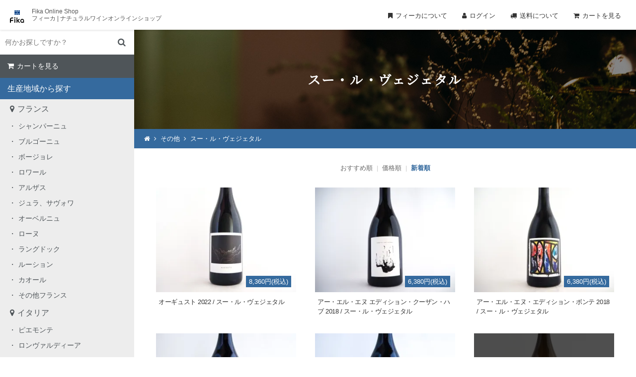

--- FILE ---
content_type: text/html; charset=EUC-JP
request_url: https://fikas.shop/?mode=grp&gid=2974747&sort=n
body_size: 38235
content:
<!DOCTYPE html PUBLIC "-//W3C//DTD XHTML 1.0 Transitional//EN" "http://www.w3.org/TR/xhtml1/DTD/xhtml1-transitional.dtd">
<html xmlns:og="http://ogp.me/ns#" xmlns:fb="http://www.facebook.com/2008/fbml" xmlns:mixi="http://mixi-platform.com/ns#" xmlns="http://www.w3.org/1999/xhtml" xml:lang="ja" lang="ja" dir="ltr">
<head>
<meta http-equiv="content-type" content="text/html; charset=euc-jp" />
<meta http-equiv="X-UA-Compatible" content="IE=edge,chrome=1" />
<title>スー・ル・ヴェジェタル - Fika | フィーカオンラインショップ / ナチュラルワイン、自然派ワイン、ヴァンナチュール専門通販サイト</title>
<meta name="Keywords" content="スー・ル・ヴェジェタル,Natural Wine,Fika,ワイン,ナチュラルワイン通販,Fika Online Shop,自然派ワイン通販,フィーカ,ナチュラルワイン,自然派ワイン,ヴァンナチュール,ナチュールワイン,vin naturel,ボトルショップ,Fika Bottle Shop,ジュラ,ボージョレ,ロワール," />
<meta name="Description" content="フィーカはナチュラルワイン専門のオンラインショップです。フランス、イタリア、スペインなど世界各国、日本国内の種類豊富なナチュラルワインをネット通販にてお届けいたします。" />
<meta name="Author" content="" />
<meta name="Copyright" content="Fika" />
<meta http-equiv="content-style-type" content="text/css" />
<meta http-equiv="content-script-type" content="text/javascript" />
<link rel="stylesheet" href="https://img07.shop-pro.jp/PA01398/155/css/19/index.css?cmsp_timestamp=20251227115717" type="text/css" />

<link rel="alternate" type="application/rss+xml" title="rss" href="https://fikas.shop/?mode=rss" />
<link rel="shortcut icon" href="https://img07.shop-pro.jp/PA01398/155/favicon.ico?cmsp_timestamp=20240305132704" />
<script type="text/javascript" src="//ajax.googleapis.com/ajax/libs/jquery/1.7.2/jquery.min.js" ></script>
<meta property="og:title" content="スー・ル・ヴェジェタル - Fika | フィーカオンラインショップ / ナチュラルワイン、自然派ワイン、ヴァンナチュール専門通販サイト" />
<meta property="og:description" content="フィーカはナチュラルワイン専門のオンラインショップです。フランス、イタリア、スペインなど世界各国、日本国内の種類豊富なナチュラルワインをネット通販にてお届けいたします。" />
<meta property="og:url" content="https://fikas.shop?mode=grp&gid=2974747&sort=n" />
<meta property="og:site_name" content="Fika | フィーカオンラインショップ / ナチュラルワイン、自然派ワイン、ヴァンナチュール専門通販サイト" />
<meta property="og:image" content=""/>
<meta name="viewport" content="width=device-width, user-scalable=yes, maximum-scale=1.0, minimum-scale=1.0">
<meta name="format-detection" content="telephone=no">
<meta name="google-site-verification" content="53GDTtrkNlCvEOdfz4n27lIskkDMfmhIREiXNHWlgPw" />
<link rel="apple-touch-icon" href="https://file002.shop-pro.jp/PA01398/155/ec_site/img/apple-touch-icon180.png">
<link rel="icon" href="https://file002.shop-pro.jp/PA01398/155/ec_site/img/favicon96.png">
<link href="https://maxcdn.bootstrapcdn.com/font-awesome/4.7.0/css/font-awesome.min.css" rel="stylesheet" integrity="sha384-wvfXpqpZZVQGK6TAh5PVlGOfQNHSoD2xbE+QkPxCAFlNEevoEH3Sl0sibVcOQVnN" crossorigin="anonymous">
<link rel="stylesheet" type="text/css" href="https://file002.shop-pro.jp/PA01398/155/ec_site/css/jquery.bxslider.css" media="all" />
<link rel="stylesheet" href="https://file002.shop-pro.jp/PA01398/155/ec_site/css/slidebars.css" media="all" type="text/css" />


<script>
  var Colorme = {"page":"product_list","shop":{"account_id":"PA01398155","title":"Fika | \u30d5\u30a3\u30fc\u30ab\u30aa\u30f3\u30e9\u30a4\u30f3\u30b7\u30e7\u30c3\u30d7 \/ \u30ca\u30c1\u30e5\u30e9\u30eb\u30ef\u30a4\u30f3\u3001\u81ea\u7136\u6d3e\u30ef\u30a4\u30f3\u3001\u30f4\u30a1\u30f3\u30ca\u30c1\u30e5\u30fc\u30eb\u5c02\u9580\u901a\u8ca9\u30b5\u30a4\u30c8"},"basket":{"total_price":0,"items":[]},"customer":{"id":null}};

  (function() {
    function insertScriptTags() {
      var scriptTagDetails = [];
      var entry = document.getElementsByTagName('script')[0];

      scriptTagDetails.forEach(function(tagDetail) {
        var script = document.createElement('script');

        script.type = 'text/javascript';
        script.src = tagDetail.src;
        script.async = true;

        if( tagDetail.integrity ) {
          script.integrity = tagDetail.integrity;
          script.setAttribute('crossorigin', 'anonymous');
        }

        entry.parentNode.insertBefore(script, entry);
      })
    }

    window.addEventListener('load', insertScriptTags, false);
  })();
</script>
<script async src="https://zen.one/analytics.js"></script>
</head>
<body>
<meta name="colorme-acc-payload" content="?st=1&pt=10033&ut=2974747&at=PA01398155&v=20260120020504&re=&cn=87a2f5379590569e8cad4a8c2b2598ea" width="1" height="1" alt="" /><script>!function(){"use strict";Array.prototype.slice.call(document.getElementsByTagName("script")).filter((function(t){return t.src&&t.src.match(new RegExp("dist/acc-track.js$"))})).forEach((function(t){return document.body.removeChild(t)})),function t(c){var r=arguments.length>1&&void 0!==arguments[1]?arguments[1]:0;if(!(r>=c.length)){var e=document.createElement("script");e.onerror=function(){return t(c,r+1)},e.src="https://"+c[r]+"/dist/acc-track.js?rev=3",document.body.appendChild(e)}}(["acclog001.shop-pro.jp","acclog002.shop-pro.jp"])}();</script><link rel="stylesheet" href="https://file002.shop-pro.jp/PA01398/155/ec_site/css/common_2411.css" media="all" type="text/css" />
<link rel="preconnect" href="https://fonts.gstatic.com">
<link href="https://fonts.googleapis.com/css2?family=Noto+Serif+JP&display=swap" rel="stylesheet">
<script async src="https://www.googletagmanager.com/gtag/js?id=UA-101429301-6"></script>
<script>
  window.dataLayer = window.dataLayer || [];
  function gtag(){dataLayer.push(arguments);}
  gtag('js', new Date());

  gtag('config', 'UA-101429301-6');
</script>

<header id="fixed-top" class="sb-slide">
  <div class="box">
    <h1><a href="./"><img src="https://file002.shop-pro.jp/PA01398/155/ec_site/img/fika_logo.svg" alt=""/></a><span class="pc">Fika Online Shop<br>
      フィーカ | ナチュラルワインオンラインショップ</span><span class="sp">フィーカ ナチュラルワイン<br>
      オンラインショップ</span></h1>
    <ul id="shopNav" class="pc">
      <li><a class="fika" href="http://fikas.net/shopinfo/">フィーカについて</a></li>
      <li><a class="men" href="https://fikas.shop/?mode=myaccount">ログイン</a></li>
      <li><a class="del" href="https://fikas.shop/?mode=sk#delivery">送料について</a></li>
      <li><a class="cart" href="https://fikas.shop/cart/proxy/basket?shop_id=PA01398155&shop_domain=fikas.shop">カートを見る
         </a></li>
    </ul>
    <p class="sp" id="sp_log"><a href="https://fikas.shop/?mode=myaccount"><i class="fa fa-user" aria-hidden="true"></i></a></p>
    <p class="sp" id="sp_cart"><a href="https://fikas.shop/cart/proxy/basket?shop_id=PA01398155&shop_domain=fikas.shop"><i class="fa fa-shopping-cart" aria-hidden="true"></i></a></p>
    <div class="menu sb-toggle-left">
      <button id="button" class="sp"> <span></span> <span></span> <span></span> </button>
    </div>
  </div>
</header>
<div id="sb-site">
  <div id="wrapper">
    <div id="content" class="clearfix">
      <div id="sidebar" class="pc">
        <div class="inner">
          <div id="serchBox">
            <form action="https://fikas.shop/" method="GET" class="header-search">
              <input type="hidden" name="mode" value="srh" /><input type="hidden" name="sort" value="n" />
              <input type="text" name="keyword" placeholder="何かお探しですか？" class="sBox" />
              <input type="submit" class="sBtn" value="&#xf002" />
            </form>
          </div>
          <div id="sideCart"> <a class="cart" href="https://fikas.shop/cart/proxy/basket?shop_id=PA01398155&shop_domain=fikas.shop">カートを見る
             </a> </div>
          <h1>生産地域から探す</h1>
          <ul class="catList">
                        <h2><a id="c_2336012" href="https://fikas.shop/?mode=cate&cbid=2336012&csid=0&sort=n">フランス</a></h2>
                                    <li> <a href="https://fikas.shop/?mode=cate&cbid=2336012&csid=2&sort=n">シャンパーニュ</a> </li>
                                                <li> <a href="https://fikas.shop/?mode=cate&cbid=2336012&csid=1&sort=n">ブルゴーニュ</a> </li>
                                                <li> <a href="https://fikas.shop/?mode=cate&cbid=2336012&csid=13&sort=n">ボージョレ</a> </li>
                                                <li> <a href="https://fikas.shop/?mode=cate&cbid=2336012&csid=3&sort=n">ロワール</a> </li>
                                                <li> <a href="https://fikas.shop/?mode=cate&cbid=2336012&csid=4&sort=n">アルザス</a> </li>
                                                <li> <a href="https://fikas.shop/?mode=cate&cbid=2336012&csid=5&sort=n">ジュラ、サヴォワ</a> </li>
                                                <li> <a href="https://fikas.shop/?mode=cate&cbid=2336012&csid=6&sort=n">オーベルニュ</a> </li>
                                                <li> <a href="https://fikas.shop/?mode=cate&cbid=2336012&csid=7&sort=n">ローヌ</a> </li>
                                                <li> <a href="https://fikas.shop/?mode=cate&cbid=2336012&csid=8&sort=n">ラングドック</a> </li>
                                                <li> <a href="https://fikas.shop/?mode=cate&cbid=2336012&csid=9&sort=n">ルーション</a> </li>
                                                <li> <a href="https://fikas.shop/?mode=cate&cbid=2336012&csid=10&sort=n">カオール</a> </li>
                                                <li> <a href="https://fikas.shop/?mode=cate&cbid=2336012&csid=12&sort=n">その他フランス</a> </li>
                                                <h2><a id="c_2345549" href="https://fikas.shop/?mode=cate&cbid=2345549&csid=0&sort=n">イタリア</a></h2>
                                    <li> <a href="https://fikas.shop/?mode=cate&cbid=2345549&csid=6&sort=n">ピエモンテ</a> </li>
                                                <li> <a href="https://fikas.shop/?mode=cate&cbid=2345549&csid=9&sort=n">ロンヴァルディーア</a> </li>
                                                <li> <a href="https://fikas.shop/?mode=cate&cbid=2345549&csid=1&sort=n">ヴェネト</a> </li>
                                                <li> <a href="https://fikas.shop/?mode=cate&cbid=2345549&csid=2&sort=n">フリウリ</a> </li>
                                                <li> <a href="https://fikas.shop/?mode=cate&cbid=2345549&csid=5&sort=n">エミリア=ロマーニャ</a> </li>
                                                <li> <a href="https://fikas.shop/?mode=cate&cbid=2345549&csid=4&sort=n">トスカーナ</a> </li>
                                                <li> <a href="https://fikas.shop/?mode=cate&cbid=2345549&csid=3&sort=n">ラツィオ</a> </li>
                                                <li> <a href="https://fikas.shop/?mode=cate&cbid=2345549&csid=7&sort=n">カンパーニャ</a> </li>
                                                <li> <a href="https://fikas.shop/?mode=cate&cbid=2345549&csid=10&sort=n">サルディーニャ</a> </li>
                                                <li> <a href="https://fikas.shop/?mode=cate&cbid=2345549&csid=8&sort=n">シチリア</a> </li>
                                                <li> <a href="https://fikas.shop/?mode=cate&cbid=2345549&csid=11&sort=n">その他イタリア</a> </li>
                                                <h2><a id="c_2345552" href="https://fikas.shop/?mode=cate&cbid=2345552&csid=0&sort=n">スペイン</a></h2>
                                    <h2><a id="c_2742513" href="https://fikas.shop/?mode=cate&cbid=2742513&csid=0&sort=n">ポルトガル</a></h2>
                                    <h2><a id="c_2490216" href="https://fikas.shop/?mode=cate&cbid=2490216&csid=0&sort=n">ドイツ</a></h2>
                                    <h2><a id="c_2490217" href="https://fikas.shop/?mode=cate&cbid=2490217&csid=0&sort=n">チェコ</a></h2>
                                    <h2><a id="c_2415540" href="https://fikas.shop/?mode=cate&cbid=2415540&csid=0&sort=n">オーストリア</a></h2>
                                    <h2><a id="c_2490218" href="https://fikas.shop/?mode=cate&cbid=2490218&csid=0&sort=n">アメリカ</a></h2>
                                    <h2><a id="c_2492266" href="https://fikas.shop/?mode=cate&cbid=2492266&csid=0&sort=n">メキシコ</a></h2>
                                    <h2><a id="c_2345553" href="https://fikas.shop/?mode=cate&cbid=2345553&csid=0&sort=n">オーストラリア</a></h2>
                                    <h2><a id="c_2345554" href="https://fikas.shop/?mode=cate&cbid=2345554&csid=0&sort=n">日本</a></h2>
                                    <h2><a id="c_2373719" href="https://fikas.shop/?mode=cate&cbid=2373719&csid=0&sort=n">その他地域</a></h2>
                                    <h2><a id="c_2345555" href="https://fikas.shop/?mode=cate&cbid=2345555&csid=0&sort=n">その他酒類</a></h2>
                                    <li> <a href="https://fikas.shop/?mode=cate&cbid=2345555&csid=1&sort=n">シードル</a> </li>
                                                <li> <a href="https://fikas.shop/?mode=cate&cbid=2345555&csid=2&sort=n">ビール</a> </li>
                                                <li> <a href="https://fikas.shop/?mode=cate&cbid=2345555&csid=3&sort=n">マール、グラッパ等</a> </li>
                                                <h2><a id="c_2345557" href="https://fikas.shop/?mode=cate&cbid=2345557&csid=0&sort=n">食品</a></h2>
                                    <h2><a id="c_2345558" href="https://fikas.shop/?mode=cate&cbid=2345558&csid=0&sort=n">ペルスヴァル</a></h2>
                                    <h2><a id="c_2345559" href="https://fikas.shop/?mode=cate&cbid=2345559&csid=0&sort=n">フィーカ オリジナル商品</a></h2>
                                    <h2><a id="c_2345560" href="https://fikas.shop/?mode=cate&cbid=2345560&csid=0&sort=n">雑貨</a></h2>
                                    <h2><a id="c_2345561" href="https://fikas.shop/?mode=cate&cbid=2345561&csid=0&sort=n">ギフトボックス</a></h2>
                                    <h2><a id="c_2355969" href="https://fikas.shop/?mode=cate&cbid=2355969&csid=0&sort=n">セット販売</a></h2>
                                    <h2><a class="classic" href="http://fikas.shop/?mode=f1">定番セットはこちら</a></h2>
          </ul>
          
<!-- グループここから -->
<h1>生産者から探す</h1>
<ul class="accordion catList">
  <li>
    <p><span>フランス</span></p>
    <ul class="accordion">
      <li>
        <p><span>シャンパーニュ</span></p>
        <ul>
          <li><a href="https://fikas.shop/?mode=grp&gid=3011734&sort=n">アモリー・ボーフォール</a></li>
          <li><a href="https://fikas.shop/?mode=grp&gid=2774537&sort=n">ヴィラー・アレラン</a></li>
          <li><a href="https://fikas.shop/?mode=grp&gid=2847338&sort=n">エティエンヌ・カルサック</a></li>
          <li><a href="https://fikas.shop/?mode=grp&gid=2508573&sort=n">オーレリアン・ルルカン</a></li>
          <li><a href="https://fikas.shop/?mode=grp&gid=1693520&sort=n">コント・ユーグ</a></li>
          <li><a href="https://fikas.shop/?mode=grp&gid=3011735&sort=n">シャンパーニュ・マルゲ</a></li>
          <li><a href="https://fikas.shop/?mode=grp&gid=2762458&sort=n">ジョゼ・ミシェル・エ・フィス</a></li>
          <li><a href="https://fikas.shop/?mode=grp&gid=2785600&sort=n">トーマ・ペルスヴァル</a></li>
          <li><a href="https://fikas.shop/?mode=grp&gid=2616136&sort=n">パスカル・マゼ</a></li>
          <li><a href="https://fikas.shop/?mode=grp&gid=2762459&sort=n">フルーリー</a></li>
			<li><a href="https://fikas.shop/?mode=grp&gid=2672753&sort=n">ムーゾン・ルルー・エ・フィス</a></li>
			<li><a href="https://fikas.shop/?mode=grp&gid=2126959&sort=n">レミ・ルロワ</a></li>
        </ul>
      </li>
      <li>
        <p><span>ブルゴーニュ</span></p>
        <ul>
          <li><a href="https://fikas.shop/?mode=grp&gid=2030853&sort=n">アリス・エ・オリヴィエ・ド・ムール</a></li>
          <li><a href="https://fikas.shop/?mode=grp&gid=1812937&sort=n">アルノー・シャピー</a></li>
          <li><a href="https://fikas.shop/?mode=grp&gid=1693515&sort=n">アレクサンドル・ジュヴォー</a></li>
          <li><a href="https://fikas.shop/?mode=grp&gid=3085293&sort=n">アントワーヌ・プティプレ</a></li>
          <li><a href="https://fikas.shop/?mode=grp&gid=2414973&sort=n">ヴァン・ノエ</a></li>
          <li><a href="https://fikas.shop/?mode=grp&gid=1712457&sort=n">ヴィニ・ヴィティ・ヴィンチ</a></li>
          <li><a href="https://fikas.shop/?mode=grp&gid=2118307&sort=n">サルナン・ベリュー</a></li>
          <li><a href="https://fikas.shop/?mode=grp&gid=1693518&sort=n">ジェローム・ギシャール</a></li>
          <li><a href="https://fikas.shop/?mode=grp&gid=2359455&sort=n">シャヴィ＝シュエ</a></li>
          <li><a href="https://fikas.shop/?mode=grp&gid=2535777&sort=n">シャトー・ド・ベル</a></li>
          <li><a href="https://fikas.shop/?mode=grp&gid=2586602&sort=n">セクスタン(ジュリアン・アルタベール)</a></li>
          <li><a href="https://fikas.shop/?mode=grp&gid=2937427&sort=n">ソシエテ・アミ</a></li>
          <li><a href="https://fikas.shop/?mode=grp&gid=2940193&sort=n">ドメーヌ・キャホンセット・エヌ・トワ・ウ</a></li>
          <li><a href="https://fikas.shop/?mode=grp&gid=3011186&sort=n">ドメーヌ・シルヴァン・パタイユ</a></li>
          <li><a href="https://fikas.shop/?mode=grp&gid=1812938&sort=n">ドメーヌ・デ・フォーヴェット</a></li>
          <li><a href="https://fikas.shop/?mode=grp&gid=2485244&sort=n">ドメーヌ・デ・リオ</a></li>
          <li><a href="https://fikas.shop/?mode=grp&gid=2945417&sort=n">ドメーヌ・デロム・アンド・コー</a></li>
          <li><a href="https://fikas.shop/?mode=grp&gid=2128459&sort=n">ドメーヌ・ボナルド</a></li>
          <li><a href="https://fikas.shop/?mode=grp&gid=2111002&sort=n">フランソワ・エコ</a></li>
          <li><a href="https://fikas.shop/?mode=grp&gid=2722801&sort=n">メゾン・カミーユ・ジルー</a></li>
          <li><a href="https://fikas.shop/?mode=grp&gid=2545527&sort=n">メゾン・ニコラ・モラン</a></li>
          <li><a href="https://fikas.shop/?mode=grp&gid=1703808&sort=n">ヤン・ドゥリュー</a></li>
          <li><a href="https://fikas.shop/?mode=grp&gid=2893918&sort=n">ロマン・セー</a></li>
        </ul>
      </li>
      <li>
        <p><span>ボージョレ</span></p>
        <ul>
          <li><a href="https://fikas.shop/?mode=grp&gid=2873870&sort=n">アルノー・コンビエ</a></li>
          <li><a href="https://fikas.shop/?mode=grp&gid=2535776&sort=n">アントニー・テヴネ</a></li>
          <li><a href="https://fikas.shop/?mode=grp&gid=3001581&sort=n">アントワーヌ・スニエ</a></li>
          <li><a href="https://fikas.shop/?mode=grp&gid=2348664&sort=n">イヴォン・メトラ</a></li>
          <li><a href="https://fikas.shop/?mode=grp&gid=2895107&sort=n">エメリ・ユーチュビーズ & ラファエル・ベイソン</a></li>
          <li><a href="https://fikas.shop/?mode=grp&gid=2900152&sort=n">オルガ・マロウド・デ・グロット</a></li>
          <li><a href="https://fikas.shop/?mode=grp&gid=2913837&sort=n">ギィ・ブルトン</a></li>
          <li><a href="https://fikas.shop/?mode=grp&gid=2111003&sort=n">クリストフ・パカレ</a></li>
          <li><a href="https://fikas.shop/?mode=grp&gid=2561770&sort=n">ジャン・クロード・ラパリュ</a></li>
          <li><a href="https://fikas.shop/?mode=grp&gid=2616141&sort=n">ジュスタン・デュトレーヴ</a></li>
          <li><a href="https://fikas.shop/?mode=grp&gid=3053442&sort=n">ジュリアン・メルル</a></li>
	        <li><a href="https://fikas.shop/?mode=grp&gid=1914784&sort=n">シリル・アロンソ</a></li>
          <li><a href="https://fikas.shop/?mode=grp&gid=2349330&sort=n">セバスチャン・モラン</a></li>
          <li><a href="https://fikas.shop/?mode=grp&gid=2938626&sort=n">セレネ</a></li>
          <li><a href="https://fikas.shop/?mode=grp&gid=3056137&sort=n">ダニエル・ミイェ</a></li>
          <li><a href="https://fikas.shop/?mode=grp&gid=2751726&sort=n">ツイスト・アゲイン (ヨアン・ロマーニュ)</a></li>
          <li><a href="https://fikas.shop/?mode=grp&gid=2922026&sort=n">ドメーヌ ダヴィッド・ボーペール</a></li>
          <li><a href="https://fikas.shop/?mode=grp&gid=2785604&sort=n">ドメーヌ・デ・カナイユ</a></li>
          <li><a href="https://fikas.shop/?mode=grp&gid=3037851&sort=n">ドメーヌ・ド・ラ・ガペット</a></li>
          <li><a href="https://fikas.shop/?mode=grp&gid=2453402&sort=n">ドメーヌ・ジョベール</a></li>
          <li><a href="https://fikas.shop/?mode=grp&gid=3029895&sort=n">トリスタン・ランポン</a></li>
          <li><a href="https://fikas.shop/?mode=grp&gid=1972084&sort=n">パトリック・コトン</a></li>
          <li><a href="https://fikas.shop/?mode=grp&gid=1919813&sort=n">フィリップ・ジャンボン</a></li>
          <li><a href="https://fikas.shop/?mode=grp&gid=2959414&sort=n">ブノワ・カミュ</a></li>
          <li><a href="https://fikas.shop/?mode=grp&gid=3007198&sort=n">マニュエル・ジラール</a></li>
          <li><a href="https://fikas.shop/?mode=grp&gid=1919812&sort=n">マルセル・ラピエール</a></li>
          <li><a href="https://fikas.shop/?mode=grp&gid=1919814&sort=n">ミッシェル・ギニエ</a></li>
          <li><a href="https://fikas.shop/?mode=grp&gid=2056283&sort=n">ラ・デルニエル・グット（シリル・ヴイヨ）</a></li>
          <li><a href="https://fikas.shop/?mode=grp&gid=3089568&sort=n">ラピ・ヴィノレンティ</a></li>
          <li><a href="https://fikas.shop/?mode=grp&gid=2911747&sort=n">レピュキリユー</a></li>
          <li><a href="https://fikas.shop/?mode=grp&gid=2922635&sort=n">リリアン・ボーシェ</a></li>
          <li><a href="https://fikas.shop/?mode=grp&gid=1972083&sort=n">ロミュアルド・ヴァロ</a></li>
        </ul>
      </li>
      <li>
        <p><span>ロワール</span></p>
        <ul>
          <li><a href="https://fikas.shop/?mode=grp&gid=1703813&sort=n">アレクサンドル・バン</a></li>
          <li><a href="https://fikas.shop/?mode=grp&gid=3009661&sort=n">アデル・コギュイック</a></li>
          <li><a href="https://fikas.shop/?mode=grp&gid=2924352&sort=n">アンヌ・パイエ</a></li>
          <li><a href="https://fikas.shop/?mode=grp&gid=2009823&sort=n">ヴァンソン・ベルジュロン</a></li>
          <li><a href="https://fikas.shop/?mode=grp&gid=1693526&sort=n">ヴァンサン・リカール</a></li>
          <li><a href="https://fikas.shop/?mode=grp&gid=1693533&sort=n">エミール・エレディア (ドメーヌ・ド・モントリュー)</a></li>
          <li><a href="https://fikas.shop/?mode=grp&gid=2088678&sort=n">エルヴェ・ヴィルマード</a></li>
          <li><a href="https://fikas.shop/?mode=grp&gid=3064754&sort=n">オスターマン・グレゴワール</a></li>
          <li><a href="https://fikas.shop/?mode=grp&gid=2435729&sort=n">オリヴィエ・クザン</a></li>
          <li><a href="https://fikas.shop/?mode=grp&gid=1812936&sort=n">グザヴィエ マルシェ</a></li>
          <li><a href="https://fikas.shop/?mode=grp&gid=1693527&sort=n">クリスチャン・ヴニエ</a></li>
          <li><a href="https://fikas.shop/?mode=grp&gid=2863194&sort=n">クロ・キチャヤ</a></li>
          <li><a href="https://fikas.shop/?mode=grp&gid=2425092&sort=n">クロズリー・ド・ベルプーレ</a></li>
          <li><a href="https://fikas.shop/?mode=grp&gid=2553582&sort=n">グランジュ・ティフェーヌ</a></li>
          <li><a href="https://fikas.shop/?mode=grp&gid=2920901&sort=n">クレール・エ・フローラン・べジョン</a></li>
          <li><a href="https://fikas.shop/?mode=grp&gid=2568451&sort=n">クレモン・バロー</a></li>
          <li><a href="https://fikas.shop/?mode=grp&gid=2995753&sort=n">クレモン・ポワレル</a></li>
          <li><a href="https://fikas.shop/?mode=grp&gid=2348675&sort=n">ケヴィン・アンリ</a></li>
          <li><a href="https://fikas.shop/?mode=grp&gid=2139422&sort=n">コンプレモン・テール</a></li>
          <li><a href="https://fikas.shop/?mode=grp&gid=2923008&sort=n">ジェフリー・デュ・ノエル</a></li>
          <li><a href="https://fikas.shop/?mode=grp&gid=2834913&sort=n">ジェラール・マリュラ</a></li>
          <li><a href="https://fikas.shop/?mode=grp&gid=1703812&sort=n">ジェローム・ソリニー</a></li>
          <li><a href="https://fikas.shop/?mode=grp&gid=2062064&sort=n">ジェローム・ランベール</a></li>
          <li><a href="https://fikas.shop/?mode=grp&gid=2837055&sort=n">ジェニファー・エ・ティボー</a></li>
          <li><a href="https://fikas.shop/?mode=grp&gid=2508593&sort=n">ジェレミー・ショケ</a></li>
          <li><a href="https://fikas.shop/?mode=grp&gid=2126955&sort=n">ジェレミー・クアスターナ</a></li>
          <li><a href="https://fikas.shop/?mode=grp&gid=3011464&sort=n">シモン・バタルディエール</a></li>
          <li><a href="https://fikas.shop/?mode=grp&gid=2586630&sort=n">シモン・ルイヤール</a></li>
          <li><a href="https://fikas.shop/?mode=grp&gid=2048177&sort=n">シャウ・エ・プロディージュ</a></li>
          <li><a href="https://fikas.shop/?mode=grp&gid=2985741&sort=n">シャトー・ゴードレル</a></li>
          <li><a href="https://fikas.shop/?mode=grp&gid=2599944&sort=n">シャトー・ラ・フランシェ（エリック・デュボワ）</a></li>
          <li><a href="https://fikas.shop/?mode=grp&gid=2359454&sort=n">ジャン・クアスターナ</a></li>
          <li><a href="https://fikas.shop/?mode=grp&gid=1693525&sort=n">ジャン・クリストフ・ガルニエ</a></li>
          <li><a href="https://fikas.shop/?mode=grp&gid=1958311&sort=n">ジュリアン・クルトワ(ル・クロ・ド・ラ・ブリュイエール)</a></li>
          <li><a href="https://fikas.shop/?mode=grp&gid=2568452&sort=n">ジュリアン・デルリュー</a></li>
          <li><a href="https://fikas.shop/?mode=grp&gid=1914790&sort=n">ジュリアン・ピノー</a></li>
          <li><a href="https://fikas.shop/?mode=grp&gid=2940605&sort=n">シリル・セヴァン</a></li>
          <li><a href="https://fikas.shop/?mode=grp&gid=1703814&sort=n">シリル・ル・モワン</a></li>
          <li><a href="https://fikas.shop/?mode=grp&gid=1693537&sort=n">シルヴァン・マルティネズ</a></li>
          <li><a href="https://fikas.shop/?mode=grp&gid=1693529&sort=n">セバスチャン・フルレ</a></li>
          <li><a href="https://fikas.shop/?mode=grp&gid=1914788&sort=n">セバスチャン・リフォー</a></li>
          <li><a href="https://fikas.shop/?mode=grp&gid=2348674&sort=n">ソンシャイン・ヴァン</a></li>
          <li><a href="https://fikas.shop/?mode=grp&gid=2009555&sort=n">ティエリー・ベクレール</a></li>
          <li><a href="https://fikas.shop/?mode=grp&gid=2435734&sort=n">ダヴィッド・ランドロン</a></li>
          <li><a href="https://fikas.shop/?mode=grp&gid=3081111&sort=n">ティエリー・エスノー</a></li>
          <li><a href="https://fikas.shop/?mode=grp&gid=2088677&sort=n">ディティエ・シャファルドン</a></li>
          <li><a href="https://fikas.shop/?mode=grp&gid=1921416&sort=n">トビー・ベインブリッジ</a></li>
          <li><a href="https://fikas.shop/?mode=grp&gid=2966700&sort=n">ド・ヴィニ</a></li>
          <li><a href="https://fikas.shop/?mode=grp&gid=2997068&sort=n">トマ・バタルディエール</a></li>
          <li><a href="https://fikas.shop/?mode=grp&gid=2764870&sort=n">トマ・ピュエシャヴィ</a></li>
          <li><a href="https://fikas.shop/?mode=grp&gid=3079072&sort=n">トミー・ヴェロン</a></li>
          <li><a href="https://fikas.shop/?mode=grp&gid=2920903&sort=n">ドメーヌ・ヴァレ・モリ</a></li>
          <li><a href="https://fikas.shop/?mode=grp&gid=2553577&sort=n">ドメーヌ・オートル・ショーズ</a></li>
          <li><a href="https://fikas.shop/?mode=grp&gid=1693531&sort=n">ドメーヌ・グラン・クレレ</a></li>
          <li><a href="https://fikas.shop/?mode=grp&gid=2009822&sort=n">ドメーヌ・ジュリアン・プレヴェル</a></li>
          <li><a href="https://fikas.shop/?mode=grp&gid=2798493&sort=n">ドメーヌ・デ・フレール</a></li>
          <li><a href="https://fikas.shop/?mode=grp&gid=3024867&sort=n">ドメーヌ・ドゥ・ラコー</a></li>
          <li><a href="https://fikas.shop/?mode=grp&gid=1972085&sort=n">ドメーヌ・ド・ジュモー</a></li>
          <li><a href="https://fikas.shop/?mode=grp&gid=2722793&sort=n">ドメーヌ・ド・トリベル</a></li>
          <li><a href="https://fikas.shop/?mode=grp&gid=2889413&sort=n">ドメーヌ・ド・ラ・コンブ(ピエール=アンリ・ガデ)</a></li>
          <li><a href="https://fikas.shop/?mode=grp&gid=2088681&sort=n">ドメーヌ・ランドロン</a></li>
          <li><a href="https://fikas.shop/?mode=grp&gid=2521800&sort=n">ドメーヌ・ランドロン・シャルティエ</a></li>
          <li><a href="https://fikas.shop/?mode=grp&gid=2392501&sort=n">ドメーヌ・リュノッテ</a></li>
          <li><a href="https://fikas.shop/?mode=grp&gid=2539838&sort=n">ニコラ・アルノ</a></li>
          <li><a href="https://fikas.shop/?mode=grp&gid=2414985&sort=n">ニコラ・ルナール</a></li>
          <li><a href="https://fikas.shop/?mode=grp&gid=2110996&sort=n">ニコラ・ロー</a></li>
          <li><a href="https://fikas.shop/?mode=grp&gid=2435735&sort=n">バーバラ・ルブレ</a></li>
          <li><a href="https://fikas.shop/?mode=grp&gid=2485251&sort=n">バティスト・クザン</a></li>
          <li><a href="https://fikas.shop/?mode=grp&gid=1693523&sort=n">パトリック・デプラ</a></li>
          <li><a href="https://fikas.shop/?mode=grp&gid=1887867&sort=n">ピエール=オリヴィエ・ボノーム</a></li>
          <li><a href="https://fikas.shop/?mode=grp&gid=2009556&sort=n">ファブリス・シャイユー</a></li>
          <li><a href="https://fikas.shop/?mode=grp&gid=1693532&sort=n">フィリップ・デルメ</a></li>
          <li><a href="https://fikas.shop/?mode=grp&gid=3123769&sort=n">ブノワ・クロー</a></li>
          <li><a href="https://fikas.shop/?mode=grp&gid=1914789&sort=n">フランツ・ソーモン</a></li>
          <li><a href="https://fikas.shop/?mode=grp&gid=1693536&sort=n">ブルーノ・アリオン</a></li>
          <li><a href="https://fikas.shop/?mode=grp&gid=3072884&sort=n">ペトゥアン・エ・アランジェ</a></li>
          <li><a href="https://fikas.shop/?mode=grp&gid=2348669&sort=n">ポー・ルージュ</a></li>
          <li><a href="https://fikas.shop/?mode=grp&gid=1914785&sort=n">ボワ・ルカ / 新井 順子</a></li>
          <li><a href="https://fikas.shop/?mode=grp&gid=1924315&sort=n">マリー・チボー</a></li>
          <li><a href="https://fikas.shop/?mode=grp&gid=1703811&sort=n">マルク・ペノ</a></li>
          <li><a href="https://fikas.shop/?mode=grp&gid=3084736&sort=n">メゾン･ガゾー･バルディ</a></li>
          <li><a href="https://fikas.shop/?mode=grp&gid=2435732&sort=n">ラ・ヴィノテリエ</a></li>
          <li><a href="https://fikas.shop/?mode=grp&gid=2838754&sort=n">ラ・カーブ・ド・ベルヴィル</a></li>
          <li><a href="https://fikas.shop/?mode=grp&gid=1914786&sort=n">ラ・グラップリ</a></li>
          <li><a href="https://fikas.shop/?mode=grp&gid=1693528&sort=n">ラ・クーレ・ダンブロジア</a></li>
          <li><a href="https://fikas.shop/?mode=grp&gid=2952891&sort=n">ラ・パオヌリー</a></li>
          <li><a href="https://fikas.shop/?mode=grp&gid=1924316&sort=n">ラ・フェルム・デ・コーダリー</a></li>
          <li><a href="https://fikas.shop/?mode=grp&gid=2030852&sort=n">ラ・フェルム・ド・ラ・サンソニエール (マルク・アンジェリ)</a></li>
          <li><a href="https://fikas.shop/?mode=grp&gid=1693534&sort=n">ランジュヴァン</a></li>
          <li><a href="https://fikas.shop/?mode=grp&gid=1731723&sort=n">ル・クロ・デュ・テュ・ブッフ</a></li>
          <li><a href="https://fikas.shop/?mode=grp&gid=2003084&sort=n">ルドヴィック・シャンソン</a></li>
          <li><a href="https://fikas.shop/?mode=grp&gid=3122936&sort=n">ル・フィル・ド・ソワ</a></li>
          <li><a href="https://fikas.shop/?mode=grp&gid=1914787&sort=n">レ・ヴァン・コンテ</a></li>
          <li><a href="https://fikas.shop/?mode=grp&gid=1693524&sort=n">レ・ヴィーニュ・ド・ババス</a></li>
          <li><a href="https://fikas.shop/?mode=grp&gid=2453401&sort=n">レ・ヴァン・ジャルダン</a></li>
          <li><a href="https://fikas.shop/?mode=grp&gid=1712455&sort=n">レ・カイユ・デュ・パラディ</a></li>
          <li><a href="https://fikas.shop/?mode=grp&gid=2359464&sort=n">レ・グランド・ヴィーニュ</a></li>
          <li><a href="https://fikas.shop/?mode=grp&gid=1920036&sort=n">レ・グリオット</a></li>
          <li><a href="https://fikas.shop/?mode=grp&gid=2471337&sort=n">レ・シャン・ジュモー</a></li>
          <li><a href="https://fikas.shop/?mode=grp&gid=2854117&sort=n">レ・ジャルダン・ドゥ・ラ・マルティニエール</a></li>
          <li><a href="https://fikas.shop/?mode=grp&gid=2348676&sort=n">レ・ジャルダン・ド・テゼィ</a></li>
          <li><a href="https://fikas.shop/?mode=grp&gid=2823806&sort=n">レ・ジュスティス</a></li>
          <li><a href="https://fikas.shop/?mode=grp&gid=2453400&sort=n">レ・ゼランス</a></li>
          <li><a href="https://fikas.shop/?mode=grp&gid=3007815&sort=n">レ・ティオ・ヌーツ</a></li>
          <li><a href="https://fikas.shop/?mode=grp&gid=2728583&sort=n">レ・レーヴ・ウーブリエ</a></li>
          <li><a href="https://fikas.shop/?mode=grp&gid=2110998&sort=n">レミ・セデス</a></li>
          <li><a href="https://fikas.shop/?mode=grp&gid=1693535&sort=n">ローラン・ルブレ</a></li>
        </ul>
      </li>
      <li>
        <p><span>アルザス</span></p>
        <ul>
          <li><a href="https://fikas.shop/?mode=grp&gid=2751705&sort=n">アインハート</a></li>
          <li><a href="https://fikas.shop/?mode=grp&gid=2935076&sort=n">アナイス・ファンティ</a></li>
          <li><a href="https://fikas.shop/?mode=grp&gid=2925530&sort=n">アンドレ・ロレール</a></li>
          <li><a href="https://fikas.shop/?mode=grp&gid=1693540&sort=n">オシェール</a></li>
          <li><a href="https://fikas.shop/?mode=grp&gid=2928803&sort=n">オリヴィエ・カルル</a></li>
          <li><a href="https://fikas.shop/?mode=grp&gid=2885251&sort=n">ククー</a></li>
          <li><a href="https://fikas.shop/?mode=grp&gid=2099918&sort=n">クラインクネヒト</a></li>
          <li><a href="https://fikas.shop/?mode=grp&gid=1914791&sort=n">クリスチャン・ビネール</a></li>
          <li><a href="https://fikas.shop/?mode=grp&gid=3037621&sort=n">サンズ・オブ・ワイン</a></li>
          <li><a href="https://fikas.shop/?mode=grp&gid=1712456&sort=n">ジェラール・シュレール</a></li>
          <li><a href="https://fikas.shop/?mode=grp&gid=3064436&sort=n">シュトルツ・マキシム</a></li>
          <li><a href="https://fikas.shop/?mode=grp&gid=1914793&sort=n">ジュリアン・メイエー</a></li>
          <li><a href="https://fikas.shop/?mode=grp&gid=2475827&sort=n">ソイル・セラピー</a></li>
          <li><a href="https://fikas.shop/?mode=grp&gid=2749543&sort=n">ドゥ・ヴァン・オー・リアン </a></li>
          <li><a href="https://fikas.shop/?mode=grp&gid=2473062&sort=n">ドメーヌ・イン・ブラック</a></li>
          <li><a href="https://fikas.shop/?mode=grp&gid=2561772&sort=n">ドメーヌ・エンゲル</a></li>
          <li><a href="https://fikas.shop/?mode=grp&gid=2936580&sort=n">ドメーヌ・クレ・ドゥ・ソル</a></li>
          <li><a href="https://fikas.shop/?mode=grp&gid=2508595&sort=n">ドメーヌ・グロス</a></li>
          <li><a href="https://fikas.shop/?mode=grp&gid=2026638&sort=n">ドメーヌ・グザヴィエ・ヴァイマン</a></li>
          <li><a href="https://fikas.shop/?mode=grp&gid=2111000&sort=n">ドメーヌ・ゲシクト</a></li>
          <li><a href="https://fikas.shop/?mode=grp&gid=2037034&sort=n">ドメーヌ・デュルマン</a></li>
          <li><a href="https://fikas.shop/?mode=grp&gid=2728579&sort=n">ドメーヌ・デュ・プティ・ブション</a></li>
          <li><a href="https://fikas.shop/?mode=grp&gid=2851693&sort=n">ドメーヌ・ド・ランヴォル</a></li>
          <li><a href="https://fikas.shop/?mode=grp&gid=2931393&sort=n">ドメーヌ・フィッシュバック</a></li>
          <li><a href="https://fikas.shop/?mode=grp&gid=2863208&sort=n">ドメーヌ・ミュラー・ケベルレ</a></li>
          <li><a href="https://fikas.shop/?mode=grp&gid=2568315&sort=n">バジル・ウェール</a></li>
          <li><a href="https://fikas.shop/?mode=grp&gid=2969638&sort=n">ピエール・アンドレ</a></li>
          <li><a href="https://fikas.shop/?mode=grp&gid=1731722&sort=n">ピエール・フリック</a></li>
          <li><a href="https://fikas.shop/?mode=grp&gid=2778739&sort=n">ファミーユ・エバンジェ</a></li>
          <li><a href="https://fikas.shop/?mode=grp&gid=2924863&sort=n">プティ・プセ</a></li>
          <li><a href="https://fikas.shop/?mode=grp&gid=2887150&sort=n">ブールピフ</a></li>
          <li><a href="https://fikas.shop/?mode=grp&gid=2414992&sort=n">フロリアン・ベック・ハートウェグ</a></li>
          <li><a href="https://fikas.shop/?mode=grp&gid=1914794&sort=n">マルク・テンペ</a></li>
          <li><a href="https://fikas.shop/?mode=grp&gid=2850451&sort=n">メゾン・モリッツ・プラド</a></li>
          <li><a href="https://fikas.shop/?mode=grp&gid=2492271&sort=n">ラ・グランジュ・デ・ロンクル・シャルル</a></li>
          <li><a href="https://fikas.shop/?mode=grp&gid=3129119&sort=n">ラ・フェルム・デ・ヌッフ・シュマン</a></li>
          <li><a href="https://fikas.shop/?mode=grp&gid=1693541&sort=n">リエッシュ</a></li>
          <li><a href="https://fikas.shop/?mode=grp&gid=2927657&sort=n">リーフェル</a></li>
          <li><a href="https://fikas.shop/?mode=grp&gid=2387125&sort=n">ルーシー・コロンバン</a></li>
          <li><a href="https://fikas.shop/?mode=grp&gid=3074371&sort=n">レ・ヴィーニュ・デュ・ヴァンガボン</a></li>
          <li><a href="https://fikas.shop/?mode=grp&gid=2349329&sort=n">レオ・ディリンジャー</a></li>
          <li><a href="https://fikas.shop/?mode=grp&gid=2986859&sort=n">レオナルド・ディートリッヒ</a></li>
          <li><a href="https://fikas.shop/?mode=grp&gid=2934593&sort=n">レザン・ソヴァージュ</a></li>
          <li><a href="https://fikas.shop/?mode=grp&gid=2933591&sort=n">レ・ジャルダン・オン・シャンタン</a></li>
          <li><a href="https://fikas.shop/?mode=grp&gid=2998334&sort=n">レ・ゾンファン・テリブル</a></li>
          <li><a href="https://fikas.shop/?mode=grp&gid=2849773&sort=n">レ・フュナンビュール</a></li>
          <li><a href="https://fikas.shop/?mode=grp&gid=2586611&sort=n">ローラン・バルツ</a></li>
          <li><a href="https://fikas.shop/?mode=grp&gid=1693539&sort=n">ローラン・バーンワルト</a></li>
          <li><a href="https://fikas.shop/?mode=grp&gid=2873873&sort=n">ヤニック・メケール</a></li>
          <li><a href="https://fikas.shop/?mode=grp&gid=2722799&sort=n">ユラ(由良 仁太郎)</a></li>
        </ul>
      </li>
      <li>
        <p><span>ジュラ、サヴォワ</span></p>
        <ul>
          <li><a href="https://fikas.shop/?mode=grp&gid=2764868&sort=n">アクセル・ドモン</a></li>
          <li><a href="https://fikas.shop/?mode=grp&gid=2078275&sort=n">アラン・ルナルダ・ファッシュ</a></li>
          <li><a href="https://fikas.shop/?mode=grp&gid=2392504&sort=n">アントワーヌ・クーリィ</a></li>
          <li><a href="https://fikas.shop/?mode=grp&gid=2902451&sort=n">ヴィニョーブル・ペルラ</a></li>
          <li><a href="https://fikas.shop/?mode=grp&gid=2733728&sort=n">オードゥイグレック</a></li>
          <li><a href="https://fikas.shop/?mode=grp&gid=2139409&sort=n">カリート（シャルル・ダガン）</a></li>
          <li><a href="https://fikas.shop/?mode=grp&gid=2588504&sort=n">カルネージュ</a></li>
          <li><a href="https://fikas.shop/?mode=grp&gid=2875118&sort=n">キュルテ</a></li>
          <li><a href="https://fikas.shop/?mode=grp&gid=2618160&sort=n">ケヴィン・ブイエ</a></li>
          <li><a href="https://fikas.shop/?mode=grp&gid=2733732&sort=n">シャトー・ドゥ・ルーセィ</a></li>
          <li><a href="https://fikas.shop/?mode=grp&gid=2007015&sort=n">ジャン＝イヴ・ペロン</a></li>
          <li><a href="https://fikas.shop/?mode=grp&gid=1693546&sort=n">ジャン・フランソワ・ガヌヴァ</a></li>
          <li><a href="https://fikas.shop/?mode=grp&gid=1914797&sort=n">ジュリアン・ラベ</a></li>
          <li><a href="https://fikas.shop/?mode=grp&gid=2139415&sort=n">ステファン・プランシュ</a></li>
          <li><a href="https://fikas.shop/?mode=grp&gid=2599938&sort=n">ステファン・ティソ</a></li>
          <li><a href="https://fikas.shop/?mode=grp&gid=2646786&sort=n">ゼロワンヌ</a></li>
          <li><a href="https://fikas.shop/?mode=grp&gid=2936215&sort=n">タイユール・クイユール</a></li>
          <li><a href="https://fikas.shop/?mode=grp&gid=2618148&sort=n">ダミアン・バスチアン(サ・ボワ・リーブル )</a></li>
          <li><a href="https://fikas.shop/?mode=grp&gid=2899157&sort=n">チボー・ピエルソン</a></li>
	    	  <li><a href="https://fikas.shop/?mode=grp&gid=1712454&sort=n">デュ・ポン・ド・ブリュ</a></li>
          <li><a href="https://fikas.shop/?mode=grp&gid=2492274&sort=n">ドメーヌ・ヴィッキー</a></li>
		      <li><a href="https://fikas.shop/?mode=grp&gid=1914796&sort=n">ドメーヌ・デ・キャヴァロド</a></li>
          <li><a href="https://fikas.shop/?mode=grp&gid=3071373&sort=n">ドメーヌ・デ・パンタクリンヌ</a></li>
          <li><a href="https://fikas.shop/?mode=grp&gid=2926492&sort=n">ドメーヌ・デ・ファーブル</a></li>
          <li><a href="https://fikas.shop/?mode=grp&gid=1750986&sort=n">ドメーヌ・デ・ミロワール</a></li>
          <li><a href="https://fikas.shop/?mode=grp&gid=2997829&sort=n">ドメーヌ・デ・リュティソン</a></li>
          <li><a href="https://fikas.shop/?mode=grp&gid=2983651&sort=n">ドメーヌ・デ・ロンス</a></li>
          <li><a href="https://fikas.shop/?mode=grp&gid=3082077&sort=n">ドメーヌ・デュ・クレ</a></li>
          <li><a href="https://fikas.shop/?mode=grp&gid=1999659&sort=n">ドメーヌ・ド・サン・ピエール</a></li>
          <li><a href="https://fikas.shop/?mode=grp&gid=1693547&sort=n">ドメーヌ・ドゥ・ロクタヴァン</a></li>
          <li><a href="https://fikas.shop/?mode=grp&gid=2038657&sort=n">ドメーヌ・ド・ラ・コンブ・オ・レーヴ （グレゴワール・ペロン）</a></li>
          <li><a href="https://fikas.shop/?mode=grp&gid=2111001&sort=n">ドメーヌ・ド・ラ・ボルト</a></li>
          <li><a href="https://fikas.shop/?mode=grp&gid=1744904&sort=n">ドメーヌ・モレル</a></li>
          <li><a href="https://fikas.shop/?mode=grp&gid=3034320&sort=n">ドメーヌ・ラ・グラッパ</a></li>
          <li><a href="https://fikas.shop/?mode=grp&gid=2982700&sort=n">ドメーヌ・レ・アリコック</a></li>
          <li><a href="https://fikas.shop/?mode=grp&gid=3123772&sort=n">ドメーヌ・レ・コトー・デュ・ヴァル・デ・ソルヌ</a></li>
          <li><a href="https://fikas.shop/?mode=grp&gid=2097504&sort=n">ニコラ・ジャコブ</a></li>
          <li><a href="https://fikas.shop/?mode=grp&gid=2492277&sort=n">ネゴス・バカ</a></li>
          <li><a href="https://fikas.shop/?mode=grp&gid=2733726&sort=n">ノヴィス</a></li>
          <li><a href="https://fikas.shop/?mode=grp&gid=1924317&sort=n">ビュロンフォッス</a></li>
          <li><a href="https://fikas.shop/?mode=grp&gid=2764869&sort=n">フュメイ・シャトラン</a></li>
          <li><a href="https://fikas.shop/?mode=grp&gid=3084538&sort=n">マリー・ブードン</a></li>
          <li><a href="https://fikas.shop/?mode=grp&gid=2009824&sort=n">マルヌ・ブランシュ</a></li>
          <li><a href="https://fikas.shop/?mode=grp&gid=2970644&sort=n">マルク・パヤン</a></li>
          <li><a href="https://fikas.shop/?mode=grp&gid=1693543&sort=n">ミッシェル・ガイエ</a></li>
          <li><a href="https://fikas.shop/?mode=grp&gid=1693544&sort=n">ラ・ヴィーニュ・デュ・ペロン</a></li>
          <li><a href="https://fikas.shop/?mode=grp&gid=1733588&sort=n">ラタ・ポワル</a></li>
          <li><a href="https://fikas.shop/?mode=grp&gid=1693545&sort=n">ラファエル・バルトゥッチ</a></li>
          <li><a href="https://fikas.shop/?mode=grp&gid=1942365&sort=n">ラ・ブラッスリー・デ・ヴォワロン (リュグ)</a></li>
          <li><a href="https://fikas.shop/?mode=grp&gid=2987123&sort=n">リュック・ボエ</a></li>
          <li><a href="https://fikas.shop/?mode=grp&gid=2392500&sort=n">ルイ・テラル</a></li>
          <li><a href="https://fikas.shop/?mode=grp&gid=3013677&sort=n">ル・ヴィニョーブル・デュ・パギュー</a></li>
          <li><a href="https://fikas.shop/?mode=grp&gid=1733589&sort=n">ルノー・ブリュイエール</a></li>
          <li><a href="https://fikas.shop/?mode=grp&gid=3031504&sort=n">レ・ドヌゥール・ド・トン</a></li>
          <li><a href="https://fikas.shop/?mode=grp&gid=2747708&sort=n">レ・バルバトラクス（マキシム・ランネイ）</a></li>
          <li><a href="https://fikas.shop/?mode=grp&gid=1942363&sort=n">レ・ボット・ルージュ</a></li>
        </ul>
      </li>
      <li>
        <p><span>オーヴェルニュ</span></p>
        <ul>
          <li><a href="https://fikas.shop/?mode=grp&gid=3033685&sort=n">ヴァンサン・ショヴロ</a></li>
          <li><a href="https://fikas.shop/?mode=grp&gid=1914798&sort=n">ヴァンサン・トリコ</a></li>
          <li><a href="https://fikas.shop/?mode=grp&gid=2828290&sort=n">ヴィヴァンテール</a></li>
          <li><a href="https://fikas.shop/?mode=grp&gid=3089567&sort=n">エレメンタール</a></li>
          <li><a href="https://fikas.shop/?mode=grp&gid=2952649&sort=n">クロ・リュエーン</a></li>
          <li><a href="https://fikas.shop/?mode=grp&gid=2858294&sort=n">ステファン・エルジエール</a></li>
          <li><a href="https://fikas.shop/?mode=grp&gid=3059566&sort=n">ドメーヌ・レ・ルシル</a></li>
          <li><a href="https://fikas.shop/?mode=grp&gid=3083705&sort=n">トンペロンス(ヴァンソン・マリー)</a></li>
          <li><a href="https://fikas.shop/?mode=grp&gid=1914801&sort=n">ピエール・ボージェ</a></li>
          <li><a href="https://fikas.shop/?mode=grp&gid=2940744&sort=n">ハナ・フエレンケンパー</a></li>
          <li><a href="https://fikas.shop/?mode=grp&gid=1693549&sort=n">ブノワ・ローゼンベルジェ</a></li>
          <li><a href="https://fikas.shop/?mode=grp&gid=1914800&sort=n">フランソワ・デュム</a></li>
          <li><a href="https://fikas.shop/?mode=grp&gid=2865515&sort=n">ベリー・ワイン・エクスペリメント</a></li>
          <li><a href="https://fikas.shop/?mode=grp&gid=2881740&sort=n">ムーラン・ド・ラモー</a></li>
          <li><a href="https://fikas.shop/?mode=grp&gid=2973310&sort=n">ラ・カーヴ・ア・ジャノ</a></li>
          <li><a href="https://fikas.shop/?mode=grp&gid=3123770&sort=n">ラ・プティット・フリリューズ (ステファン・マジョンヌ)</a></li>
          <li><a href="https://fikas.shop/?mode=grp&gid=1693550&sort=n">ラルブル・ブラン</a></li>
          <li><a href="https://fikas.shop/?mode=grp&gid=3032710&sort=n">レ・イポグリフ</a></li>
          <li><a href="https://fikas.shop/?mode=grp&gid=1693551&sort=n">レグラッピーユ/ヤオ・ファタル</a></li>
        </ul>
      </li>
      <li>
        <p><span>ローヌ</span></p>
        <ul>
          <li><a href="https://fikas.shop/?mode=grp&gid=2957690&sort=n">アドリアン・ド・メロ</a></li>
          <li><a href="https://fikas.shop/?mode=grp&gid=2145817&sort=n">アン・ブラン・リーブル（コラン・アレックス）</a></li>
          <li><a href="https://fikas.shop/?mode=grp&gid=1790258&sort=n">アンダース・フレデリック・スティーン</a></li>
          <li><a href="https://fikas.shop/?mode=grp&gid=2435724&sort=n">ヴァランタン・ヴァルス</a></li>
          <li><a href="https://fikas.shop/?mode=grp&gid=3032884&sort=n">ヴァル・ド・コンブレス</a></li>
          <li><a href="https://fikas.shop/?mode=grp&gid=2145816&sort=n">エステザルグ協同組合</a></li>
          <li><a href="https://fikas.shop/?mode=grp&gid=2263452&sort=n">オーレリアン＆シャルロット・ウイヨン</a></li>
          <li><a href="https://fikas.shop/?mode=grp&gid=1717390&sort=n">オジル</a></li>
          <li><a href="https://fikas.shop/?mode=grp&gid=1693557&sort=n">サムュエル・ブーレ</a></li>
          <li><a href="https://fikas.shop/?mode=grp&gid=1887868&sort=n">ジェローム・ジュレ</a></li>
          <li><a href="https://fikas.shop/?mode=grp&gid=2948308&sort=n">シルヴァン・ボック</a></li>
          <li><a href="https://fikas.shop/?mode=grp&gid=1993781&sort=n">ダニエル・サージュ</a></li>
          <li><a href="https://fikas.shop/?mode=grp&gid=2037038&sort=n">ダール・エ・リボ</a></li>
          <li><a href="https://fikas.shop/?mode=grp&gid=3069747&sort=n">ディディエ・カザック</a></li>
          <li><a href="https://fikas.shop/?mode=grp&gid=3031395&sort=n">ドメーヌ・アルサック</a></li>
          <li><a href="https://fikas.shop/?mode=grp&gid=2365726&sort=n">ドメーヌ・グラムノン</a></li>
          <li><a href="https://fikas.shop/?mode=grp&gid=3010238&sort=n">ドメーヌ・ド・ルバック</a></li>
          <li><a href="https://fikas.shop/?mode=grp&gid=2508571&sort=n">ドメーヌ・ベネデッティ</a></li>
          <li><a href="https://fikas.shop/?mode=grp&gid=3025201&sort=n">ドメーヌ・レ・ドゥー・フォーヴ</a></li>
          <li><a href="https://fikas.shop/?mode=grp&gid=1693558&sort=n">フォクシー・フォクシー・ネイチャー・ワイルドライフ</a></li>
          <li><a href="https://fikas.shop/?mode=grp&gid=2955838&sort=n">ブラッセリー モザイク</a></li>
          <li><a href="https://fikas.shop/?mode=grp&gid=2764865&sort=n">マキシム＝フランソワ・ローラン</a></li>
          <li><a href="https://fikas.shop/?mode=grp&gid=2733737&sort=n">マス・メレ</a></li>
          <li><a href="https://fikas.shop/?mode=grp&gid=2919794&sort=n">マニュエル・ピノー</a></li>
          <li><a href="https://fikas.shop/?mode=grp&gid=1712452&sort=n">マルセル・リショー</a></li>
          <li><a href="https://fikas.shop/?mode=grp&gid=2672750&sort=n">ヨアン・レガ</a></li>
          <li><a href="https://fikas.shop/?mode=grp&gid=2938492&sort=n">ラ・ヴリユ・エ・ル・パピヨン</a></li>
          <li><a href="https://fikas.shop/?mode=grp&gid=1693553&sort=n">ラ・グランド・コリーヌ</a></li>
          <li><a href="https://fikas.shop/?mode=grp&gid=2561775&sort=n">ラ・フェルム・デ・セット・リュンヌ</a></li>
          <li><a href="https://fikas.shop/?mode=grp&gid=2414974&sort=n">ラルザン</a></li>
          <li><a href="https://fikas.shop/?mode=grp&gid=2392499&sort=n">ラングロール</a></li>
          <li><a href="https://fikas.shop/?mode=grp&gid=1693554&sort=n">ルイ・ジュリアン</a></li>
          <li><a href="https://fikas.shop/?mode=grp&gid=2930205&sort=n">ル・クロ・デ・グリヨン</a></li>
          <li><a href="https://fikas.shop/?mode=grp&gid=1924318&sort=n">ル・ベル・アンドロワ</a></li>
          <li><a href="https://fikas.shop/?mode=grp&gid=1693556&sort=n">ル・マゼル</a></li>
          <li><a href="https://fikas.shop/?mode=grp&gid=1712451&sort=n">ル・レザン・エ・ランジュ&ジル・アゾーニ</a></li>
          <li><a href="https://fikas.shop/?mode=grp&gid=3032704&sort=n">レヴァンルーション</a></li>
          <li><a href="https://fikas.shop/?mode=grp&gid=1693555&sort=n">レ・ヴィニョー</a></li>
          <li><a href="https://fikas.shop/?mode=grp&gid=2751695&sort=n">レ・シャン・リーブル</a></li>
          <li><a href="https://fikas.shop/?mode=grp&gid=2118308&sort=n">ロマノー・デストゥゼ</a></li>
          <li><a href="https://fikas.shop/?mode=grp&gid=2521796&sort=n">ロマン・ル・バール</a></li>
          <li><a href="https://fikas.shop/?mode=grp&gid=2881794&sort=n">ヨアン・レガ</a></li>
        </ul>
      </li>
      <li>
        <p><span>ラングドック</span></p>
        <ul>
          <li><a href="https://fikas.shop/?mode=grp&gid=2562256&sort=n">アド・ヴィヌム</a></li>
          <li><a href="https://fikas.shop/?mode=grp&gid=2837399&sort=n">イネブリアティ</a></li>
          <li><a href="https://fikas.shop/?mode=grp&gid=2762453&sort=n">ウヴァ</a></li>
          <li><a href="https://fikas.shop/?mode=grp&gid=2707190&sort=n">カンタン・ル・クリアッシュ</a></li>
          <li><a href="https://fikas.shop/?mode=grp&gid=2553579&sort=n">グレサック</a></li>
          <li><a href="https://fikas.shop/?mode=grp&gid=2521799&sort=n">ジャック・フレラン</a></li>
          <li><a href="https://fikas.shop/?mode=grp&gid=1914802&sort=n">シャトー・ラ・バロンヌ</a></li>
          <li><a href="https://fikas.shop/?mode=grp&gid=2111005&sort=n">ジュリー・ブロスラン</a></li>
          <li><a href="https://fikas.shop/?mode=grp&gid=1703810&sort=n">ジョン・アルマンサ</a></li>
          <li><a href="https://fikas.shop/?mode=grp&gid=2145828&sort=n">ジル・アザム ＆ ズールー</a></li>
          <li><a href="https://fikas.shop/?mode=grp&gid=2882786&sort=n">ドメーヌ・グレゴリー・ホワイト</a></li>
          <li><a href="https://fikas.shop/?mode=grp&gid=2672743&sort=n">ドメーヌ・ジャン＝バティスト・セナ</a></li>
          <li><a href="https://fikas.shop/?mode=grp&gid=2586618&sort=n">ドメーヌ・チュロニス</a></li>
          <li><a href="https://fikas.shop/?mode=grp&gid=2453409&sort=n">ドメーヌ・デ・ザミエル</a></li>
          <li><a href="https://fikas.shop/?mode=grp&gid=1927138&sort=n">ドメーヌ・デ・ディモンシュ</a></li>
          <li><a href="https://fikas.shop/?mode=grp&gid=2535775&sort=n">ドメーヌ・ベンジャミン・タイヤンディエ</a></li>
          <li><a href="https://fikas.shop/?mode=grp&gid=2586614&sort=n">ドメーヌ・マダ</a></li>
          <li><a href="https://fikas.shop/?mode=grp&gid=3007214&sort=n">ピエール・エ・レトワール</a></li>
          <li><a href="https://fikas.shop/?mode=grp&gid=2873492&sort=n">ピエール・ギヨン・ピアーズ</a></li>
          <li><a href="https://fikas.shop/?mode=grp&gid=1693561&sort=n">ピエール・ルッス</a></li>
          <li><a href="https://fikas.shop/?mode=grp&gid=1972086&sort=n">フォンテディクト</a></li>
          <li><a href="https://fikas.shop/?mode=grp&gid=1942364&sort=n">ボリー・ジェフリー</a></li>
          <li><a href="https://fikas.shop/?mode=grp&gid=2554327&sort=n">マキシム・マニョン</a></li>
          <li><a href="https://fikas.shop/?mode=grp&gid=2435736&sort=n">マ・フラキエ</a></li>
          <li><a href="https://fikas.shop/?mode=grp&gid=2707187&sort=n">マス・クゥトル</a></li>
          <li><a href="https://fikas.shop/?mode=grp&gid=2642711&sort=n">マタブロ (ロラン・ロジェ)</a></li>
          <li><a href="https://fikas.shop/?mode=grp&gid=2414983&sort=n">マルク・サンチェス・トア</a></li>
          <li><a href="https://fikas.shop/?mode=grp&gid=2139418&sort=n">ムレシップ</a></li>
          <li><a href="https://fikas.shop/?mode=grp&gid=1693560&sort=n">ヤニック・ペルティエ</a></li>
          <li><a href="https://fikas.shop/?mode=grp&gid=2728585&sort=n">ラファエル・レイボア</a></li>
          <li><a href="https://fikas.shop/?mode=grp&gid=2453405&sort=n">ラ・ヴォルタ</a></li>
          <li><a href="https://fikas.shop/?mode=grp&gid=3033759&sort=n">ラ・キャント</a></li>
          <li><a href="https://fikas.shop/?mode=grp&gid=2847492&sort=n">ラ・ソルガ</a></li>
          <li><a href="https://fikas.shop/?mode=grp&gid=2392505&sort=n">ラ・フェルム・デュ・カード</a></li>
          <li><a href="https://fikas.shop/?mode=grp&gid=2453406&sort=n">ラ・フォンチュード</a></li>
          <li><a href="https://fikas.shop/?mode=grp&gid=2958631&sort=n">ル・クロ・ヴァガボンド</a></li>
          <li><a href="https://fikas.shop/?mode=grp&gid=1972087&sort=n">ル・ゼブル・フォル</a></li>
          <li><a href="https://fikas.shop/?mode=grp&gid=1703806&sort=n">ル・トン・デ・スリーズ</a></li>
          <li><a href="https://fikas.shop/?mode=grp&gid=2785602&sort=n">レ・ヴィーニョ・ドゥ・ガイア</a></li>
          <li><a href="https://fikas.shop/?mode=grp&gid=2871347&sort=n">レ・サボ・デレーヌ</a></li>
          <li><a href="https://fikas.shop/?mode=grp&gid=2145819&sort=n">レオン・バラル</a></li>
          <li><a href="https://fikas.shop/?mode=grp&gid=1790261&sort=n">レスカルポレット</a></li>
          <li><a href="https://fikas.shop/?mode=grp&gid=1927139&sort=n">レ・フレール・スーリエ</a></li>
          <li><a href="https://fikas.shop/?mode=grp&gid=1693563&sort=n">レミ・プジョル</a></li>
        </ul>
      </li>
      <li>
        <p><span>ルーション</span></p>
        <ul>
          <li><a href="https://fikas.shop/?mode=grp&gid=1993785&sort=n">ヴィネヤー・ド・ラ・ルカ</a></li>
          <li><a href="https://fikas.shop/?mode=grp&gid=2531882&sort=n">オンフォン・ソヴァージュ</a></li>
          <li><a href="https://fikas.shop/?mode=grp&gid=2387123&sort=n">クロ・マソット</a></li>
          <li><a href="https://fikas.shop/?mode=grp&gid=1744903&sort=n">シルヴァン・ソー</a></li>
          <li><a href="https://fikas.shop/?mode=grp&gid=2672748&sort=n">ジル・トゥルイエ</a></li>
			<li><a href="https://fikas.shop/?mode=grp&gid=2672752&sort=n">シャン・デ・バルビエ</a></li>
			<li><a href="https://fikas.shop/?mode=grp&gid=2531880&sort=n">ズール</a></li>
          <li><a href="https://fikas.shop/?mode=grp&gid=2145821&sort=n">ティエリー・ディアツ</a></li>
          <li><a href="https://fikas.shop/?mode=grp&gid=1993783&sort=n">トゥティ・フルッティ・アナナス</a></li>
          <li><a href="https://fikas.shop/?mode=grp&gid=1927140&sort=n">ドゥ・メナ</a></li>
          <li><a href="https://fikas.shop/?mode=grp&gid=2387124&sort=n">ドメーヌ・カルテロル</a></li>
          <li><a href="https://fikas.shop/?mode=grp&gid=2983142&sort=n">ドメーヌ・ジオカンティ</a></li>
          <li><a href="https://fikas.shop/?mode=grp&gid=2088686&sort=n">ドメーヌ・デ・バルメット</a></li>
          <li><a href="https://fikas.shop/?mode=grp&gid=3050238&sort=n">ドメーヌ・デュ・ポッシブル</a></li>
          <li><a href="https://fikas.shop/?mode=grp&gid=2897148&sort=n">ドメーヌ・ド・マジェス</a></li>
          <li><a href="https://fikas.shop/?mode=grp&gid=2396689&sort=n">ナダ</a></li>
          <li><a href="https://fikas.shop/?mode=grp&gid=2110994&sort=n">フラール・ルージュ</a></li>
          <li><a href="https://fikas.shop/?mode=grp&gid=1942362&sort=n">ブルノ・デュシェン</a></li>
          <li><a href="https://fikas.shop/?mode=grp&gid=2111006&sort=n">ポトロン・ミネ</a></li>
          <li><a href="https://fikas.shop/?mode=grp&gid=3031260&sort=n">マス・デュ・ドラゴン・ド・ピエール</a></li>
          <li><a href="https://fikas.shop/?mode=grp&gid=2685545&sort=n">マタッサ</a></li>
          <li><a href="https://fikas.shop/?mode=grp&gid=1693565&sort=n">マタン・カルム</a></li>
          <li><a href="https://fikas.shop/?mode=grp&gid=2110995&sort=n">ヨヨ</a></li>
          <li><a href="https://fikas.shop/?mode=grp&gid=1753145&sort=n">ラ・カーヴ・デ・ノマード</a></li>
          <li><a href="https://fikas.shop/?mode=grp&gid=2728595&sort=n">ラ・バンカル</a></li>
          <li><a href="https://fikas.shop/?mode=grp&gid=2392508&sort=n">ラ・ギネル</a></li>
          <li><a href="https://fikas.shop/?mode=grp&gid=2531946&sort=n">リヴァトン</a></li>
          <li><a href="https://fikas.shop/?mode=grp&gid=1993786&sort=n">ル・カゾ・デ・マイヨール</a></li>
          <li><a href="https://fikas.shop/?mode=grp&gid=2521788&sort=n">ル・ケ・ア・レザン</a></li>
          <li><a href="https://fikas.shop/?mode=grp&gid=2128461&sort=n">ル・スカラベ</a></li>
          <li><a href="https://fikas.shop/?mode=grp&gid=2531877&sort=n">レセルカ</a></li>
          <li><a href="https://fikas.shop/?mode=grp&gid=2982262&sort=n">レ・ザーヌ・エーレ</a></li>
        </ul>
      </li>
      <li>
        <p><span>カオール</span></p>
        <ul>
          <li><a href="https://fikas.shop/?mode=grp&gid=1693567&sort=n">シモン・ビュッセー</a></li>
          <li><a href="https://fikas.shop/?mode=grp&gid=2018344&sort=n">ドメーヌ・ラ・カルメット</a></li>
          <li><a href="https://fikas.shop/?mode=grp&gid=2425093&sort=n">ロスタル</a></li>
        </ul>
      </li>
      <li>
        <p><span>その他フランス</span></p>
        <ul>
          <li><a href="https://fikas.shop/?mode=grp&gid=2485247&sort=n">アレクサンドル・ダレ</a></li>
          <li><a href="https://fikas.shop/?mode=grp&gid=2981912&sort=n">ヴァン・デ・ポット</a></li>
          <li><a href="https://fikas.shop/?mode=grp&gid=3025226&sort=n">キュヴェ・エクスルーシヴ・キュリナリー</a></li>
          <li><a href="https://fikas.shop/?mode=grp&gid=2672747&sort=n">シャトー・ド・ベル</a></li>
          <li><a href="https://fikas.shop/?mode=grp&gid=2733739&sort=n">シャトー・ル・ジェイ</a></li>
          <li><a href="https://fikas.shop/?mode=grp&gid=1693570&sort=n">シリル・ザンク</a></li>
          <li><a href="https://fikas.shop/?mode=grp&gid=2618159&sort=n">ドメーヌ・コクリコ</a></li>
          <li><a href="https://fikas.shop/?mode=grp&gid=1927141&sort=n">ドメーヌ・スローズ</a></li>
          <li><a href="https://fikas.shop/?mode=grp&gid=2656862&sort=n">ドメーヌ・ステファン・シラン</a></li>
          <li><a href="https://fikas.shop/?mode=grp&gid=3056017&sort=n">ドメーヌ・デュ・ボンヴァン</a></li>
          <li><a href="https://fikas.shop/?mode=grp&gid=2618162&sort=n">ニコラ・カルマラン</a></li>
          <li><a href="https://fikas.shop/?mode=grp&gid=2056286&sort=n">パコリ</a></li>
          <li><a href="https://fikas.shop/?mode=grp&gid=2553580&sort=n">フェルム・デュ・ヴァステル</a></li>
          <li><a href="https://fikas.shop/?mode=grp&gid=2553581&sort=n">ボワ・モワセ</a></li>
          <li><a href="https://fikas.shop/?mode=grp&gid=2687413&sort=n">ミル・エ・ユヌ・ニュイ(レイラ・パイエ)</a></li>
          <li><a href="https://fikas.shop/?mode=grp&gid=2938783&sort=n">ムーン・ワイン</a></li>
          <li><a href="https://fikas.shop/?mode=grp&gid=2997057&sort=n">メゾン・クロシェ</a></li>
          <li><a href="https://fikas.shop/?mode=grp&gid=1972088&sort=n">ラ・シードルリー・デュ・ゴルフ</a></li>
          <li><a href="https://fikas.shop/?mode=grp&gid=2995787&sort=n">ラルブル・ヴィケ</a></li>
          <li><a href="https://fikas.shop/?mode=grp&gid=2938773&sort=n">ル・ヴァン・ア・ポワル</a></li>
          <li><a href="https://fikas.shop/?mode=grp&gid=3043696&sort=n">ル・プレヴェール</a></li>
          <li><a href="https://fikas.shop/?mode=grp&gid=2646406&sort=n">ル・ジョン・ブラン</a></li>
          <li><a href="https://fikas.shop/?mode=grp&gid=2568316&sort=n">ル・プティ・クロ・デ・ヴォン</a></li>
  		    <li><a href="https://fikas.shop/?mode=grp&gid=2545531&sort=n">レ・イノソン（ブルーノ・ヴァコン）</a></li>
          <li><a href="https://fikas.shop/?mode=grp&gid=3007962&sort=n">レ・コトー・ドゥ・モンギシェ</a></li>
          <li><a href="https://fikas.shop/?mode=grp&gid=3076698&sort=n">ロミュアルド・クージィ</a></li>

        </ul>
      </li>
    </ul>
  </li>
  <li>
    <p><span>イタリア</span></p>
    <ul class="accordion">
      <li>
        <p><span>ピエモンテ</span></p>
        <ul>
          <li><a href="https://fikas.shop/?mode=grp&gid=2768695&sort=n">ヴィヴ・ワイナリー</a></li>
          <li><a href="https://fikas.shop/?mode=grp&gid=2908504&sort=n">オッテニメンティ</a></li>
          <li><a href="https://fikas.shop/?mode=grp&gid=1693585&sort=n">カーゼ・コリーニ</a></li>
          <li><a href="https://fikas.shop/?mode=grp&gid=2414993&sort=n">カッシーナ・タヴィン</a></li>
          <li><a href="https://fikas.shop/?mode=grp&gid=2485248&sort=n">カッシーナ・デッリ・ウリヴィ</a></li>
          <li><a href="https://fikas.shop/?mode=grp&gid=2823907&sort=n">カッシーナ・フォルナーチェ</a></li>
          <li><a href="https://fikas.shop/?mode=grp&gid=2774536&sort=n">カッシーナ・リエート</a></li>
          <li><a href="https://fikas.shop/?mode=grp&gid=2492282&sort=n">カノーニカ</a></li>
          <li><a href="https://fikas.shop/?mode=grp&gid=2553578&sort=n">サン・フェレオーロ</a></li>
          <li><a href="https://fikas.shop/?mode=grp&gid=1693583&sort=n">トリンケーロ</a></li>
          <li><a href="https://fikas.shop/?mode=grp&gid=2066785&sort=n">ファビオ・ジェア</a></li>
          <li><a href="https://fikas.shop/?mode=grp&gid=1993787&sort=n">フェッラーロ・マウリッツォ</a></li>
          <li><a href="https://fikas.shop/?mode=grp&gid=2913258&sort=n">ラ・カッシネッタ</a></li>
          <li><a href="https://fikas.shop/?mode=grp&gid=1693584&sort=n">ラッセッラ(イル・ヴォンビチーノ)</a></li>
        </ul>
      </li>
      <li>
        <p><span>ロンヴァルディーア</span></p>
        <ul>
          <li><a href="https://fikas.shop/?mode=grp&gid=2912599&sort=n">ディヴェッラ・アレッサンドラ</a></li>
          <li><a href="https://fikas.shop/?mode=grp&gid=1693587&sort=n">バルバカルロ</a></li>
          <li><a href="https://fikas.shop/?mode=grp&gid=2751699&sort=n">バルバカン</a></li>
        </ul>
      </li>
      <li>
        <p><span>ヴェネト</span></p>
        <ul>
          <li><a href="https://fikas.shop/?mode=grp&gid=2970748&sort=n">アナンダ・ディ・エドアルド・サッケット</a></li>
          <li><a href="https://fikas.shop/?mode=grp&gid=2887921&sort=n">イージー(テヌータ・ラルモニア)</a></li>
          <li><a href="https://fikas.shop/?mode=grp&gid=1709883&sort=n">イル・モラリッザトーレ</a></li>
          <li><a href="https://fikas.shop/?mode=grp&gid=2687411&sort=n">ヴィーニ・サンタ・コロンバ</a></li>
          <li><a href="https://fikas.shop/?mode=grp&gid=2798492&sort=n">カンティーナ・マルティネッリ</a></li>
          <li><a href="https://fikas.shop/?mode=grp&gid=2561687&sort=n">コスタ・ディ・ラ</a></li>
          <li><a href="https://fikas.shop/?mode=grp&gid=2414995&sort=n">コル・タマリエ</a></li>
          <li><a href="https://fikas.shop/?mode=grp&gid=2139421&sort=n">ダヴィデ・スピッラレ</a></li>
          <li><a href="https://fikas.shop/?mode=grp&gid=1693590&sort=n">ダニエーレ・ピッチニン</a></li>
          <li><a href="https://fikas.shop/?mode=grp&gid=2056288&sort=n">ダニエーレ・ポルティナーリ</a></li>
          <li><a href="https://fikas.shop/?mode=grp&gid=2860938&sort=n">マテルヴィ・ファーム</a></li>
          <li><a href="https://fikas.shop/?mode=grp&gid=2038649&sort=n">メンティ</a></li>
          <li><a href="https://fikas.shop/?mode=grp&gid=1693589&sort=n">ラ・ビアンカーラ</a></li>
          <li><a href="https://fikas.shop/?mode=grp&gid=2387128&sort=n">ラルコ</a></li>
        </ul>
      </li>
      <li>
        <p><span>フリウリ</span></p>
        <ul>
          <li><a href="https://fikas.shop/?mode=grp&gid=2972509&sort=n">アルベルト・ロット</a></li>
          <li><a href="https://fikas.shop/?mode=grp&gid=1693594&sort=n">ヴォドピーヴェッツ</a></li>
          <li><a href="https://fikas.shop/?mode=grp&gid=2471339&sort=n">スケルリ</a></li>
          <li><a href="https://fikas.shop/?mode=grp&gid=2414989&sort=n">ダミアン</a></li>
          <li><a href="https://fikas.shop/?mode=grp&gid=2099919&sort=n">グラヴネル</a></li>
          <li><a href="https://fikas.shop/?mode=grp&gid=2823908&sort=n">ブレッサン</a></li>
          <li><a href="https://fikas.shop/?mode=grp&gid=3021423&sort=n">ニコラス・ユレティッチ</a></li>
          <li><a href="https://fikas.shop/?mode=grp&gid=3021787&sort=n">ペーター・ラドヴィッチ</a></li>
          <li><a href="https://fikas.shop/?mode=grp&gid=2900984&sort=n">ラ・カステッラーダ</a></li>
          <li><a href="https://fikas.shop/?mode=grp&gid=1693593&sort=n">ラディコン</a></li>
        </ul>
      </li>
      <li>
        <p><span>エミリア=ロマーニャ</span></p>
        <ul>
          <li><a href="https://fikas.shop/?mode=grp&gid=1693596&sort=n">アルベルト・アングイッソラ</a></li>
          <li><a href="https://fikas.shop/?mode=grp&gid=1693598&sort=n">イル・ヴェイ</a></li>
          <li><a href="https://fikas.shop/?mode=grp&gid=2097507&sort=n">イル・ファルネート</a></li>
          <li><a href="https://fikas.shop/?mode=grp&gid=1942361&sort=n">イル・マイオーロ</a></li>
          <li><a href="https://fikas.shop/?mode=grp&gid=2508577&sort=n">ヴイットーリオ・グラツィアーノ</a></li>
          <li><a href="https://fikas.shop/?mode=grp&gid=2425115&sort=n">カルディナーリ</a></li>
          <li><a href="https://fikas.shop/?mode=grp&gid=1693597&sort=n">カミッロ・ドナーティ</a></li>
          <li><a href="https://fikas.shop/?mode=grp&gid=2425120&sort=n">クローチ</a></li>
          <li><a href="https://fikas.shop/?mode=grp&gid=2700139&sort=n">コイ</a></li>
          <li><a href="https://fikas.shop/?mode=grp&gid=2871663&sort=n">サッコマーニ</a></li>
          <li><a href="https://fikas.shop/?mode=grp&gid=2838860&sort=n">テヌータ・サイアーノ</a></li>
          <li><a href="https://fikas.shop/?mode=grp&gid=2048176&sort=n">ポデーレ・プラダローロ</a></li>
          <li><a href="https://fikas.shop/?mode=grp&gid=2348678&sort=n">マリア・ボルトロッティ</a></li>
        </ul>
      </li>    
      <li>
        <p><span>トスカーナ</span></p>
        <ul>
          <li><a href="https://fikas.shop/?mode=grp&gid=2531926&sort=n">アメリヂ・ステファノ</a></li>
            <li><a href="https://fikas.shop/?mode=grp&gid=2387134&sort=n">カステッリーナ</a></li>
          <li><a href="https://fikas.shop/?mode=grp&gid=1693600&sort=n">マッサ・ヴェッキア</a></li>
          <li><a href="https://fikas.shop/?mode=grp&gid=2111007&sort=n">ラ・マリオーザ</a></li>
          <li><a href="https://fikas.shop/?mode=grp&gid=2508579&sort=n">パーチナ</a></li>
          <li><a href="https://fikas.shop/?mode=grp&gid=3021673&sort=n">フォルミケ</a></li>
          <li><a href="https://fikas.shop/?mode=grp&gid=2700147&sort=n">ポデーレ・ラ・チェッレータ</a></li>
          <li><a href="https://fikas.shop/?mode=grp&gid=2453410&sort=n">ポデーレ・レ・ボンチェ</a></li>
          <li><a href="https://fikas.shop/?mode=grp&gid=2525155&sort=n">ポデーレ・ルイーザ</a></li>
        </ul>
      </li>
      <li>
        <p><span>ラツィオ</span></p>
        <ul>
          <li><a href="https://fikas.shop/?mode=grp&gid=2981461&sort=n">アッビア・ノーヴァ</a></li>
          <li><a href="https://fikas.shop/?mode=grp&gid=2837398&sort=n">サッソープラ</a></li>
          <li><a href="https://fikas.shop/?mode=grp&gid=1717385&sort=n">コルヴァ・ジャッラ</a></li>
          <li><a href="https://fikas.shop/?mode=grp&gid=2849645&sort=n">ピアーナ・デイ・カステッリ</a></li>
          <li><a href="https://fikas.shop/?mode=grp&gid=2672746&sort=n">ミラーナ</a></li>
          <li><a href="https://fikas.shop/?mode=grp&gid=1693603&sort=n">ラ・ヴィショラ</a></li>
          <li><a href="https://fikas.shop/?mode=grp&gid=2553575&sort=n">リベラ</a></li>
          <li><a href="https://fikas.shop/?mode=grp&gid=1693602&sort=n">レ・コステ</a></li>
        </ul>
      </li>
      <li>
        <p><span>カンパーニャ</span></p>
        <ul>
          <li><a href="https://fikas.shop/?mode=grp&gid=2927620&sort=n">アントニオ ジスモンディ</a></li>
          <li><a href="https://fikas.shop/?mode=grp&gid=1693605&sort=n">カンティーナ・ジャルディーノ</a></li>
          <li><a href="https://fikas.shop/?mode=grp&gid=2970498&sort=n">テラエ・ラボリアエ</a></li>
          <li><a href="https://fikas.shop/?mode=grp&gid=2118309&sort=n">バイヨラ</a></li>
          <li><a href="https://fikas.shop/?mode=grp&gid=2568318&sort=n">マッセリア・スタルナリ</a></li>
        </ul>
      </li>
      <li>
        <p><span>サルディーニャ</span></p>
        <ul>
          <li><a href="https://fikas.shop/?mode=grp&gid=1693607&sort=n">パーネヴィーノ</a></li>
        </ul>
      </li>
      <li>
        <p><span>シチリア</span></p>
        <ul>
          <li><a href="https://fikas.shop/?mode=grp&gid=1693610&sort=n">アリアンナ・オッキピンティ</a></li>
          <li><a href="https://fikas.shop/?mode=grp&gid=1693609&sort=n">イル・チェンソ</a></li>
          <li><a href="https://fikas.shop/?mode=grp&gid=2545529&sort=n">エトネッラ</a></li>
          <li><a href="https://fikas.shop/?mode=grp&gid=1972089&sort=n">サン・バルトロ</a></li>
          <li><a href="https://fikas.shop/?mode=grp&gid=1693611&sort=n">フランク・コーネリッセン</a></li>
          <li><a href="https://fikas.shop/?mode=grp&gid=2425116&sort=n">テヌータ・ラ・ファーヴォラ</a></li>
        </ul>
      </li>        
      <li>
        <p><span>その他イタリア</span></p>
        <ul>
          <li><a href="https://fikas.shop/?mode=grp&gid=2722802&sort=n">アピウア</a></li>
          <li><a href="https://fikas.shop/?mode=grp&gid=2485240&sort=n">イ・ヴィニ・ディ・ジョヴァンニ</a></li>
          <li><a href="https://fikas.shop/?mode=grp&gid=1717384&sort=n">ヴァルテル・デ・バッテ</a></li>
          <li><a href="https://fikas.shop/?mode=grp&gid=2687412&sort=n">ヴィーニ・ボッサノーヴァ（アンドレア・クアリア & ナット・コラントニオ）</a></li>
          <li><a href="https://fikas.shop/?mode=grp&gid=2042697&sort=n">フロリバンダ (エッゲル・フランツ）</a></li>
          <li><a href="https://fikas.shop/?mode=grp&gid=2597982&sort=n">カルカリウス　Ca</a></li>
          <li><a href="https://fikas.shop/?mode=grp&gid=2656870&sort=n">クレタパッリャ</a></li>
          <li><a href="https://fikas.shop/?mode=grp&gid=1731724&sort=n">コッレ・サン・マッシモ</a></li>
          <li><a href="https://fikas.shop/?mode=grp&gid=2485242&sort=n">コル・ディ・コルテ</a></li>
          <li><a href="https://fikas.shop/?mode=grp&gid=2004965&sort=n">ステーファノ・レニャーニ</a></li>
          <li><a href="https://fikas.shop/?mode=grp&gid=2882500&sort=n">ダニーロ・マルクッチ</a></li>
          <li><a href="https://fikas.shop/?mode=grp&gid=1958310&sort=n">チンクエ・カミーニ</a></li>
          <li><a href="https://fikas.shop/?mode=grp&gid=2485254&sort=n">ティベリ</a></li>
          <li><a href="https://fikas.shop/?mode=grp&gid=2359456&sort=n">テスタロンガ</a></li>
          <li><a href="https://fikas.shop/?mode=grp&gid=2853709&sort=n">トロプフルタルホフ</a></li>
          <li><a href="https://fikas.shop/?mode=grp&gid=2521801&sort=n">フォンゴリ</a></li>
          <li><a href="https://fikas.shop/?mode=grp&gid=2056289&sort=n">ラーチノ</a></li>
          <li><a href="https://fikas.shop/?mode=grp&gid=2425119&sort=n">ラバスコ</a></li>
          <li><a href="https://fikas.shop/?mode=grp&gid=2359457&sort=n">ラミディア</a></li>
          <li><a href="https://fikas.shop/?mode=grp&gid=2901525&sort=n">ルヴィド</a></li>
          <li><a href="https://fikas.shop/?mode=grp&gid=1958308&sort=n">ルナーリア</a></li>
          <li><a href="https://fikas.shop/?mode=grp&gid=2774533&sort=n">レ・クアットロ・ヴォルテ</a></li>
        </ul>
      </li>
    </ul>
  </li>
  <li>
    <p><span>スペイン</span></p>
    <ul>
      <li><a href="https://fikas.shop/?mode=grp&gid=2525158&sort=n">アモス＆アレックス</a></li>
      <li><a href="https://fikas.shop/?mode=grp&gid=2521793&sort=n">アモール・ペル・ラ・テラ</a></li>
      <li><a href="https://fikas.shop/?mode=grp&gid=2700144&sort=n">アルテザーノ・ヴィントナーズ</a></li>
      <li><a href="https://fikas.shop/?mode=grp&gid=3035370&sort=n">アルバロ・ゴンザレス・マルコス</a></li>
      <li><a href="https://fikas.shop/?mode=grp&gid=2471343&sort=n">ヴィニエス・トルトゥーガ</a></li>
      <li><a href="https://fikas.shop/?mode=grp&gid=2733725&sort=n">ヴィーノ・アンビズ</a></li>
      <li><a href="https://fikas.shop/?mode=grp&gid=2118311&sort=n">ヴェガ・アイシャーラ</a></li>
      <li><a href="https://fikas.shop/?mode=grp&gid=2414981&sort=n">エスメラルダ・ガルシア</a></li>
      <li><a href="https://fikas.shop/?mode=grp&gid=2838711&sort=n">エスコーダ・サナフヤ</a></li>
      <li><a href="https://fikas.shop/?mode=grp&gid=2872783&sort=n">エミリー・ムトンボ</a></li>
      <li><a href="https://fikas.shop/?mode=grp&gid=2348679&sort=n">オリオル・アルティガス</a></li>
      <li><a href="https://fikas.shop/?mode=grp&gid=2453413&sort=n">クロ・デ・レ・ソレレス</a></li>
      <li><a href="https://fikas.shop/?mode=grp&gid=2414980&sort=n">クロス・レンティスクス</a></li>
      <li><a href="https://fikas.shop/?mode=grp&gid=2414988&sort=n">コスミック・ヴィニャテーズ</a></li>
      <li><a href="https://fikas.shop/?mode=grp&gid=2522201&sort=n">ゴヨ・ガルシア・ヴィアデロ </a></li>
      <li><a href="https://fikas.shop/?mode=grp&gid=2492388&sort=n">システマ・ビナリ</a></li>
      <li><a href="https://fikas.shop/?mode=grp&gid=2545525&sort=n">ジョルディ・ロレンス</a></li>
     <li><a href="https://fikas.shop/?mode=grp&gid=2616121&sort=n">スクセス・ヴィニコラ</a></li>
     <li><a href="https://fikas.shop/?mode=grp&gid=2126954&sort=n">セイエル・ノウ・メス</a></li>
      <li><a href="https://fikas.shop/?mode=grp&gid=2672745&sort=n">セリェール・タランナ・ポエティック</a></li>
      <li><a href="https://fikas.shop/?mode=grp&gid=2868300&sort=n">ソカ・レル</a></li>
      <li><a href="https://fikas.shop/?mode=grp&gid=2868301&sort=n">ナチョ・ピスタチオ</a></li>
      <li><a href="https://fikas.shop/?mode=grp&gid=2872554&sort=n">ヌリア・レノム</a></li>
      <li><a href="https://fikas.shop/?mode=grp&gid=2855177&sort=n">パブロ・マタリャーナ</a></li>
	  	<li><a href="https://fikas.shop/?mode=grp&gid=2111008&sort=n">パルティーダ・クレウス</a></li>
      <li><a href="https://fikas.shop/?mode=grp&gid=2691646&sort=n">ビニャス・デンプレンタ</a></li>
      <li><a href="https://fikas.shop/?mode=grp&gid=2656863&sort=n">フィンカ・ラ・デスペイナーダ</a></li>
      <li><a href="https://fikas.shop/?mode=grp&gid=2853694&sort=n">プンタ・デ・フレッチャ</a></li>
      <li><a href="https://fikas.shop/?mode=grp&gid=2646760&sort=n">ボデガ・クランデスティーナ</a></li>
      <li><a href="https://fikas.shop/?mode=grp&gid=2521798&sort=n">マス・オリベル</a></li>
      <li><a href="https://fikas.shop/?mode=grp&gid=2056293&sort=n">メンダール</a></li>
      <li><a href="https://fikas.shop/?mode=grp&gid=2837044&sort=n">ラ・サラーダ</a></li>
      <li><a href="https://fikas.shop/?mode=grp&gid=2822616&sort=n">ラウル・カイェ・ヴィティカルトゥール</a></li>
	  </ul>
  </li>
  <li>
    <p><span>ポルトガル</span></p>
    <ul>
      <li><a href="https://fikas.shop/?mode=grp&gid=2707183&sort=n">インディシオ</a></li>
      <li><a href="https://fikas.shop/?mode=grp&gid=2630099&sort=n">ヴィニョス アパルテ</a></li>
      <li><a href="https://fikas.shop/?mode=grp&gid=2622233&sort=n">キンタ・ド・ジャヴァリ</a></li>
      <li><a href="https://fikas.shop/?mode=grp&gid=2707181&sort=n">ジョアン・タヴァレス・デ・ピナ</a></li>
      <li><a href="https://fikas.shop/?mode=grp&gid=2707185&sort=n">トゥーラ</a></li>
      <li><a href="https://fikas.shop/?mode=grp&gid=2630101&sort=n">フムス</a></li>
      <li><a href="https://fikas.shop/?mode=grp&gid=2630102&sort=n">ポルトガル・ブティック・ワイナリー</a></li>
    </ul>
  </li>
  <li>
    <p><span>ドイツ</span></p>
    <ul>
      <li><a href="https://fikas.shop/?mode=grp&gid=2864278&sort=n">イミッヒ・バッテリーベルク</a></li>
      <li><a href="https://fikas.shop/?mode=grp&gid=2392507&sort=n">ヴァイングート・ヴァイガント</a></li>
      <li><a href="https://fikas.shop/?mode=grp&gid=2078282&sort=n">ヴァイングート・ヴェルナー</a></li>
      <li><a href="https://fikas.shop/?mode=grp&gid=2782253&sort=n">ヴァイングート・ベルククロシュター</a></li>
      <li><a href="https://fikas.shop/?mode=grp&gid=2950537&sort=n">ヴァイングート・ビアンカ&ダニエル・シュミット</a></li>
      <li><a href="https://fikas.shop/?mode=grp&gid=3010234&sort=n">クラウディウ・デュメア</a></li>
      <li><a href="https://fikas.shop/?mode=grp&gid=2999336&sort=n">クラー</a></li>
      <li><a href="https://fikas.shop/?mode=grp&gid=2945398&sort=n">クライネス・グート</a></li>
      <li><a href="https://fikas.shop/?mode=grp&gid=2728592&sort=n">クリストファー・バート</a></li>
      <li><a href="https://fikas.shop/?mode=grp&gid=3088885&sort=n">シュテファン・クレーマー</a></li>
      <li><a href="https://fikas.shop/?mode=grp&gid=2774539&sort=n">シュテファン・フェッター</a></li>
      <li><a href="https://fikas.shop/?mode=grp&gid=2883292&sort=n">ジュリアン・ルナール</a></li>
      <li><a href="https://fikas.shop/?mode=grp&gid=2728593&sort=n">ショヤマン</a></li>
      <li><a href="https://fikas.shop/?mode=grp&gid=2728586&sort=n">ゼッキンガー</a></li>
      <li><a href="https://fikas.shop/?mode=grp&gid=2956484&sort=n">ダニエル・シュワイツァー</a></li>
      <li><a href="https://fikas.shop/?mode=grp&gid=1998647&sort=n">ツヴァイ・ナトゥーキンダー</a></li>
      <li><a href="https://fikas.shop/?mode=grp&gid=2568314&sort=n">デクスハイマー</a></li>
      <li><a href="https://fikas.shop/?mode=grp&gid=2847473&sort=n">トゥーレ</a></li>
      <li><a href="https://fikas.shop/?mode=grp&gid=3082956&sort=n">ハネス・ベルグドール</a></li>
      <li><a href="https://fikas.shop/?mode=grp&gid=2837389&sort=n">ピリ・ヴァイン</a></li>
      <li><a href="https://fikas.shop/?mode=grp&gid=1998648&sort=n">ブランド・ブロス</a></li>
      <li><a href="https://fikas.shop/?mode=grp&gid=2728353&sort=n">モーリッツ・キッシンガー</a></li>
      <li><a href="https://fikas.shop/?mode=grp&gid=2415839&sort=n">ヤン・マティアス・クライン</a></li>
      <li><a href="https://fikas.shop/?mode=grp&gid=3009187&sort=n">ヨーナス・ドスタート</a></li>
      <li><a href="https://fikas.shop/?mode=grp&gid=2881077&sort=n">ラシーヌ・レベル</a></li>
      <li><a href="https://fikas.shop/?mode=grp&gid=2521802&sort=n">リタ・ウント・ルドルフ・トロッセン</a></li>
      <li><a href="https://fikas.shop/?mode=grp&gid=3025674&sort=n">ルーカス・クラウス</a></li>
      <li><a href="https://fikas.shop/?mode=grp&gid=3030409&sort=n">レゾム</a></li>
    </ul>
  </li>
  <li>
    <p><span>チェコ</span></p>
    <ul>
      <li><a href="https://fikas.shop/?mode=grp&gid=1998646&sort=n">ミラン・ネスタレッツ</a></li>
    </ul>
  </li>
  <li>
    <p><span>オーストリア</span></p>
    <ul>
      <li><a href="https://fikas.shop/?mode=grp&gid=2435722&sort=n">アンドレアス・ツェッペ</a></li>
      <li><a href="https://fikas.shop/?mode=grp&gid=2687615&sort=n">アンドルファー</a></li>
      <li><a href="https://fikas.shop/?mode=grp&gid=2453412&sort=n">ヴァイングート・ヴェルガハック</a></li>
      <li><a href="https://fikas.shop/?mode=grp&gid=2884264&sort=n">ヴァイングート・タウス</a></li>
      <li><a href="https://fikas.shop/?mode=grp&gid=2843347&sort=n">ヴェーニンガー</a></li>
      <li><a href="https://fikas.shop/?mode=grp&gid=2145823&sort=n">ヴェルリッチ</a></li>
      <li><a href="https://fikas.shop/?mode=grp&gid=3072522&sort=n">オーストリアン・ワイン・マフィア</a></li>
      <li><a href="https://fikas.shop/?mode=grp&gid=1998639&sort=n">グート・オッガウ</a></li>
      <li><a href="https://fikas.shop/?mode=grp&gid=1998637&sort=n">クラウス・プライジンガー</a></li>
      <li><a href="https://fikas.shop/?mode=grp&gid=1802535&sort=n">クリスチャン・チダ</a></li>
      <li><a href="https://fikas.shop/?mode=grp&gid=2387129&sort=n">グロース</a></li>
      <li><a href="https://fikas.shop/?mode=grp&gid=2387130&sort=n">ゲオルギウム</a></li>
      <li><a href="https://fikas.shop/?mode=grp&gid=2630104&sort=n">シューデル</a></li>
      <li><a href="https://fikas.shop/?mode=grp&gid=3056177&sort=n">ジョセフ・トッター</a></li>
      <li><a href="https://fikas.shop/?mode=grp&gid=2845517&sort=n">スモールフライ・ワインズ</a></li>
      <li><a href="https://fikas.shop/?mode=grp&gid=3023648&sort=n">ディ・ホピ・バーン</a></li>
      <li><a href="https://fikas.shop/?mode=grp&gid=2922516&sort=n">ハレタ</a></li>
      <li><a href="https://fikas.shop/?mode=grp&gid=3056188&sort=n">ヒードラ</a></li>
      <li><a href="https://fikas.shop/?mode=grp&gid=2691647&sort=n">フックス・アンド・ハーゼ</a></li>
      <li><a href="https://fikas.shop/?mode=grp&gid=2118310&sort=n">フランツ・シュトロマイヤー</a></li>
      <li><a href="https://fikas.shop/?mode=grp&gid=2961595&sort=n">マティアス・ワーヌング</a></li>
	  <li><a href="https://fikas.shop/?mode=grp&gid=1995066&sort=n">マリア・ウント・ゼップ・ムスター</a></li>
      <li><a href="https://fikas.shop/?mode=grp&gid=2365729&sort=n">ミヒャエル・ギンドル</a></li>
      <li><a href="https://fikas.shop/?mode=grp&gid=2392506&sort=n">ユーディト・ベック</a></li>
      <li><a href="https://fikas.shop/?mode=grp&gid=1998636&sort=n">レナーシスタ</a></li>
    </ul>
  </li>
  <li>
    <p><span>アメリカ</span></p>
    <ul>
      <li><a href="https://fikas.shop/?mode=grp&gid=2700140&sort=n">フォッシル&フォーン</a></li>
      <li><a href="https://fikas.shop/?mode=grp&gid=2700141&sort=n">ブロック・セラーズ</a></li>
      <li><a href="https://fikas.shop/?mode=grp&gid=2937244&sort=n">ホロウ・ワインズ</a></li>
      <li><a href="https://fikas.shop/?mode=grp&gid=2764871&sort=n">マルーフ・ワインズ</a></li>
      <li><a href="https://fikas.shop/?mode=grp&gid=2832027&sort=n">ワイルド・アーク・ファーム</a></li>
      <li><a href="https://fikas.shop/?mode=grp&gid=2004969&sort=n">ミニマス・ワインズ</a></li>
      <li><a href="https://fikas.shop/?mode=grp&gid=2009825&sort=n">メトード・ソヴァージュ</a></li>
      <li><a href="https://fikas.shop/?mode=grp&gid=1998681&sort=n">ルース・ルワンドウスキ</a></li>
    </ul>
  </li>
  <li>
    <p><span>メキシコ</span></p>
    <ul>
      <li><a href="https://fikas.shop/?mode=grp&gid=2005534&sort=n">ビチ・ワインズ</a></li>
    </ul>
  </li>
  <li>
    <p><span>オーストラリア</span></p>
    <ul>
      <li><a href="https://fikas.shop/?mode=grp&gid=2453414&sort=n">アリストテレス・ケ・アントゥラ・ワイン</a></li>
      <li><a href="https://fikas.shop/?mode=grp&gid=2685538&sort=n">イエティ・アンド・ココナッツ</a></li>
      <li><a href="https://fikas.shop/?mode=grp&gid=2837393&sort=n">ウィリアム・ダウニー</a></li>
      <li><a href="https://fikas.shop/?mode=grp&gid=2916327&sort=n">エクスプレス・ワインメーカー</a></li>
      <li><a href="https://fikas.shop/?mode=grp&gid=2521789&sort=n">エミネンス・ワインズ</a></li>
      <li><a href="https://fikas.shop/?mode=grp&gid=2851012&sort=n">グッド・インテンションズ・ワイン</a></li>
      <li><a href="https://fikas.shop/?mode=grp&gid=2844343&sort=n">ゲイヤー・ワイン・カンパニー</a></li>
      <li><a href="https://fikas.shop/?mode=grp&gid=2866091&sort=n">コーナー</a></li>
      <li><a href="https://fikas.shop/?mode=grp&gid=2823906&sort=n">コミューン・オブ・ボタン</a></li>
      <li><a href="https://fikas.shop/?mode=grp&gid=2919066&sort=n">ゴンゾ・ヴィーノ</a></li>
      <li><a href="https://fikas.shop/?mode=grp&gid=2139423&sort=n">コンピラ・マル・ワインズ</a></li>
      <li><a href="https://fikas.shop/?mode=grp&gid=2938898&sort=n">サム・ヴィンチューロ</a></li>
      <li><a href="https://fikas.shop/?mode=grp&gid=2880721&sort=n">ジ・アザー・ライト</a></li>
      <li><a href="https://fikas.shop/?mode=grp&gid=2762446&sort=n">ジリー・ワインズ</a></li>
      <li><a href="https://fikas.shop/?mode=grp&gid=2914990&sort=n">ジャムシード</a></li>
      <li><a href="https://fikas.shop/?mode=grp&gid=2924395&sort=n">ジョシュア・クーパー</a></li>
      <li><a href="https://fikas.shop/?mode=grp&gid=2685542&sort=n">ショブルック・ワインズ</a></li>
      <li><a href="https://fikas.shop/?mode=grp&gid=2685544&sort=n">ジェントル・フォーク</a></li>
      <li><a href="https://fikas.shop/?mode=grp&gid=2885186&sort=n">ソモス</a></li>
      <li><a href="https://fikas.shop/?mode=grp&gid=2687408&sort=n">ティム・ワイルドマン</a></li>
      <li><a href="https://fikas.shop/?mode=grp&gid=2838717&sort=n">デリンクエンテ</a></li>
      <li><a href="https://fikas.shop/?mode=grp&gid=3129120&sort=n">ドーミローナ</a></li>
      <li><a href="https://fikas.shop/?mode=grp&gid=1998640&sort=n">トラヴィス・タウゼント</a></li>
      <li><a href="https://fikas.shop/?mode=grp&gid=2870291&sort=n">ノマズ・ガーデン</a></li>
      <li><a href="https://fikas.shop/?mode=grp&gid=2685537&sort=n">マノン</a></li>
      <li><a href="https://fikas.shop/?mode=grp&gid=3067961&sort=n">マノン・ファーム</a></li>
      <li><a href="https://fikas.shop/?mode=grp&gid=3017409&sort=n">ミニム</a></li>
      <li><a href="https://fikas.shop/?mode=grp&gid=2042698&sort=n">モメント・モリ・ワインズ</a></li>
      <li><a href="https://fikas.shop/?mode=grp&gid=2774538&sort=n">ハーカム・ワインズ</a></li>
      <li><a href="https://fikas.shop/?mode=grp&gid=2685541&sort=n">パトリック・サリヴァン</a></li>
      <li><a href="https://fikas.shop/?mode=grp&gid=2785605&sort=n">バスケットレンジ・ワイン</a></li>
      <li><a href="https://fikas.shop/?mode=grp&gid=2918145&sort=n">ポッペルヴァイ </a></li>
      <li><a href="https://fikas.shop/?mode=grp&gid=2056292&sort=n">ボラーチオ</a></li>
      <li><a href="https://fikas.shop/?mode=grp&gid=2700143&sort=n">フレデリック・スティーヴンソン</a></li>
      <li><a href="https://fikas.shop/?mode=grp&gid=2685543&sort=n">ヤウマ</a></li>
      <li><a href="https://fikas.shop/?mode=grp&gid=2922588&sort=n">ラッタ</a></li>
      <li><a href="https://fikas.shop/?mode=grp&gid=2865529&sort=n">ラ・プティ・モール</a></li>
      <li><a href="https://fikas.shop/?mode=grp&gid=2937414&sort=n">リキッド・ロックンロール</a></li>
      <li><a href="https://fikas.shop/?mode=grp&gid=2840271&sort=n">リッカ・テッラ</a></li>
      <li><a href="https://fikas.shop/?mode=grp&gid=2685539&sort=n">ルーシー・マルゴー</a></li>
      <li><a href="https://fikas.shop/?mode=grp&gid=2839246&sort=n">BK・ワインズ</a></li>
    </ul>
  </li>
  <li>
    <p><span>日本</span></p>
    <ul>
      <li><a href="https://fikas.shop/?mode=grp&gid=1693615&sort=n">日本</a></li>
      <li><a href="https://fikas.shop/?mode=grp&gid=2508585&sort=n">アパチャー・ファーム</a></li>
      <li><a href="https://fikas.shop/?mode=grp&gid=2965955&sort=n">アグリクール</a></li>
      <li><a href="https://fikas.shop/?mode=grp&gid=2854250&sort=n">カッシーナ・ネンド</a></li>
      <li><a href="https://fikas.shop/?mode=grp&gid=3048357&sort=n">北澤陽平</a></li>
      <li><a href="https://fikas.shop/?mode=grp&gid=2348680&sort=n">キヨ・ワインズ</a></li>
      <li><a href="https://fikas.shop/?mode=grp&gid=3036574&sort=n">グレープ・シップ</a></li>
      <li><a href="https://fikas.shop/?mode=grp&gid=2924198&sort=n">getta wines</a></li>
      <li><a href="https://fikas.shop/?mode=grp&gid=2889244&sort=n">千夢ワイナリー</a></li>
      <li><a href="https://fikas.shop/?mode=grp&gid=3064935&sort=n">トゥモロー・ワイン</a></li>
      <li><a href="https://fikas.shop/?mode=grp&gid=2616133&sort=n">ドメーヌ・イチ</a></li>
      <li><a href="https://fikas.shop/?mode=grp&gid=3086161&sort=n">ドメーヌ・ブレス</a></li>
      <li><a href="https://fikas.shop/?mode=grp&gid=2568312&sort=n">ドメーヌ・ムラヤマ</a></li>
      <li><a href="https://fikas.shop/?mode=grp&gid=2864175&sort=n">DROP</a></li>
      <li><a href="https://fikas.shop/?mode=grp&gid=3122930&sort=n">の音</a></li>
      <li><a href="https://fikas.shop/?mode=grp&gid=2994231&sort=n">ヒロサキ・クラフト・ワインズ</a></li>
      <li><a href="https://fikas.shop/?mode=grp&gid=2387133&sort=n">ファットリア・アル・フィオーレ</a></li>
      <li><a href="https://fikas.shop/?mode=grp&gid=2762455&sort=n">ブリューイング・ファーマーズ＆カンパニー</a></li>
      <li><a href="https://fikas.shop/?mode=grp&gid=2798491&sort=n">MARUMEGANE</a></li>
      <li><a href="https://fikas.shop/?mode=grp&gid=2848083&sort=n">モリウミアス・ファーム&ワイナリー</a></li>
      <li><a href="https://fikas.shop/?mode=grp&gid=2854608&sort=n">YAMATOUMI</a></li>
      <li><a href="https://fikas.shop/?mode=grp&gid=2508584&sort=n">ラ・グランド・コリーヌ・ジャポン</a></li>
      <li><a href="https://fikas.shop/?mode=grp&gid=2561683&sort=n">リタファーム＆ワイナリー</a></li>
      <li><a href="https://fikas.shop/?mode=grp&gid=2687414&sort=n">ルナ・ピエナ</a></li>
      <li><a href="https://fikas.shop/?mode=grp&gid=2394858&sort=n">レヴァンヴィヴァン</a></li>
      <li><a href="https://fikas.shop/?mode=grp&gid=2913189&sort=n">レ・ヴァン・デブルィヤール</a></li>
      <li><a href="https://fikas.shop/?mode=grp&gid=3020031&sort=n">Ro_Vineyard</a></li>
    </ul>
  </li>
  <li>
    <p><span>その他</span></p>
    <ul>
      <li><a href="https://fikas.shop/?mode=grp&gid=2961631&sort=n">アンジェ</a></li>
      <li><a href="https://fikas.shop/?mode=grp&gid=2798489&sort=n">アムワーズ</a></li>
      <li><a href="https://fikas.shop/?mode=grp&gid=2691643&sort=n">アグリコーラ・リュイット・リミタダ</a></li>
      <li><a href="https://fikas.shop/?mode=grp&gid=2849941&sort=n">アンケル</a></li>
      <li><a href="https://fikas.shop/?mode=grp&gid=3054195&sort=n">ウィークエンド・ワインズ</a></li>
      <li><a href="https://fikas.shop/?mode=grp&gid=2851160&sort=n">エドガー・ブルトラー</a></li>
      <li><a href="https://fikas.shop/?mode=grp&gid=2691645&sort=n">カスィック・マラヴィッリャ (マヌエル・モラガ・グティエレス)</a></li>
      <li><a href="https://fikas.shop/?mode=grp&gid=2508582&sort=n">クォーサ・ワインズ</a></li>
      <li><a href="https://fikas.shop/?mode=grp&gid=2644183&sort=n">シェルッシュ</a></li>
      <li><a href="https://fikas.shop/?mode=grp&gid=1781602&sort=n">シードルリー・デュ・ヴュルカン</a></li>
      <li><a href="https://fikas.shop/?mode=grp&gid=2616142&sort=n">シュマン</a></li>
      <li><a href="https://fikas.shop/?mode=grp&gid=2853402&sort=n">スティル・ライフ・ワインズ</a></li>
      <li><a href="https://fikas.shop/?mode=grp&gid=2974747&sort=n">スー・ル・ヴェジェタル</a></li>
      <li><a href="https://fikas.shop/?mode=grp&gid=2942520&sort=n">スロボトネ・ヴィナルストヴォ</a></li>
	  <li><a href="https://fikas.shop/?mode=grp&gid=2508583&sort=n">チョティアシュヴィリ</a></li>
	  <li><a href="https://fikas.shop/?mode=grp&gid=2700142&sort=n">ドゥリー・フォンテイネン</a></li>
      <li><a href="https://fikas.shop/?mode=grp&gid=2934843&sort=n">ノイタ・ワイナリー</a></li>
      <li><a href="https://fikas.shop/?mode=grp&gid=2906566&sort=n">ハーミット・ラム</a></li>
	  <li><a href="https://fikas.shop/?mode=grp&gid=2841821&sort=n">ハルシオン・デイズ</a></li>
      <li><a href="https://fikas.shop/?mode=grp&gid=2387131&sort=n">フォリアス・デ・バコ</a></li>
      <li><a href="https://fikas.shop/?mode=grp&gid=2907469&sort=n">ブルード・ファーメンテーション</a></li>
      <li><a href="https://fikas.shop/?mode=grp&gid=3054133&sort=n">ホモキィ・ドルカ</a></li>
      <li><a href="https://fikas.shop/?mode=grp&gid=2837397&sort=n">ミルズ・ブリューイング</a></li>
    </ul>
  </li>
</ul>
<h1>金額から探す</h1>
<ul class="accordion catList">
  <li> <a href="https://fikas.shop/?mode=grp&gid=2110506&sort=n">3000円以内</a></li>
  <li> <a href="https://fikas.shop/?mode=grp&gid=2620345&sort=n">3001円～4000円</a></li>
  <li> <a href="https://fikas.shop/?mode=grp&gid=2620348&sort=n">4001～5000円</a></li>
  <li> <a href="https://fikas.shop/?mode=grp&gid=2620349&sort=n">5000円以上～</a></li>
</ul>
<h1>タイプから探す</h1>
<ul class="accordion catList">
  <li> <a href="https://fikas.shop/?mode=grp&gid=1698618&sort=n">白・発泡</a> </li>
  <li> <a href="https://fikas.shop/?mode=grp&gid=1702840&sort=n">赤・発泡</a> </li>
  <li> <a href="https://fikas.shop/?mode=grp&gid=1702841&sort=n">ロゼ・発泡</a> </li>
  <li> <a href="https://fikas.shop/?mode=grp&gid=1698625&sort=n">白</a> </li>
  <li> <a href="https://fikas.shop/?mode=grp&gid=2116525&sort=n">オレンジ</a> </li>
  <li> <a href="https://fikas.shop/?mode=grp&gid=1698620&sort=n">赤</a> </li>
  <li> <a href="https://fikas.shop/?mode=grp&gid=2116527&sort=n">薄赤</a> </li>
  <li> <a href="https://fikas.shop/?mode=grp&gid=1698623&sort=n">ロゼ</a> </li>
  <li> <a href="https://fikas.shop/?mode=grp&gid=2656874&sort=n">シードル</a> </li>
  <li> <a href="https://fikas.shop/?mode=grp&gid=2656879&sort=n">酒精強化ワイン等</a> </li>
	
</ul>
<!--//グループここまで-->
              
          <ul class="catList shopNav">
            <li><a class="fika" href="http://fikas.net/shopinfo/">フィーカについて</a></li>
            <li><a class="wine" href="http://fikas.shop/?mode=f2">ナチュラルワインについて</a></li>
            <li><a class="wine" href="http://fikas.shop/?mode=f3">取扱インポーター</a></li>
            <li><a class="men" href="https://fikas.shop/?mode=myaccount">ログイン</a></li>
            <li><a class="mail" href="https://fikas.shop/customer/signup/new">メルマガ登録</a></li>
            <li><a class="del" href="https://fikas.shop/?mode=sk#delivery">送料について</a></li>
            <li><a class="mail" href="https://fikas.shop-pro.jp/customer/inquiries/new">お問い合わせ</a></li>
            <li><a class="com" href="https://fikas.shop/?mode=sk">特定商取引法</a></li>
            <li><a class="poli" href="https://fikas.shop/?mode=privacy">プライバシーポリシー</a></li>
            <li><a class="cart" href="https://fikas.shop/cart/proxy/basket?shop_id=PA01398155&shop_domain=fikas.shop">カートを見る</a></li>
						     <li><a class="instagram" href="https://www.instagram.com/fika________/?hl=ja" target="_blank">instagram</a></li>
          </ul>	
					<div class="calendar_box">
  <div class="side_section side_section_cal">
    <div class="side_cal">
      <table class="tbl_calendar">
    <caption>2026年1月</caption>
    <tr>
        <th class="sun">日</th>
        <th>月</th>
        <th>火</th>
        <th>水</th>
        <th>木</th>
        <th>金</th>
        <th class="sat">土</th>
    </tr>
    <tr>
<td></td>
<td></td>
<td></td>
<td></td>
<td class="thu holiday" style="background-color: #356A9E; color: #ffffff;">1</td>
<td class="fri" style="background-color: #356A9E; color: #ffffff;">2</td>
<td class="sat" style="background-color: #356A9E; color: #ffffff;">3</td>
</tr>
<tr>
<td class="sun" style="background-color: #356A9E; color: #ffffff;">4</td>
<td class="mon" style="background-color: #356A9E; color: #ffffff;">5</td>
<td class="tue">6</td>
<td class="wed">7</td>
<td class="thu" style="background-color: #356A9E; color: #ffffff;">8</td>
<td class="fri">9</td>
<td class="sat">10</td>
</tr>
<tr>
<td class="sun">11</td>
<td class="mon holiday" style="background-color: #356A9E; color: #ffffff;">12</td>
<td class="tue">13</td>
<td class="wed">14</td>
<td class="thu" style="background-color: #356A9E; color: #ffffff;">15</td>
<td class="fri">16</td>
<td class="sat">17</td>
</tr>
<tr>
<td class="sun">18</td>
<td class="mon" style="background-color: #356A9E; color: #ffffff;">19</td>
<td class="tue">20</td>
<td class="wed">21</td>
<td class="thu" style="background-color: #356A9E; color: #ffffff;">22</td>
<td class="fri">23</td>
<td class="sat">24</td>
</tr>
<tr>
<td class="sun">25</td>
<td class="mon" style="background-color: #356A9E; color: #ffffff;">26</td>
<td class="tue" style="background-color: #356A9E; color: #ffffff;">27</td>
<td class="wed">28</td>
<td class="thu" style="background-color: #356A9E; color: #ffffff;">29</td>
<td class="fri">30</td>
<td class="sat">31</td>
</tr>
</table><table class="tbl_calendar">
    <caption>2026年2月</caption>
    <tr>
        <th class="sun">日</th>
        <th>月</th>
        <th>火</th>
        <th>水</th>
        <th>木</th>
        <th>金</th>
        <th class="sat">土</th>
    </tr>
    <tr>
<td class="sun">1</td>
<td class="mon" style="background-color: #356A9E; color: #ffffff;">2</td>
<td class="tue" style="background-color: #356A9E; color: #ffffff;">3</td>
<td class="wed">4</td>
<td class="thu" style="background-color: #356A9E; color: #ffffff;">5</td>
<td class="fri">6</td>
<td class="sat">7</td>
</tr>
<tr>
<td class="sun">8</td>
<td class="mon" style="background-color: #356A9E; color: #ffffff;">9</td>
<td class="tue">10</td>
<td class="wed holiday">11</td>
<td class="thu" style="background-color: #356A9E; color: #ffffff;">12</td>
<td class="fri">13</td>
<td class="sat">14</td>
</tr>
<tr>
<td class="sun" style="background-color: #356A9E; color: #ffffff;">15</td>
<td class="mon" style="background-color: #356A9E; color: #ffffff;">16</td>
<td class="tue" style="background-color: #356A9E; color: #ffffff;">17</td>
<td class="wed" style="background-color: #356A9E; color: #ffffff;">18</td>
<td class="thu" style="background-color: #356A9E; color: #ffffff;">19</td>
<td class="fri">20</td>
<td class="sat">21</td>
</tr>
<tr>
<td class="sun">22</td>
<td class="mon holiday" style="background-color: #356A9E; color: #ffffff;">23</td>
<td class="tue">24</td>
<td class="wed">25</td>
<td class="thu" style="background-color: #356A9E; color: #ffffff;">26</td>
<td class="fri">27</td>
<td class="sat">28</td>
</tr>
</table>
    </div>
      </div>
	<p class="note">
		<span>■</span>定休日
	</p>
	</div>
					<div id="end">
					</div>

					
        </div>
      </div>
            <div id="main">
        <div id="subTitle">
        <h1>スー・ル・ヴェジェタル</h1>
        	<ul id="pankuz">
        		<li><a href="./"><i class="fa fa-home" aria-hidden="true"></i></a></li>
				  					<li><a href="https://fikas.shop/?mode=grp&gid=1731726&sort=n">その他</a></li><li><a href="https://fikas.shop/?mode=grp&gid=2974747&sort=n">スー・ル・ヴェジェタル</a></li>				          	</ul>
        </div>
        
     

      
  

         
    
          
      <div class="prd_lst_sort icon icon_sort">
              <a href="?mode=grp&gid=2974747">おすすめ順</a>
            &nbsp;|&nbsp;
              <a href="?mode=grp&gid=2974747&sort=p">価格順</a>
            &nbsp;|&nbsp;
              <strong>新着順</strong>
          </div>
    <ul class="itemList inviewfadeIn">
                          <li>
                    <a href="?pid=180908066" class="prd_lst_link">
                          <div class="photo"><img src="https://img07.shop-pro.jp/PA01398/155/product/180908066_th.jpg?cmsp_timestamp=20240515165449" class="prd_lst_img" alt="オーギュスト 2022 / スー・ル・ヴェジェタル" />
              <span class="price">
								8,360円(税込)             </span>
              </div>
                        
            																         <h1>オーギュスト 2022 / スー・ル・ヴェジェタル</h1>
          </a>
        </li>
                          <li>
                    <a href="?pid=178473430" class="prd_lst_link">
                          <div class="photo"><img src="https://img07.shop-pro.jp/PA01398/155/product/178473430_th.jpg?cmsp_timestamp=20231205215514" class="prd_lst_img" alt="アー・エル・エヌ エディション・クーザン・ハブ 2018 / スー・ル・ヴェジェタル" />
              <span class="price">
								6,380円(税込)             </span>
              </div>
                        
            																         <h1>アー・エル・エヌ エディション・クーザン・ハブ 2018 / スー・ル・ヴェジェタル</h1>
          </a>
        </li>
                          <li>
                    <a href="?pid=176074581" class="prd_lst_link">
                          <div class="photo"><img src="https://img07.shop-pro.jp/PA01398/155/product/176074581_th.jpg?cmsp_timestamp=20230721220044" class="prd_lst_img" alt="アー・エル・エヌ・エディション・ボンテ 2018 / スー・ル・ヴェジェタル" />
              <span class="price">
								6,380円(税込)             </span>
              </div>
                        
            																         <h1>アー・エル・エヌ・エディション・ボンテ 2018 / スー・ル・ヴェジェタル</h1>
          </a>
        </li>
                          <li>
                    <a href="?pid=169715900" class="prd_lst_link">
                          <div class="photo"><img src="https://img07.shop-pro.jp/PA01398/155/product/169715900_th.jpg?cmsp_timestamp=20220804100613" class="prd_lst_img" alt="オーギュスト 2018 / スー・ル・ヴェジェタル" />
              <span class="price">
								6,600円(税込)             </span>
              </div>
                        
            																         <h1>オーギュスト 2018 / スー・ル・ヴェジェタル</h1>
          </a>
        </li>
                          <li>
                    <a href="?pid=169715769" class="prd_lst_link">
                          <div class="photo"><img src="https://img07.shop-pro.jp/PA01398/155/product/169715769_th.jpg?cmsp_timestamp=20220804100006" class="prd_lst_img" alt="パリ・アンド・ジェネシア 2018 / スー・ル・ヴェジェタル" />
              <span class="price">
								7,480円(税込)             </span>
              </div>
                        
            																         <h1>パリ・アンド・ジェネシア 2018 / スー・ル・ヴェジェタル</h1>
          </a>
        </li>
                          <li class="sold_out">
                    <a href="?pid=180907893" class="prd_lst_link">
                          <div class="photo"><img src="https://img07.shop-pro.jp/PA01398/155/product/180907893_th.jpg?cmsp_timestamp=20240515164739" class="prd_lst_img" alt="パリ・アンド・ジェネシア 2022 / スー・ル・ヴェジェタル" />
              <span class="price">
								SOLDOUT             </span>
              </div>
                        
            																         <h1>パリ・アンド・ジェネシア 2022 / スー・ル・ヴェジェタル</h1>
          </a>
        </li>
                          <li class="sold_out">
                    <a href="?pid=180907816" class="prd_lst_link">
                          <div class="photo"><img src="https://img07.shop-pro.jp/PA01398/155/product/180907816_th.jpg?cmsp_timestamp=20240515164259" class="prd_lst_img" alt="ユプノス 2022 / スー・ル・ヴェジェタル" />
              <span class="price">
								SOLDOUT             </span>
              </div>
                        
            																         <h1>ユプノス 2022 / スー・ル・ヴェジェタル</h1>
          </a>
        </li>
                          <li class="sold_out">
                    <a href="?pid=180907346" class="prd_lst_link">
                          <div class="photo"><img src="https://img07.shop-pro.jp/PA01398/155/product/180907346_th.jpg?cmsp_timestamp=20240515162826" class="prd_lst_img" alt="リヴィア 2022 / スー・ル・ヴェジェタル" />
              <span class="price">
								SOLDOUT             </span>
              </div>
                        
            																         <h1>リヴィア 2022 / スー・ル・ヴェジェタル</h1>
          </a>
        </li>
                          <li class="sold_out">
                    <a href="?pid=169715792" class="prd_lst_link">
                          <div class="photo"><img src="https://img07.shop-pro.jp/PA01398/155/product/169715792_th.jpg?cmsp_timestamp=20220804100320" class="prd_lst_img" alt="リヴィア 2019 / スー・ル・ヴェジェタル" />
              <span class="price">
								SOLDOUT             </span>
              </div>
                        
            																         <h1>リヴィア 2019 / スー・ル・ヴェジェタル</h1>
          </a>
        </li>
                          <li class="sold_out">
                    <a href="?pid=169715752" class="prd_lst_link">
                          <div class="photo"><img src="https://img07.shop-pro.jp/PA01398/155/product/169715752_th.jpg?cmsp_timestamp=20220804095728" class="prd_lst_img" alt="ヒュプノス 2018 / スー・ル・ヴェジェタル" />
              <span class="price">
								SOLDOUT             </span>
              </div>
                        
            																         <h1>ヒュプノス 2018 / スー・ル・ヴェジェタル</h1>
          </a>
        </li>
                          <li class="sold_out">
                    <a href="?pid=169715730" class="prd_lst_link">
                          <div class="photo"><img src="https://img07.shop-pro.jp/PA01398/155/product/169715730_th.jpg?cmsp_timestamp=20220804095433" class="prd_lst_img" alt="オクターヴ 2018 / スー・ル・ヴェジェタル" />
              <span class="price">
								SOLDOUT             </span>
              </div>
                        
            																         <h1>オクターヴ 2018 / スー・ル・ヴェジェタル</h1>
          </a>
        </li>
          </ul>
    <div class="prd_lst_pager">
      <ul>
        <li class="prd_lst_pager_prev">
                      <span class="icon icon_prev_dis">前のページ</span>
                  </li>
        <li class="prd_lst_pos">
          <b>11</b><span>商品中</span>&nbsp;<b>1-11</b><span>商品</span>
        </li>
        <li class="prd_lst_pager_next">
                      <span class="icon icon_next_dis">次のページ</span>
                  </li>
      </ul>
    </div>
          
        
      </div> </div>
  </div>
  <div id="banner" class="clearfix"> <a href="http://fikas.net/shopinfo/" id="onlineBn" class="inviewfadeInRight gFont01 fadeInRight"><span>Shop Info</span></a> <a href="http://fikas.net/fikazine/" id="zineBn" class="gFont02 inviewfadeInLeft fadeInLeft"><span>Fika Zine</span></a> </div>
  <footer>
    <h2><a href="#"><img src="https://file002.shop-pro.jp/PA01398/155/ec_site/img/f_logo.svg" alt=""/></a></h2>
    <p class="txt gFont">〒386-0012  長野県上田市中央2-24-4 <br>
      <a href="tel:0268-71-0848">TEL：0268-71-0848</a> /   mail：info@fikas.net<br>
      Bottle shop：12:00-17:00   /   Dinner：18:00-22:30 <br>
      月曜・木曜定休</p>
    <p class="sns"> <a href="https://www.instagram.com/fika________/" target="_blank"><i class="fa fa-instagram" aria-hidden="true"></i></a> <a href="https://www.facebook.com/fika.office/" target="_blank"><i class="fa fa-facebook-official" aria-hidden="true"></i></a> <a href="https://twitter.com/Fika_sakata?lang=ja" target="_blank"><i class="fa fa-twitter" aria-hidden="true"></i></a> </p>
    <p class="no20"><span>20歳未満の方への酒類の販売はいたしません。</span></p>
    <p class="copy gFont">&copy; 2026 Fika All Rights Reserved.</p>
  </footer>
</div>
<div class="sb-slidebar sb-left" id="sp_sidebar">
  <div class="inner">
    <div id="sp_serchBox">
      <form action="https://fikas.shop/" method="GET" class="header-search">
        <input type="hidden" name="mode" value="srh" /><input type="hidden" name="sort" value="n" />
        <input type="text" name="keyword" placeholder="何かお探しですか？" class="sBox" />
        <input type="submit" class="sBtn" value="&#xf002" />
      </form>
    </div>
    <div id="sideCart"> <a class="cart" href="https://fikas.shop/cart/proxy/basket?shop_id=PA01398155&shop_domain=fikas.shop">カートを見る
       </a> </div>
    <h1>生産地域から探す</h1>
    <ul class="catList">
            <h2><a id="s_2336012" href="https://fikas.shop/?mode=cate&cbid=2336012&csid=0&sort=n">フランス</a></h2>
                  <li> <a href="https://fikas.shop/?mode=cate&cbid=2336012&csid=2&sort=n">シャンパーニュ</a> </li>
                        <li> <a href="https://fikas.shop/?mode=cate&cbid=2336012&csid=1&sort=n">ブルゴーニュ</a> </li>
                        <li> <a href="https://fikas.shop/?mode=cate&cbid=2336012&csid=13&sort=n">ボージョレ</a> </li>
                        <li> <a href="https://fikas.shop/?mode=cate&cbid=2336012&csid=3&sort=n">ロワール</a> </li>
                        <li> <a href="https://fikas.shop/?mode=cate&cbid=2336012&csid=4&sort=n">アルザス</a> </li>
                        <li> <a href="https://fikas.shop/?mode=cate&cbid=2336012&csid=5&sort=n">ジュラ、サヴォワ</a> </li>
                        <li> <a href="https://fikas.shop/?mode=cate&cbid=2336012&csid=6&sort=n">オーベルニュ</a> </li>
                        <li> <a href="https://fikas.shop/?mode=cate&cbid=2336012&csid=7&sort=n">ローヌ</a> </li>
                        <li> <a href="https://fikas.shop/?mode=cate&cbid=2336012&csid=8&sort=n">ラングドック</a> </li>
                        <li> <a href="https://fikas.shop/?mode=cate&cbid=2336012&csid=9&sort=n">ルーション</a> </li>
                        <li> <a href="https://fikas.shop/?mode=cate&cbid=2336012&csid=10&sort=n">カオール</a> </li>
                        <li> <a href="https://fikas.shop/?mode=cate&cbid=2336012&csid=12&sort=n">その他フランス</a> </li>
                        <h2><a id="s_2345549" href="https://fikas.shop/?mode=cate&cbid=2345549&csid=0&sort=n">イタリア</a></h2>
                  <li> <a href="https://fikas.shop/?mode=cate&cbid=2345549&csid=6&sort=n">ピエモンテ</a> </li>
                        <li> <a href="https://fikas.shop/?mode=cate&cbid=2345549&csid=9&sort=n">ロンヴァルディーア</a> </li>
                        <li> <a href="https://fikas.shop/?mode=cate&cbid=2345549&csid=1&sort=n">ヴェネト</a> </li>
                        <li> <a href="https://fikas.shop/?mode=cate&cbid=2345549&csid=2&sort=n">フリウリ</a> </li>
                        <li> <a href="https://fikas.shop/?mode=cate&cbid=2345549&csid=5&sort=n">エミリア=ロマーニャ</a> </li>
                        <li> <a href="https://fikas.shop/?mode=cate&cbid=2345549&csid=4&sort=n">トスカーナ</a> </li>
                        <li> <a href="https://fikas.shop/?mode=cate&cbid=2345549&csid=3&sort=n">ラツィオ</a> </li>
                        <li> <a href="https://fikas.shop/?mode=cate&cbid=2345549&csid=7&sort=n">カンパーニャ</a> </li>
                        <li> <a href="https://fikas.shop/?mode=cate&cbid=2345549&csid=10&sort=n">サルディーニャ</a> </li>
                        <li> <a href="https://fikas.shop/?mode=cate&cbid=2345549&csid=8&sort=n">シチリア</a> </li>
                        <li> <a href="https://fikas.shop/?mode=cate&cbid=2345549&csid=11&sort=n">その他イタリア</a> </li>
                        <h2><a id="s_2345552" href="https://fikas.shop/?mode=cate&cbid=2345552&csid=0&sort=n">スペイン</a></h2>
                  <h2><a id="s_2742513" href="https://fikas.shop/?mode=cate&cbid=2742513&csid=0&sort=n">ポルトガル</a></h2>
                  <h2><a id="s_2490216" href="https://fikas.shop/?mode=cate&cbid=2490216&csid=0&sort=n">ドイツ</a></h2>
                  <h2><a id="s_2490217" href="https://fikas.shop/?mode=cate&cbid=2490217&csid=0&sort=n">チェコ</a></h2>
                  <h2><a id="s_2415540" href="https://fikas.shop/?mode=cate&cbid=2415540&csid=0&sort=n">オーストリア</a></h2>
                  <h2><a id="s_2490218" href="https://fikas.shop/?mode=cate&cbid=2490218&csid=0&sort=n">アメリカ</a></h2>
                  <h2><a id="s_2492266" href="https://fikas.shop/?mode=cate&cbid=2492266&csid=0&sort=n">メキシコ</a></h2>
                  <h2><a id="s_2345553" href="https://fikas.shop/?mode=cate&cbid=2345553&csid=0&sort=n">オーストラリア</a></h2>
                  <h2><a id="s_2345554" href="https://fikas.shop/?mode=cate&cbid=2345554&csid=0&sort=n">日本</a></h2>
                  <h2><a id="s_2373719" href="https://fikas.shop/?mode=cate&cbid=2373719&csid=0&sort=n">その他地域</a></h2>
                  <h2><a id="s_2345555" href="https://fikas.shop/?mode=cate&cbid=2345555&csid=0&sort=n">その他酒類</a></h2>
                  <li> <a href="https://fikas.shop/?mode=cate&cbid=2345555&csid=1&sort=n">シードル</a> </li>
                        <li> <a href="https://fikas.shop/?mode=cate&cbid=2345555&csid=2&sort=n">ビール</a> </li>
                        <li> <a href="https://fikas.shop/?mode=cate&cbid=2345555&csid=3&sort=n">マール、グラッパ等</a> </li>
                        <h2><a id="s_2345557" href="https://fikas.shop/?mode=cate&cbid=2345557&csid=0&sort=n">食品</a></h2>
                  <h2><a id="s_2345558" href="https://fikas.shop/?mode=cate&cbid=2345558&csid=0&sort=n">ペルスヴァル</a></h2>
                  <h2><a id="s_2345559" href="https://fikas.shop/?mode=cate&cbid=2345559&csid=0&sort=n">フィーカ オリジナル商品</a></h2>
                  <h2><a id="s_2345560" href="https://fikas.shop/?mode=cate&cbid=2345560&csid=0&sort=n">雑貨</a></h2>
                  <h2><a id="s_2345561" href="https://fikas.shop/?mode=cate&cbid=2345561&csid=0&sort=n">ギフトボックス</a></h2>
                  <h2><a id="s_2355969" href="https://fikas.shop/?mode=cate&cbid=2355969&csid=0&sort=n">セット販売</a></h2>
                  <h2><a class="classic" href="http://fikas.shop/?mode=f1">定番セットはこちら</a></h2>
    </ul>
              <!-- グループここから -->
<h1>生産者から探す</h1>
<ul class="accordion catList">
  <li>
    <p><span>フランス</span></p>
    <ul class="accordion">
      <li>
        <p><span>シャンパーニュ</span></p>
        <ul>
          <li><a href="https://fikas.shop/?mode=grp&gid=3011734&sort=n">アモリー・ボーフォール</a></li>
          <li><a href="https://fikas.shop/?mode=grp&gid=2774537&sort=n">ヴィラー・アレラン</a></li>
          <li><a href="https://fikas.shop/?mode=grp&gid=2847338&sort=n">エティエンヌ・カルサック</a></li>
          <li><a href="https://fikas.shop/?mode=grp&gid=2508573&sort=n">オーレリアン・ルルカン</a></li>
          <li><a href="https://fikas.shop/?mode=grp&gid=1693520&sort=n">コント・ユーグ</a></li>
          <li><a href="https://fikas.shop/?mode=grp&gid=3011735&sort=n">シャンパーニュ・マルゲ</a></li>
          <li><a href="https://fikas.shop/?mode=grp&gid=2762458&sort=n">ジョゼ・ミシェル・エ・フィス</a></li>
          <li><a href="https://fikas.shop/?mode=grp&gid=2785600&sort=n">トーマ・ペルスヴァル</a></li>
          <li><a href="https://fikas.shop/?mode=grp&gid=2616136&sort=n">パスカル・マゼ</a></li>
          <li><a href="https://fikas.shop/?mode=grp&gid=2762459&sort=n">フルーリー</a></li>
			<li><a href="https://fikas.shop/?mode=grp&gid=2672753&sort=n">ムーゾン・ルルー・エ・フィス</a></li>
			<li><a href="https://fikas.shop/?mode=grp&gid=2126959&sort=n">レミ・ルロワ</a></li>
        </ul>
      </li>
      <li>
        <p><span>ブルゴーニュ</span></p>
        <ul>
          <li><a href="https://fikas.shop/?mode=grp&gid=2030853&sort=n">アリス・エ・オリヴィエ・ド・ムール</a></li>
          <li><a href="https://fikas.shop/?mode=grp&gid=1812937&sort=n">アルノー・シャピー</a></li>
          <li><a href="https://fikas.shop/?mode=grp&gid=1693515&sort=n">アレクサンドル・ジュヴォー</a></li>
          <li><a href="https://fikas.shop/?mode=grp&gid=3085293&sort=n">アントワーヌ・プティプレ</a></li>
          <li><a href="https://fikas.shop/?mode=grp&gid=2414973&sort=n">ヴァン・ノエ</a></li>
          <li><a href="https://fikas.shop/?mode=grp&gid=1712457&sort=n">ヴィニ・ヴィティ・ヴィンチ</a></li>
          <li><a href="https://fikas.shop/?mode=grp&gid=2118307&sort=n">サルナン・ベリュー</a></li>
          <li><a href="https://fikas.shop/?mode=grp&gid=1693518&sort=n">ジェローム・ギシャール</a></li>
          <li><a href="https://fikas.shop/?mode=grp&gid=2359455&sort=n">シャヴィ＝シュエ</a></li>
          <li><a href="https://fikas.shop/?mode=grp&gid=2535777&sort=n">シャトー・ド・ベル</a></li>
          <li><a href="https://fikas.shop/?mode=grp&gid=2586602&sort=n">セクスタン(ジュリアン・アルタベール)</a></li>
          <li><a href="https://fikas.shop/?mode=grp&gid=2937427&sort=n">ソシエテ・アミ</a></li>
          <li><a href="https://fikas.shop/?mode=grp&gid=2940193&sort=n">ドメーヌ・キャホンセット・エヌ・トワ・ウ</a></li>
          <li><a href="https://fikas.shop/?mode=grp&gid=3011186&sort=n">ドメーヌ・シルヴァン・パタイユ</a></li>
          <li><a href="https://fikas.shop/?mode=grp&gid=1812938&sort=n">ドメーヌ・デ・フォーヴェット</a></li>
          <li><a href="https://fikas.shop/?mode=grp&gid=2485244&sort=n">ドメーヌ・デ・リオ</a></li>
          <li><a href="https://fikas.shop/?mode=grp&gid=2945417&sort=n">ドメーヌ・デロム・アンド・コー</a></li>
          <li><a href="https://fikas.shop/?mode=grp&gid=2128459&sort=n">ドメーヌ・ボナルド</a></li>
          <li><a href="https://fikas.shop/?mode=grp&gid=2111002&sort=n">フランソワ・エコ</a></li>
          <li><a href="https://fikas.shop/?mode=grp&gid=2722801&sort=n">メゾン・カミーユ・ジルー</a></li>
          <li><a href="https://fikas.shop/?mode=grp&gid=2545527&sort=n">メゾン・ニコラ・モラン</a></li>
          <li><a href="https://fikas.shop/?mode=grp&gid=1703808&sort=n">ヤン・ドゥリュー</a></li>
          <li><a href="https://fikas.shop/?mode=grp&gid=2893918&sort=n">ロマン・セー</a></li>
        </ul>
      </li>
      <li>
        <p><span>ボージョレ</span></p>
        <ul>
          <li><a href="https://fikas.shop/?mode=grp&gid=2873870&sort=n">アルノー・コンビエ</a></li>
          <li><a href="https://fikas.shop/?mode=grp&gid=2535776&sort=n">アントニー・テヴネ</a></li>
          <li><a href="https://fikas.shop/?mode=grp&gid=3001581&sort=n">アントワーヌ・スニエ</a></li>
          <li><a href="https://fikas.shop/?mode=grp&gid=2348664&sort=n">イヴォン・メトラ</a></li>
          <li><a href="https://fikas.shop/?mode=grp&gid=2895107&sort=n">エメリ・ユーチュビーズ & ラファエル・ベイソン</a></li>
          <li><a href="https://fikas.shop/?mode=grp&gid=2900152&sort=n">オルガ・マロウド・デ・グロット</a></li>
          <li><a href="https://fikas.shop/?mode=grp&gid=2913837&sort=n">ギィ・ブルトン</a></li>
          <li><a href="https://fikas.shop/?mode=grp&gid=2111003&sort=n">クリストフ・パカレ</a></li>
          <li><a href="https://fikas.shop/?mode=grp&gid=2561770&sort=n">ジャン・クロード・ラパリュ</a></li>
          <li><a href="https://fikas.shop/?mode=grp&gid=2616141&sort=n">ジュスタン・デュトレーヴ</a></li>
          <li><a href="https://fikas.shop/?mode=grp&gid=3053442&sort=n">ジュリアン・メルル</a></li>
	        <li><a href="https://fikas.shop/?mode=grp&gid=1914784&sort=n">シリル・アロンソ</a></li>
          <li><a href="https://fikas.shop/?mode=grp&gid=2349330&sort=n">セバスチャン・モラン</a></li>
          <li><a href="https://fikas.shop/?mode=grp&gid=2938626&sort=n">セレネ</a></li>
          <li><a href="https://fikas.shop/?mode=grp&gid=3056137&sort=n">ダニエル・ミイェ</a></li>
          <li><a href="https://fikas.shop/?mode=grp&gid=2751726&sort=n">ツイスト・アゲイン (ヨアン・ロマーニュ)</a></li>
          <li><a href="https://fikas.shop/?mode=grp&gid=2922026&sort=n">ドメーヌ ダヴィッド・ボーペール</a></li>
          <li><a href="https://fikas.shop/?mode=grp&gid=2785604&sort=n">ドメーヌ・デ・カナイユ</a></li>
          <li><a href="https://fikas.shop/?mode=grp&gid=3037851&sort=n">ドメーヌ・ド・ラ・ガペット</a></li>
          <li><a href="https://fikas.shop/?mode=grp&gid=2453402&sort=n">ドメーヌ・ジョベール</a></li>
          <li><a href="https://fikas.shop/?mode=grp&gid=3029895&sort=n">トリスタン・ランポン</a></li>
          <li><a href="https://fikas.shop/?mode=grp&gid=1972084&sort=n">パトリック・コトン</a></li>
          <li><a href="https://fikas.shop/?mode=grp&gid=1919813&sort=n">フィリップ・ジャンボン</a></li>
          <li><a href="https://fikas.shop/?mode=grp&gid=2959414&sort=n">ブノワ・カミュ</a></li>
          <li><a href="https://fikas.shop/?mode=grp&gid=3007198&sort=n">マニュエル・ジラール</a></li>
          <li><a href="https://fikas.shop/?mode=grp&gid=1919812&sort=n">マルセル・ラピエール</a></li>
          <li><a href="https://fikas.shop/?mode=grp&gid=1919814&sort=n">ミッシェル・ギニエ</a></li>
          <li><a href="https://fikas.shop/?mode=grp&gid=2056283&sort=n">ラ・デルニエル・グット（シリル・ヴイヨ）</a></li>
          <li><a href="https://fikas.shop/?mode=grp&gid=3089568&sort=n">ラピ・ヴィノレンティ</a></li>
          <li><a href="https://fikas.shop/?mode=grp&gid=2911747&sort=n">レピュキリユー</a></li>
          <li><a href="https://fikas.shop/?mode=grp&gid=2922635&sort=n">リリアン・ボーシェ</a></li>
          <li><a href="https://fikas.shop/?mode=grp&gid=1972083&sort=n">ロミュアルド・ヴァロ</a></li>
        </ul>
      </li>
      <li>
        <p><span>ロワール</span></p>
        <ul>
          <li><a href="https://fikas.shop/?mode=grp&gid=1703813&sort=n">アレクサンドル・バン</a></li>
          <li><a href="https://fikas.shop/?mode=grp&gid=3009661&sort=n">アデル・コギュイック</a></li>
          <li><a href="https://fikas.shop/?mode=grp&gid=2924352&sort=n">アンヌ・パイエ</a></li>
          <li><a href="https://fikas.shop/?mode=grp&gid=2009823&sort=n">ヴァンソン・ベルジュロン</a></li>
          <li><a href="https://fikas.shop/?mode=grp&gid=1693526&sort=n">ヴァンサン・リカール</a></li>
          <li><a href="https://fikas.shop/?mode=grp&gid=1693533&sort=n">エミール・エレディア (ドメーヌ・ド・モントリュー)</a></li>
          <li><a href="https://fikas.shop/?mode=grp&gid=2088678&sort=n">エルヴェ・ヴィルマード</a></li>
          <li><a href="https://fikas.shop/?mode=grp&gid=3064754&sort=n">オスターマン・グレゴワール</a></li>
          <li><a href="https://fikas.shop/?mode=grp&gid=2435729&sort=n">オリヴィエ・クザン</a></li>
          <li><a href="https://fikas.shop/?mode=grp&gid=1812936&sort=n">グザヴィエ マルシェ</a></li>
          <li><a href="https://fikas.shop/?mode=grp&gid=1693527&sort=n">クリスチャン・ヴニエ</a></li>
          <li><a href="https://fikas.shop/?mode=grp&gid=2863194&sort=n">クロ・キチャヤ</a></li>
          <li><a href="https://fikas.shop/?mode=grp&gid=2425092&sort=n">クロズリー・ド・ベルプーレ</a></li>
          <li><a href="https://fikas.shop/?mode=grp&gid=2553582&sort=n">グランジュ・ティフェーヌ</a></li>
          <li><a href="https://fikas.shop/?mode=grp&gid=2920901&sort=n">クレール・エ・フローラン・べジョン</a></li>
          <li><a href="https://fikas.shop/?mode=grp&gid=2568451&sort=n">クレモン・バロー</a></li>
          <li><a href="https://fikas.shop/?mode=grp&gid=2995753&sort=n">クレモン・ポワレル</a></li>
          <li><a href="https://fikas.shop/?mode=grp&gid=2348675&sort=n">ケヴィン・アンリ</a></li>
          <li><a href="https://fikas.shop/?mode=grp&gid=2139422&sort=n">コンプレモン・テール</a></li>
          <li><a href="https://fikas.shop/?mode=grp&gid=2923008&sort=n">ジェフリー・デュ・ノエル</a></li>
          <li><a href="https://fikas.shop/?mode=grp&gid=2834913&sort=n">ジェラール・マリュラ</a></li>
          <li><a href="https://fikas.shop/?mode=grp&gid=1703812&sort=n">ジェローム・ソリニー</a></li>
          <li><a href="https://fikas.shop/?mode=grp&gid=2062064&sort=n">ジェローム・ランベール</a></li>
          <li><a href="https://fikas.shop/?mode=grp&gid=2837055&sort=n">ジェニファー・エ・ティボー</a></li>
          <li><a href="https://fikas.shop/?mode=grp&gid=2508593&sort=n">ジェレミー・ショケ</a></li>
          <li><a href="https://fikas.shop/?mode=grp&gid=2126955&sort=n">ジェレミー・クアスターナ</a></li>
          <li><a href="https://fikas.shop/?mode=grp&gid=3011464&sort=n">シモン・バタルディエール</a></li>
          <li><a href="https://fikas.shop/?mode=grp&gid=2586630&sort=n">シモン・ルイヤール</a></li>
          <li><a href="https://fikas.shop/?mode=grp&gid=2048177&sort=n">シャウ・エ・プロディージュ</a></li>
          <li><a href="https://fikas.shop/?mode=grp&gid=2985741&sort=n">シャトー・ゴードレル</a></li>
          <li><a href="https://fikas.shop/?mode=grp&gid=2599944&sort=n">シャトー・ラ・フランシェ（エリック・デュボワ）</a></li>
          <li><a href="https://fikas.shop/?mode=grp&gid=2359454&sort=n">ジャン・クアスターナ</a></li>
          <li><a href="https://fikas.shop/?mode=grp&gid=1693525&sort=n">ジャン・クリストフ・ガルニエ</a></li>
          <li><a href="https://fikas.shop/?mode=grp&gid=1958311&sort=n">ジュリアン・クルトワ(ル・クロ・ド・ラ・ブリュイエール)</a></li>
          <li><a href="https://fikas.shop/?mode=grp&gid=2568452&sort=n">ジュリアン・デルリュー</a></li>
          <li><a href="https://fikas.shop/?mode=grp&gid=1914790&sort=n">ジュリアン・ピノー</a></li>
          <li><a href="https://fikas.shop/?mode=grp&gid=2940605&sort=n">シリル・セヴァン</a></li>
          <li><a href="https://fikas.shop/?mode=grp&gid=1703814&sort=n">シリル・ル・モワン</a></li>
          <li><a href="https://fikas.shop/?mode=grp&gid=1693537&sort=n">シルヴァン・マルティネズ</a></li>
          <li><a href="https://fikas.shop/?mode=grp&gid=1693529&sort=n">セバスチャン・フルレ</a></li>
          <li><a href="https://fikas.shop/?mode=grp&gid=1914788&sort=n">セバスチャン・リフォー</a></li>
          <li><a href="https://fikas.shop/?mode=grp&gid=2348674&sort=n">ソンシャイン・ヴァン</a></li>
          <li><a href="https://fikas.shop/?mode=grp&gid=2009555&sort=n">ティエリー・ベクレール</a></li>
          <li><a href="https://fikas.shop/?mode=grp&gid=2435734&sort=n">ダヴィッド・ランドロン</a></li>
          <li><a href="https://fikas.shop/?mode=grp&gid=3081111&sort=n">ティエリー・エスノー</a></li>
          <li><a href="https://fikas.shop/?mode=grp&gid=2088677&sort=n">ディティエ・シャファルドン</a></li>
          <li><a href="https://fikas.shop/?mode=grp&gid=1921416&sort=n">トビー・ベインブリッジ</a></li>
          <li><a href="https://fikas.shop/?mode=grp&gid=2966700&sort=n">ド・ヴィニ</a></li>
          <li><a href="https://fikas.shop/?mode=grp&gid=2997068&sort=n">トマ・バタルディエール</a></li>
          <li><a href="https://fikas.shop/?mode=grp&gid=2764870&sort=n">トマ・ピュエシャヴィ</a></li>
          <li><a href="https://fikas.shop/?mode=grp&gid=3079072&sort=n">トミー・ヴェロン</a></li>
          <li><a href="https://fikas.shop/?mode=grp&gid=2920903&sort=n">ドメーヌ・ヴァレ・モリ</a></li>
          <li><a href="https://fikas.shop/?mode=grp&gid=2553577&sort=n">ドメーヌ・オートル・ショーズ</a></li>
          <li><a href="https://fikas.shop/?mode=grp&gid=1693531&sort=n">ドメーヌ・グラン・クレレ</a></li>
          <li><a href="https://fikas.shop/?mode=grp&gid=2009822&sort=n">ドメーヌ・ジュリアン・プレヴェル</a></li>
          <li><a href="https://fikas.shop/?mode=grp&gid=2798493&sort=n">ドメーヌ・デ・フレール</a></li>
          <li><a href="https://fikas.shop/?mode=grp&gid=3024867&sort=n">ドメーヌ・ドゥ・ラコー</a></li>
          <li><a href="https://fikas.shop/?mode=grp&gid=1972085&sort=n">ドメーヌ・ド・ジュモー</a></li>
          <li><a href="https://fikas.shop/?mode=grp&gid=2722793&sort=n">ドメーヌ・ド・トリベル</a></li>
          <li><a href="https://fikas.shop/?mode=grp&gid=2889413&sort=n">ドメーヌ・ド・ラ・コンブ(ピエール=アンリ・ガデ)</a></li>
          <li><a href="https://fikas.shop/?mode=grp&gid=2088681&sort=n">ドメーヌ・ランドロン</a></li>
          <li><a href="https://fikas.shop/?mode=grp&gid=2521800&sort=n">ドメーヌ・ランドロン・シャルティエ</a></li>
          <li><a href="https://fikas.shop/?mode=grp&gid=2392501&sort=n">ドメーヌ・リュノッテ</a></li>
          <li><a href="https://fikas.shop/?mode=grp&gid=2539838&sort=n">ニコラ・アルノ</a></li>
          <li><a href="https://fikas.shop/?mode=grp&gid=2414985&sort=n">ニコラ・ルナール</a></li>
          <li><a href="https://fikas.shop/?mode=grp&gid=2110996&sort=n">ニコラ・ロー</a></li>
          <li><a href="https://fikas.shop/?mode=grp&gid=2435735&sort=n">バーバラ・ルブレ</a></li>
          <li><a href="https://fikas.shop/?mode=grp&gid=2485251&sort=n">バティスト・クザン</a></li>
          <li><a href="https://fikas.shop/?mode=grp&gid=1693523&sort=n">パトリック・デプラ</a></li>
          <li><a href="https://fikas.shop/?mode=grp&gid=1887867&sort=n">ピエール=オリヴィエ・ボノーム</a></li>
          <li><a href="https://fikas.shop/?mode=grp&gid=2009556&sort=n">ファブリス・シャイユー</a></li>
          <li><a href="https://fikas.shop/?mode=grp&gid=1693532&sort=n">フィリップ・デルメ</a></li>
          <li><a href="https://fikas.shop/?mode=grp&gid=3123769&sort=n">ブノワ・クロー</a></li>
          <li><a href="https://fikas.shop/?mode=grp&gid=1914789&sort=n">フランツ・ソーモン</a></li>
          <li><a href="https://fikas.shop/?mode=grp&gid=1693536&sort=n">ブルーノ・アリオン</a></li>
          <li><a href="https://fikas.shop/?mode=grp&gid=3072884&sort=n">ペトゥアン・エ・アランジェ</a></li>
          <li><a href="https://fikas.shop/?mode=grp&gid=2348669&sort=n">ポー・ルージュ</a></li>
          <li><a href="https://fikas.shop/?mode=grp&gid=1914785&sort=n">ボワ・ルカ / 新井 順子</a></li>
          <li><a href="https://fikas.shop/?mode=grp&gid=1924315&sort=n">マリー・チボー</a></li>
          <li><a href="https://fikas.shop/?mode=grp&gid=1703811&sort=n">マルク・ペノ</a></li>
          <li><a href="https://fikas.shop/?mode=grp&gid=3084736&sort=n">メゾン･ガゾー･バルディ</a></li>
          <li><a href="https://fikas.shop/?mode=grp&gid=2435732&sort=n">ラ・ヴィノテリエ</a></li>
          <li><a href="https://fikas.shop/?mode=grp&gid=2838754&sort=n">ラ・カーブ・ド・ベルヴィル</a></li>
          <li><a href="https://fikas.shop/?mode=grp&gid=1914786&sort=n">ラ・グラップリ</a></li>
          <li><a href="https://fikas.shop/?mode=grp&gid=1693528&sort=n">ラ・クーレ・ダンブロジア</a></li>
          <li><a href="https://fikas.shop/?mode=grp&gid=2952891&sort=n">ラ・パオヌリー</a></li>
          <li><a href="https://fikas.shop/?mode=grp&gid=1924316&sort=n">ラ・フェルム・デ・コーダリー</a></li>
          <li><a href="https://fikas.shop/?mode=grp&gid=2030852&sort=n">ラ・フェルム・ド・ラ・サンソニエール (マルク・アンジェリ)</a></li>
          <li><a href="https://fikas.shop/?mode=grp&gid=1693534&sort=n">ランジュヴァン</a></li>
          <li><a href="https://fikas.shop/?mode=grp&gid=1731723&sort=n">ル・クロ・デュ・テュ・ブッフ</a></li>
          <li><a href="https://fikas.shop/?mode=grp&gid=2003084&sort=n">ルドヴィック・シャンソン</a></li>
          <li><a href="https://fikas.shop/?mode=grp&gid=3122936&sort=n">ル・フィル・ド・ソワ</a></li>
          <li><a href="https://fikas.shop/?mode=grp&gid=1914787&sort=n">レ・ヴァン・コンテ</a></li>
          <li><a href="https://fikas.shop/?mode=grp&gid=1693524&sort=n">レ・ヴィーニュ・ド・ババス</a></li>
          <li><a href="https://fikas.shop/?mode=grp&gid=2453401&sort=n">レ・ヴァン・ジャルダン</a></li>
          <li><a href="https://fikas.shop/?mode=grp&gid=1712455&sort=n">レ・カイユ・デュ・パラディ</a></li>
          <li><a href="https://fikas.shop/?mode=grp&gid=2359464&sort=n">レ・グランド・ヴィーニュ</a></li>
          <li><a href="https://fikas.shop/?mode=grp&gid=1920036&sort=n">レ・グリオット</a></li>
          <li><a href="https://fikas.shop/?mode=grp&gid=2471337&sort=n">レ・シャン・ジュモー</a></li>
          <li><a href="https://fikas.shop/?mode=grp&gid=2854117&sort=n">レ・ジャルダン・ドゥ・ラ・マルティニエール</a></li>
          <li><a href="https://fikas.shop/?mode=grp&gid=2348676&sort=n">レ・ジャルダン・ド・テゼィ</a></li>
          <li><a href="https://fikas.shop/?mode=grp&gid=2823806&sort=n">レ・ジュスティス</a></li>
          <li><a href="https://fikas.shop/?mode=grp&gid=2453400&sort=n">レ・ゼランス</a></li>
          <li><a href="https://fikas.shop/?mode=grp&gid=3007815&sort=n">レ・ティオ・ヌーツ</a></li>
          <li><a href="https://fikas.shop/?mode=grp&gid=2728583&sort=n">レ・レーヴ・ウーブリエ</a></li>
          <li><a href="https://fikas.shop/?mode=grp&gid=2110998&sort=n">レミ・セデス</a></li>
          <li><a href="https://fikas.shop/?mode=grp&gid=1693535&sort=n">ローラン・ルブレ</a></li>
        </ul>
      </li>
      <li>
        <p><span>アルザス</span></p>
        <ul>
          <li><a href="https://fikas.shop/?mode=grp&gid=2751705&sort=n">アインハート</a></li>
          <li><a href="https://fikas.shop/?mode=grp&gid=2935076&sort=n">アナイス・ファンティ</a></li>
          <li><a href="https://fikas.shop/?mode=grp&gid=2925530&sort=n">アンドレ・ロレール</a></li>
          <li><a href="https://fikas.shop/?mode=grp&gid=1693540&sort=n">オシェール</a></li>
          <li><a href="https://fikas.shop/?mode=grp&gid=2928803&sort=n">オリヴィエ・カルル</a></li>
          <li><a href="https://fikas.shop/?mode=grp&gid=2885251&sort=n">ククー</a></li>
          <li><a href="https://fikas.shop/?mode=grp&gid=2099918&sort=n">クラインクネヒト</a></li>
          <li><a href="https://fikas.shop/?mode=grp&gid=1914791&sort=n">クリスチャン・ビネール</a></li>
          <li><a href="https://fikas.shop/?mode=grp&gid=3037621&sort=n">サンズ・オブ・ワイン</a></li>
          <li><a href="https://fikas.shop/?mode=grp&gid=1712456&sort=n">ジェラール・シュレール</a></li>
          <li><a href="https://fikas.shop/?mode=grp&gid=3064436&sort=n">シュトルツ・マキシム</a></li>
          <li><a href="https://fikas.shop/?mode=grp&gid=1914793&sort=n">ジュリアン・メイエー</a></li>
          <li><a href="https://fikas.shop/?mode=grp&gid=2475827&sort=n">ソイル・セラピー</a></li>
          <li><a href="https://fikas.shop/?mode=grp&gid=2749543&sort=n">ドゥ・ヴァン・オー・リアン </a></li>
          <li><a href="https://fikas.shop/?mode=grp&gid=2473062&sort=n">ドメーヌ・イン・ブラック</a></li>
          <li><a href="https://fikas.shop/?mode=grp&gid=2561772&sort=n">ドメーヌ・エンゲル</a></li>
          <li><a href="https://fikas.shop/?mode=grp&gid=2936580&sort=n">ドメーヌ・クレ・ドゥ・ソル</a></li>
          <li><a href="https://fikas.shop/?mode=grp&gid=2508595&sort=n">ドメーヌ・グロス</a></li>
          <li><a href="https://fikas.shop/?mode=grp&gid=2026638&sort=n">ドメーヌ・グザヴィエ・ヴァイマン</a></li>
          <li><a href="https://fikas.shop/?mode=grp&gid=2111000&sort=n">ドメーヌ・ゲシクト</a></li>
          <li><a href="https://fikas.shop/?mode=grp&gid=2037034&sort=n">ドメーヌ・デュルマン</a></li>
          <li><a href="https://fikas.shop/?mode=grp&gid=2728579&sort=n">ドメーヌ・デュ・プティ・ブション</a></li>
          <li><a href="https://fikas.shop/?mode=grp&gid=2851693&sort=n">ドメーヌ・ド・ランヴォル</a></li>
          <li><a href="https://fikas.shop/?mode=grp&gid=2931393&sort=n">ドメーヌ・フィッシュバック</a></li>
          <li><a href="https://fikas.shop/?mode=grp&gid=2863208&sort=n">ドメーヌ・ミュラー・ケベルレ</a></li>
          <li><a href="https://fikas.shop/?mode=grp&gid=2568315&sort=n">バジル・ウェール</a></li>
          <li><a href="https://fikas.shop/?mode=grp&gid=2969638&sort=n">ピエール・アンドレ</a></li>
          <li><a href="https://fikas.shop/?mode=grp&gid=1731722&sort=n">ピエール・フリック</a></li>
          <li><a href="https://fikas.shop/?mode=grp&gid=2778739&sort=n">ファミーユ・エバンジェ</a></li>
          <li><a href="https://fikas.shop/?mode=grp&gid=2924863&sort=n">プティ・プセ</a></li>
          <li><a href="https://fikas.shop/?mode=grp&gid=2887150&sort=n">ブールピフ</a></li>
          <li><a href="https://fikas.shop/?mode=grp&gid=2414992&sort=n">フロリアン・ベック・ハートウェグ</a></li>
          <li><a href="https://fikas.shop/?mode=grp&gid=1914794&sort=n">マルク・テンペ</a></li>
          <li><a href="https://fikas.shop/?mode=grp&gid=2850451&sort=n">メゾン・モリッツ・プラド</a></li>
          <li><a href="https://fikas.shop/?mode=grp&gid=2492271&sort=n">ラ・グランジュ・デ・ロンクル・シャルル</a></li>
          <li><a href="https://fikas.shop/?mode=grp&gid=3129119&sort=n">ラ・フェルム・デ・ヌッフ・シュマン</a></li>
          <li><a href="https://fikas.shop/?mode=grp&gid=1693541&sort=n">リエッシュ</a></li>
          <li><a href="https://fikas.shop/?mode=grp&gid=2927657&sort=n">リーフェル</a></li>
          <li><a href="https://fikas.shop/?mode=grp&gid=2387125&sort=n">ルーシー・コロンバン</a></li>
          <li><a href="https://fikas.shop/?mode=grp&gid=3074371&sort=n">レ・ヴィーニュ・デュ・ヴァンガボン</a></li>
          <li><a href="https://fikas.shop/?mode=grp&gid=2349329&sort=n">レオ・ディリンジャー</a></li>
          <li><a href="https://fikas.shop/?mode=grp&gid=2986859&sort=n">レオナルド・ディートリッヒ</a></li>
          <li><a href="https://fikas.shop/?mode=grp&gid=2934593&sort=n">レザン・ソヴァージュ</a></li>
          <li><a href="https://fikas.shop/?mode=grp&gid=2933591&sort=n">レ・ジャルダン・オン・シャンタン</a></li>
          <li><a href="https://fikas.shop/?mode=grp&gid=2998334&sort=n">レ・ゾンファン・テリブル</a></li>
          <li><a href="https://fikas.shop/?mode=grp&gid=2849773&sort=n">レ・フュナンビュール</a></li>
          <li><a href="https://fikas.shop/?mode=grp&gid=2586611&sort=n">ローラン・バルツ</a></li>
          <li><a href="https://fikas.shop/?mode=grp&gid=1693539&sort=n">ローラン・バーンワルト</a></li>
          <li><a href="https://fikas.shop/?mode=grp&gid=2873873&sort=n">ヤニック・メケール</a></li>
          <li><a href="https://fikas.shop/?mode=grp&gid=2722799&sort=n">ユラ(由良 仁太郎)</a></li>
        </ul>
      </li>
      <li>
        <p><span>ジュラ、サヴォワ</span></p>
        <ul>
          <li><a href="https://fikas.shop/?mode=grp&gid=2764868&sort=n">アクセル・ドモン</a></li>
          <li><a href="https://fikas.shop/?mode=grp&gid=2078275&sort=n">アラン・ルナルダ・ファッシュ</a></li>
          <li><a href="https://fikas.shop/?mode=grp&gid=2392504&sort=n">アントワーヌ・クーリィ</a></li>
          <li><a href="https://fikas.shop/?mode=grp&gid=2902451&sort=n">ヴィニョーブル・ペルラ</a></li>
          <li><a href="https://fikas.shop/?mode=grp&gid=2733728&sort=n">オードゥイグレック</a></li>
          <li><a href="https://fikas.shop/?mode=grp&gid=2139409&sort=n">カリート（シャルル・ダガン）</a></li>
          <li><a href="https://fikas.shop/?mode=grp&gid=2588504&sort=n">カルネージュ</a></li>
          <li><a href="https://fikas.shop/?mode=grp&gid=2875118&sort=n">キュルテ</a></li>
          <li><a href="https://fikas.shop/?mode=grp&gid=2618160&sort=n">ケヴィン・ブイエ</a></li>
          <li><a href="https://fikas.shop/?mode=grp&gid=2733732&sort=n">シャトー・ドゥ・ルーセィ</a></li>
          <li><a href="https://fikas.shop/?mode=grp&gid=2007015&sort=n">ジャン＝イヴ・ペロン</a></li>
          <li><a href="https://fikas.shop/?mode=grp&gid=1693546&sort=n">ジャン・フランソワ・ガヌヴァ</a></li>
          <li><a href="https://fikas.shop/?mode=grp&gid=1914797&sort=n">ジュリアン・ラベ</a></li>
          <li><a href="https://fikas.shop/?mode=grp&gid=2139415&sort=n">ステファン・プランシュ</a></li>
          <li><a href="https://fikas.shop/?mode=grp&gid=2599938&sort=n">ステファン・ティソ</a></li>
          <li><a href="https://fikas.shop/?mode=grp&gid=2646786&sort=n">ゼロワンヌ</a></li>
          <li><a href="https://fikas.shop/?mode=grp&gid=2936215&sort=n">タイユール・クイユール</a></li>
          <li><a href="https://fikas.shop/?mode=grp&gid=2618148&sort=n">ダミアン・バスチアン(サ・ボワ・リーブル )</a></li>
          <li><a href="https://fikas.shop/?mode=grp&gid=2899157&sort=n">チボー・ピエルソン</a></li>
	    	  <li><a href="https://fikas.shop/?mode=grp&gid=1712454&sort=n">デュ・ポン・ド・ブリュ</a></li>
          <li><a href="https://fikas.shop/?mode=grp&gid=2492274&sort=n">ドメーヌ・ヴィッキー</a></li>
		      <li><a href="https://fikas.shop/?mode=grp&gid=1914796&sort=n">ドメーヌ・デ・キャヴァロド</a></li>
          <li><a href="https://fikas.shop/?mode=grp&gid=3071373&sort=n">ドメーヌ・デ・パンタクリンヌ</a></li>
          <li><a href="https://fikas.shop/?mode=grp&gid=2926492&sort=n">ドメーヌ・デ・ファーブル</a></li>
          <li><a href="https://fikas.shop/?mode=grp&gid=1750986&sort=n">ドメーヌ・デ・ミロワール</a></li>
          <li><a href="https://fikas.shop/?mode=grp&gid=2997829&sort=n">ドメーヌ・デ・リュティソン</a></li>
          <li><a href="https://fikas.shop/?mode=grp&gid=2983651&sort=n">ドメーヌ・デ・ロンス</a></li>
          <li><a href="https://fikas.shop/?mode=grp&gid=3082077&sort=n">ドメーヌ・デュ・クレ</a></li>
          <li><a href="https://fikas.shop/?mode=grp&gid=1999659&sort=n">ドメーヌ・ド・サン・ピエール</a></li>
          <li><a href="https://fikas.shop/?mode=grp&gid=1693547&sort=n">ドメーヌ・ドゥ・ロクタヴァン</a></li>
          <li><a href="https://fikas.shop/?mode=grp&gid=2038657&sort=n">ドメーヌ・ド・ラ・コンブ・オ・レーヴ （グレゴワール・ペロン）</a></li>
          <li><a href="https://fikas.shop/?mode=grp&gid=2111001&sort=n">ドメーヌ・ド・ラ・ボルト</a></li>
          <li><a href="https://fikas.shop/?mode=grp&gid=1744904&sort=n">ドメーヌ・モレル</a></li>
          <li><a href="https://fikas.shop/?mode=grp&gid=3034320&sort=n">ドメーヌ・ラ・グラッパ</a></li>
          <li><a href="https://fikas.shop/?mode=grp&gid=2982700&sort=n">ドメーヌ・レ・アリコック</a></li>
          <li><a href="https://fikas.shop/?mode=grp&gid=3123772&sort=n">ドメーヌ・レ・コトー・デュ・ヴァル・デ・ソルヌ</a></li>
          <li><a href="https://fikas.shop/?mode=grp&gid=2097504&sort=n">ニコラ・ジャコブ</a></li>
          <li><a href="https://fikas.shop/?mode=grp&gid=2492277&sort=n">ネゴス・バカ</a></li>
          <li><a href="https://fikas.shop/?mode=grp&gid=2733726&sort=n">ノヴィス</a></li>
          <li><a href="https://fikas.shop/?mode=grp&gid=1924317&sort=n">ビュロンフォッス</a></li>
          <li><a href="https://fikas.shop/?mode=grp&gid=2764869&sort=n">フュメイ・シャトラン</a></li>
          <li><a href="https://fikas.shop/?mode=grp&gid=3084538&sort=n">マリー・ブードン</a></li>
          <li><a href="https://fikas.shop/?mode=grp&gid=2009824&sort=n">マルヌ・ブランシュ</a></li>
          <li><a href="https://fikas.shop/?mode=grp&gid=2970644&sort=n">マルク・パヤン</a></li>
          <li><a href="https://fikas.shop/?mode=grp&gid=1693543&sort=n">ミッシェル・ガイエ</a></li>
          <li><a href="https://fikas.shop/?mode=grp&gid=1693544&sort=n">ラ・ヴィーニュ・デュ・ペロン</a></li>
          <li><a href="https://fikas.shop/?mode=grp&gid=1733588&sort=n">ラタ・ポワル</a></li>
          <li><a href="https://fikas.shop/?mode=grp&gid=1693545&sort=n">ラファエル・バルトゥッチ</a></li>
          <li><a href="https://fikas.shop/?mode=grp&gid=1942365&sort=n">ラ・ブラッスリー・デ・ヴォワロン (リュグ)</a></li>
          <li><a href="https://fikas.shop/?mode=grp&gid=2987123&sort=n">リュック・ボエ</a></li>
          <li><a href="https://fikas.shop/?mode=grp&gid=2392500&sort=n">ルイ・テラル</a></li>
          <li><a href="https://fikas.shop/?mode=grp&gid=3013677&sort=n">ル・ヴィニョーブル・デュ・パギュー</a></li>
          <li><a href="https://fikas.shop/?mode=grp&gid=1733589&sort=n">ルノー・ブリュイエール</a></li>
          <li><a href="https://fikas.shop/?mode=grp&gid=3031504&sort=n">レ・ドヌゥール・ド・トン</a></li>
          <li><a href="https://fikas.shop/?mode=grp&gid=2747708&sort=n">レ・バルバトラクス（マキシム・ランネイ）</a></li>
          <li><a href="https://fikas.shop/?mode=grp&gid=1942363&sort=n">レ・ボット・ルージュ</a></li>
        </ul>
      </li>
      <li>
        <p><span>オーヴェルニュ</span></p>
        <ul>
          <li><a href="https://fikas.shop/?mode=grp&gid=3033685&sort=n">ヴァンサン・ショヴロ</a></li>
          <li><a href="https://fikas.shop/?mode=grp&gid=1914798&sort=n">ヴァンサン・トリコ</a></li>
          <li><a href="https://fikas.shop/?mode=grp&gid=2828290&sort=n">ヴィヴァンテール</a></li>
          <li><a href="https://fikas.shop/?mode=grp&gid=3089567&sort=n">エレメンタール</a></li>
          <li><a href="https://fikas.shop/?mode=grp&gid=2952649&sort=n">クロ・リュエーン</a></li>
          <li><a href="https://fikas.shop/?mode=grp&gid=2858294&sort=n">ステファン・エルジエール</a></li>
          <li><a href="https://fikas.shop/?mode=grp&gid=3059566&sort=n">ドメーヌ・レ・ルシル</a></li>
          <li><a href="https://fikas.shop/?mode=grp&gid=3083705&sort=n">トンペロンス(ヴァンソン・マリー)</a></li>
          <li><a href="https://fikas.shop/?mode=grp&gid=1914801&sort=n">ピエール・ボージェ</a></li>
          <li><a href="https://fikas.shop/?mode=grp&gid=2940744&sort=n">ハナ・フエレンケンパー</a></li>
          <li><a href="https://fikas.shop/?mode=grp&gid=1693549&sort=n">ブノワ・ローゼンベルジェ</a></li>
          <li><a href="https://fikas.shop/?mode=grp&gid=1914800&sort=n">フランソワ・デュム</a></li>
          <li><a href="https://fikas.shop/?mode=grp&gid=2865515&sort=n">ベリー・ワイン・エクスペリメント</a></li>
          <li><a href="https://fikas.shop/?mode=grp&gid=2881740&sort=n">ムーラン・ド・ラモー</a></li>
          <li><a href="https://fikas.shop/?mode=grp&gid=2973310&sort=n">ラ・カーヴ・ア・ジャノ</a></li>
          <li><a href="https://fikas.shop/?mode=grp&gid=3123770&sort=n">ラ・プティット・フリリューズ (ステファン・マジョンヌ)</a></li>
          <li><a href="https://fikas.shop/?mode=grp&gid=1693550&sort=n">ラルブル・ブラン</a></li>
          <li><a href="https://fikas.shop/?mode=grp&gid=3032710&sort=n">レ・イポグリフ</a></li>
          <li><a href="https://fikas.shop/?mode=grp&gid=1693551&sort=n">レグラッピーユ/ヤオ・ファタル</a></li>
        </ul>
      </li>
      <li>
        <p><span>ローヌ</span></p>
        <ul>
          <li><a href="https://fikas.shop/?mode=grp&gid=2957690&sort=n">アドリアン・ド・メロ</a></li>
          <li><a href="https://fikas.shop/?mode=grp&gid=2145817&sort=n">アン・ブラン・リーブル（コラン・アレックス）</a></li>
          <li><a href="https://fikas.shop/?mode=grp&gid=1790258&sort=n">アンダース・フレデリック・スティーン</a></li>
          <li><a href="https://fikas.shop/?mode=grp&gid=2435724&sort=n">ヴァランタン・ヴァルス</a></li>
          <li><a href="https://fikas.shop/?mode=grp&gid=3032884&sort=n">ヴァル・ド・コンブレス</a></li>
          <li><a href="https://fikas.shop/?mode=grp&gid=2145816&sort=n">エステザルグ協同組合</a></li>
          <li><a href="https://fikas.shop/?mode=grp&gid=2263452&sort=n">オーレリアン＆シャルロット・ウイヨン</a></li>
          <li><a href="https://fikas.shop/?mode=grp&gid=1717390&sort=n">オジル</a></li>
          <li><a href="https://fikas.shop/?mode=grp&gid=1693557&sort=n">サムュエル・ブーレ</a></li>
          <li><a href="https://fikas.shop/?mode=grp&gid=1887868&sort=n">ジェローム・ジュレ</a></li>
          <li><a href="https://fikas.shop/?mode=grp&gid=2948308&sort=n">シルヴァン・ボック</a></li>
          <li><a href="https://fikas.shop/?mode=grp&gid=1993781&sort=n">ダニエル・サージュ</a></li>
          <li><a href="https://fikas.shop/?mode=grp&gid=2037038&sort=n">ダール・エ・リボ</a></li>
          <li><a href="https://fikas.shop/?mode=grp&gid=3069747&sort=n">ディディエ・カザック</a></li>
          <li><a href="https://fikas.shop/?mode=grp&gid=3031395&sort=n">ドメーヌ・アルサック</a></li>
          <li><a href="https://fikas.shop/?mode=grp&gid=2365726&sort=n">ドメーヌ・グラムノン</a></li>
          <li><a href="https://fikas.shop/?mode=grp&gid=3010238&sort=n">ドメーヌ・ド・ルバック</a></li>
          <li><a href="https://fikas.shop/?mode=grp&gid=2508571&sort=n">ドメーヌ・ベネデッティ</a></li>
          <li><a href="https://fikas.shop/?mode=grp&gid=3025201&sort=n">ドメーヌ・レ・ドゥー・フォーヴ</a></li>
          <li><a href="https://fikas.shop/?mode=grp&gid=1693558&sort=n">フォクシー・フォクシー・ネイチャー・ワイルドライフ</a></li>
          <li><a href="https://fikas.shop/?mode=grp&gid=2955838&sort=n">ブラッセリー モザイク</a></li>
          <li><a href="https://fikas.shop/?mode=grp&gid=2764865&sort=n">マキシム＝フランソワ・ローラン</a></li>
          <li><a href="https://fikas.shop/?mode=grp&gid=2733737&sort=n">マス・メレ</a></li>
          <li><a href="https://fikas.shop/?mode=grp&gid=2919794&sort=n">マニュエル・ピノー</a></li>
          <li><a href="https://fikas.shop/?mode=grp&gid=1712452&sort=n">マルセル・リショー</a></li>
          <li><a href="https://fikas.shop/?mode=grp&gid=2672750&sort=n">ヨアン・レガ</a></li>
          <li><a href="https://fikas.shop/?mode=grp&gid=2938492&sort=n">ラ・ヴリユ・エ・ル・パピヨン</a></li>
          <li><a href="https://fikas.shop/?mode=grp&gid=1693553&sort=n">ラ・グランド・コリーヌ</a></li>
          <li><a href="https://fikas.shop/?mode=grp&gid=2561775&sort=n">ラ・フェルム・デ・セット・リュンヌ</a></li>
          <li><a href="https://fikas.shop/?mode=grp&gid=2414974&sort=n">ラルザン</a></li>
          <li><a href="https://fikas.shop/?mode=grp&gid=2392499&sort=n">ラングロール</a></li>
          <li><a href="https://fikas.shop/?mode=grp&gid=1693554&sort=n">ルイ・ジュリアン</a></li>
          <li><a href="https://fikas.shop/?mode=grp&gid=2930205&sort=n">ル・クロ・デ・グリヨン</a></li>
          <li><a href="https://fikas.shop/?mode=grp&gid=1924318&sort=n">ル・ベル・アンドロワ</a></li>
          <li><a href="https://fikas.shop/?mode=grp&gid=1693556&sort=n">ル・マゼル</a></li>
          <li><a href="https://fikas.shop/?mode=grp&gid=1712451&sort=n">ル・レザン・エ・ランジュ&ジル・アゾーニ</a></li>
          <li><a href="https://fikas.shop/?mode=grp&gid=3032704&sort=n">レヴァンルーション</a></li>
          <li><a href="https://fikas.shop/?mode=grp&gid=1693555&sort=n">レ・ヴィニョー</a></li>
          <li><a href="https://fikas.shop/?mode=grp&gid=2751695&sort=n">レ・シャン・リーブル</a></li>
          <li><a href="https://fikas.shop/?mode=grp&gid=2118308&sort=n">ロマノー・デストゥゼ</a></li>
          <li><a href="https://fikas.shop/?mode=grp&gid=2521796&sort=n">ロマン・ル・バール</a></li>
          <li><a href="https://fikas.shop/?mode=grp&gid=2881794&sort=n">ヨアン・レガ</a></li>
        </ul>
      </li>
      <li>
        <p><span>ラングドック</span></p>
        <ul>
          <li><a href="https://fikas.shop/?mode=grp&gid=2562256&sort=n">アド・ヴィヌム</a></li>
          <li><a href="https://fikas.shop/?mode=grp&gid=2837399&sort=n">イネブリアティ</a></li>
          <li><a href="https://fikas.shop/?mode=grp&gid=2762453&sort=n">ウヴァ</a></li>
          <li><a href="https://fikas.shop/?mode=grp&gid=2707190&sort=n">カンタン・ル・クリアッシュ</a></li>
          <li><a href="https://fikas.shop/?mode=grp&gid=2553579&sort=n">グレサック</a></li>
          <li><a href="https://fikas.shop/?mode=grp&gid=2521799&sort=n">ジャック・フレラン</a></li>
          <li><a href="https://fikas.shop/?mode=grp&gid=1914802&sort=n">シャトー・ラ・バロンヌ</a></li>
          <li><a href="https://fikas.shop/?mode=grp&gid=2111005&sort=n">ジュリー・ブロスラン</a></li>
          <li><a href="https://fikas.shop/?mode=grp&gid=1703810&sort=n">ジョン・アルマンサ</a></li>
          <li><a href="https://fikas.shop/?mode=grp&gid=2145828&sort=n">ジル・アザム ＆ ズールー</a></li>
          <li><a href="https://fikas.shop/?mode=grp&gid=2882786&sort=n">ドメーヌ・グレゴリー・ホワイト</a></li>
          <li><a href="https://fikas.shop/?mode=grp&gid=2672743&sort=n">ドメーヌ・ジャン＝バティスト・セナ</a></li>
          <li><a href="https://fikas.shop/?mode=grp&gid=2586618&sort=n">ドメーヌ・チュロニス</a></li>
          <li><a href="https://fikas.shop/?mode=grp&gid=2453409&sort=n">ドメーヌ・デ・ザミエル</a></li>
          <li><a href="https://fikas.shop/?mode=grp&gid=1927138&sort=n">ドメーヌ・デ・ディモンシュ</a></li>
          <li><a href="https://fikas.shop/?mode=grp&gid=2535775&sort=n">ドメーヌ・ベンジャミン・タイヤンディエ</a></li>
          <li><a href="https://fikas.shop/?mode=grp&gid=2586614&sort=n">ドメーヌ・マダ</a></li>
          <li><a href="https://fikas.shop/?mode=grp&gid=3007214&sort=n">ピエール・エ・レトワール</a></li>
          <li><a href="https://fikas.shop/?mode=grp&gid=2873492&sort=n">ピエール・ギヨン・ピアーズ</a></li>
          <li><a href="https://fikas.shop/?mode=grp&gid=1693561&sort=n">ピエール・ルッス</a></li>
          <li><a href="https://fikas.shop/?mode=grp&gid=1972086&sort=n">フォンテディクト</a></li>
          <li><a href="https://fikas.shop/?mode=grp&gid=1942364&sort=n">ボリー・ジェフリー</a></li>
          <li><a href="https://fikas.shop/?mode=grp&gid=2554327&sort=n">マキシム・マニョン</a></li>
          <li><a href="https://fikas.shop/?mode=grp&gid=2435736&sort=n">マ・フラキエ</a></li>
          <li><a href="https://fikas.shop/?mode=grp&gid=2707187&sort=n">マス・クゥトル</a></li>
          <li><a href="https://fikas.shop/?mode=grp&gid=2642711&sort=n">マタブロ (ロラン・ロジェ)</a></li>
          <li><a href="https://fikas.shop/?mode=grp&gid=2414983&sort=n">マルク・サンチェス・トア</a></li>
          <li><a href="https://fikas.shop/?mode=grp&gid=2139418&sort=n">ムレシップ</a></li>
          <li><a href="https://fikas.shop/?mode=grp&gid=1693560&sort=n">ヤニック・ペルティエ</a></li>
          <li><a href="https://fikas.shop/?mode=grp&gid=2728585&sort=n">ラファエル・レイボア</a></li>
          <li><a href="https://fikas.shop/?mode=grp&gid=2453405&sort=n">ラ・ヴォルタ</a></li>
          <li><a href="https://fikas.shop/?mode=grp&gid=3033759&sort=n">ラ・キャント</a></li>
          <li><a href="https://fikas.shop/?mode=grp&gid=2847492&sort=n">ラ・ソルガ</a></li>
          <li><a href="https://fikas.shop/?mode=grp&gid=2392505&sort=n">ラ・フェルム・デュ・カード</a></li>
          <li><a href="https://fikas.shop/?mode=grp&gid=2453406&sort=n">ラ・フォンチュード</a></li>
          <li><a href="https://fikas.shop/?mode=grp&gid=2958631&sort=n">ル・クロ・ヴァガボンド</a></li>
          <li><a href="https://fikas.shop/?mode=grp&gid=1972087&sort=n">ル・ゼブル・フォル</a></li>
          <li><a href="https://fikas.shop/?mode=grp&gid=1703806&sort=n">ル・トン・デ・スリーズ</a></li>
          <li><a href="https://fikas.shop/?mode=grp&gid=2785602&sort=n">レ・ヴィーニョ・ドゥ・ガイア</a></li>
          <li><a href="https://fikas.shop/?mode=grp&gid=2871347&sort=n">レ・サボ・デレーヌ</a></li>
          <li><a href="https://fikas.shop/?mode=grp&gid=2145819&sort=n">レオン・バラル</a></li>
          <li><a href="https://fikas.shop/?mode=grp&gid=1790261&sort=n">レスカルポレット</a></li>
          <li><a href="https://fikas.shop/?mode=grp&gid=1927139&sort=n">レ・フレール・スーリエ</a></li>
          <li><a href="https://fikas.shop/?mode=grp&gid=1693563&sort=n">レミ・プジョル</a></li>
        </ul>
      </li>
      <li>
        <p><span>ルーション</span></p>
        <ul>
          <li><a href="https://fikas.shop/?mode=grp&gid=1993785&sort=n">ヴィネヤー・ド・ラ・ルカ</a></li>
          <li><a href="https://fikas.shop/?mode=grp&gid=2531882&sort=n">オンフォン・ソヴァージュ</a></li>
          <li><a href="https://fikas.shop/?mode=grp&gid=2387123&sort=n">クロ・マソット</a></li>
          <li><a href="https://fikas.shop/?mode=grp&gid=1744903&sort=n">シルヴァン・ソー</a></li>
          <li><a href="https://fikas.shop/?mode=grp&gid=2672748&sort=n">ジル・トゥルイエ</a></li>
			<li><a href="https://fikas.shop/?mode=grp&gid=2672752&sort=n">シャン・デ・バルビエ</a></li>
			<li><a href="https://fikas.shop/?mode=grp&gid=2531880&sort=n">ズール</a></li>
          <li><a href="https://fikas.shop/?mode=grp&gid=2145821&sort=n">ティエリー・ディアツ</a></li>
          <li><a href="https://fikas.shop/?mode=grp&gid=1993783&sort=n">トゥティ・フルッティ・アナナス</a></li>
          <li><a href="https://fikas.shop/?mode=grp&gid=1927140&sort=n">ドゥ・メナ</a></li>
          <li><a href="https://fikas.shop/?mode=grp&gid=2387124&sort=n">ドメーヌ・カルテロル</a></li>
          <li><a href="https://fikas.shop/?mode=grp&gid=2983142&sort=n">ドメーヌ・ジオカンティ</a></li>
          <li><a href="https://fikas.shop/?mode=grp&gid=2088686&sort=n">ドメーヌ・デ・バルメット</a></li>
          <li><a href="https://fikas.shop/?mode=grp&gid=3050238&sort=n">ドメーヌ・デュ・ポッシブル</a></li>
          <li><a href="https://fikas.shop/?mode=grp&gid=2897148&sort=n">ドメーヌ・ド・マジェス</a></li>
          <li><a href="https://fikas.shop/?mode=grp&gid=2396689&sort=n">ナダ</a></li>
          <li><a href="https://fikas.shop/?mode=grp&gid=2110994&sort=n">フラール・ルージュ</a></li>
          <li><a href="https://fikas.shop/?mode=grp&gid=1942362&sort=n">ブルノ・デュシェン</a></li>
          <li><a href="https://fikas.shop/?mode=grp&gid=2111006&sort=n">ポトロン・ミネ</a></li>
          <li><a href="https://fikas.shop/?mode=grp&gid=3031260&sort=n">マス・デュ・ドラゴン・ド・ピエール</a></li>
          <li><a href="https://fikas.shop/?mode=grp&gid=2685545&sort=n">マタッサ</a></li>
          <li><a href="https://fikas.shop/?mode=grp&gid=1693565&sort=n">マタン・カルム</a></li>
          <li><a href="https://fikas.shop/?mode=grp&gid=2110995&sort=n">ヨヨ</a></li>
          <li><a href="https://fikas.shop/?mode=grp&gid=1753145&sort=n">ラ・カーヴ・デ・ノマード</a></li>
          <li><a href="https://fikas.shop/?mode=grp&gid=2728595&sort=n">ラ・バンカル</a></li>
          <li><a href="https://fikas.shop/?mode=grp&gid=2392508&sort=n">ラ・ギネル</a></li>
          <li><a href="https://fikas.shop/?mode=grp&gid=2531946&sort=n">リヴァトン</a></li>
          <li><a href="https://fikas.shop/?mode=grp&gid=1993786&sort=n">ル・カゾ・デ・マイヨール</a></li>
          <li><a href="https://fikas.shop/?mode=grp&gid=2521788&sort=n">ル・ケ・ア・レザン</a></li>
          <li><a href="https://fikas.shop/?mode=grp&gid=2128461&sort=n">ル・スカラベ</a></li>
          <li><a href="https://fikas.shop/?mode=grp&gid=2531877&sort=n">レセルカ</a></li>
          <li><a href="https://fikas.shop/?mode=grp&gid=2982262&sort=n">レ・ザーヌ・エーレ</a></li>
        </ul>
      </li>
      <li>
        <p><span>カオール</span></p>
        <ul>
          <li><a href="https://fikas.shop/?mode=grp&gid=1693567&sort=n">シモン・ビュッセー</a></li>
          <li><a href="https://fikas.shop/?mode=grp&gid=2018344&sort=n">ドメーヌ・ラ・カルメット</a></li>
          <li><a href="https://fikas.shop/?mode=grp&gid=2425093&sort=n">ロスタル</a></li>
        </ul>
      </li>
      <li>
        <p><span>その他フランス</span></p>
        <ul>
          <li><a href="https://fikas.shop/?mode=grp&gid=2485247&sort=n">アレクサンドル・ダレ</a></li>
          <li><a href="https://fikas.shop/?mode=grp&gid=2981912&sort=n">ヴァン・デ・ポット</a></li>
          <li><a href="https://fikas.shop/?mode=grp&gid=3025226&sort=n">キュヴェ・エクスルーシヴ・キュリナリー</a></li>
          <li><a href="https://fikas.shop/?mode=grp&gid=2672747&sort=n">シャトー・ド・ベル</a></li>
          <li><a href="https://fikas.shop/?mode=grp&gid=2733739&sort=n">シャトー・ル・ジェイ</a></li>
          <li><a href="https://fikas.shop/?mode=grp&gid=1693570&sort=n">シリル・ザンク</a></li>
          <li><a href="https://fikas.shop/?mode=grp&gid=2618159&sort=n">ドメーヌ・コクリコ</a></li>
          <li><a href="https://fikas.shop/?mode=grp&gid=1927141&sort=n">ドメーヌ・スローズ</a></li>
          <li><a href="https://fikas.shop/?mode=grp&gid=2656862&sort=n">ドメーヌ・ステファン・シラン</a></li>
          <li><a href="https://fikas.shop/?mode=grp&gid=3056017&sort=n">ドメーヌ・デュ・ボンヴァン</a></li>
          <li><a href="https://fikas.shop/?mode=grp&gid=2618162&sort=n">ニコラ・カルマラン</a></li>
          <li><a href="https://fikas.shop/?mode=grp&gid=2056286&sort=n">パコリ</a></li>
          <li><a href="https://fikas.shop/?mode=grp&gid=2553580&sort=n">フェルム・デュ・ヴァステル</a></li>
          <li><a href="https://fikas.shop/?mode=grp&gid=2553581&sort=n">ボワ・モワセ</a></li>
          <li><a href="https://fikas.shop/?mode=grp&gid=2687413&sort=n">ミル・エ・ユヌ・ニュイ(レイラ・パイエ)</a></li>
          <li><a href="https://fikas.shop/?mode=grp&gid=2938783&sort=n">ムーン・ワイン</a></li>
          <li><a href="https://fikas.shop/?mode=grp&gid=2997057&sort=n">メゾン・クロシェ</a></li>
          <li><a href="https://fikas.shop/?mode=grp&gid=1972088&sort=n">ラ・シードルリー・デュ・ゴルフ</a></li>
          <li><a href="https://fikas.shop/?mode=grp&gid=2995787&sort=n">ラルブル・ヴィケ</a></li>
          <li><a href="https://fikas.shop/?mode=grp&gid=2938773&sort=n">ル・ヴァン・ア・ポワル</a></li>
          <li><a href="https://fikas.shop/?mode=grp&gid=3043696&sort=n">ル・プレヴェール</a></li>
          <li><a href="https://fikas.shop/?mode=grp&gid=2646406&sort=n">ル・ジョン・ブラン</a></li>
          <li><a href="https://fikas.shop/?mode=grp&gid=2568316&sort=n">ル・プティ・クロ・デ・ヴォン</a></li>
  		    <li><a href="https://fikas.shop/?mode=grp&gid=2545531&sort=n">レ・イノソン（ブルーノ・ヴァコン）</a></li>
          <li><a href="https://fikas.shop/?mode=grp&gid=3007962&sort=n">レ・コトー・ドゥ・モンギシェ</a></li>
          <li><a href="https://fikas.shop/?mode=grp&gid=3076698&sort=n">ロミュアルド・クージィ</a></li>

        </ul>
      </li>
    </ul>
  </li>
  <li>
    <p><span>イタリア</span></p>
    <ul class="accordion">
      <li>
        <p><span>ピエモンテ</span></p>
        <ul>
          <li><a href="https://fikas.shop/?mode=grp&gid=2768695&sort=n">ヴィヴ・ワイナリー</a></li>
          <li><a href="https://fikas.shop/?mode=grp&gid=2908504&sort=n">オッテニメンティ</a></li>
          <li><a href="https://fikas.shop/?mode=grp&gid=1693585&sort=n">カーゼ・コリーニ</a></li>
          <li><a href="https://fikas.shop/?mode=grp&gid=2414993&sort=n">カッシーナ・タヴィン</a></li>
          <li><a href="https://fikas.shop/?mode=grp&gid=2485248&sort=n">カッシーナ・デッリ・ウリヴィ</a></li>
          <li><a href="https://fikas.shop/?mode=grp&gid=2823907&sort=n">カッシーナ・フォルナーチェ</a></li>
          <li><a href="https://fikas.shop/?mode=grp&gid=2774536&sort=n">カッシーナ・リエート</a></li>
          <li><a href="https://fikas.shop/?mode=grp&gid=2492282&sort=n">カノーニカ</a></li>
          <li><a href="https://fikas.shop/?mode=grp&gid=2553578&sort=n">サン・フェレオーロ</a></li>
          <li><a href="https://fikas.shop/?mode=grp&gid=1693583&sort=n">トリンケーロ</a></li>
          <li><a href="https://fikas.shop/?mode=grp&gid=2066785&sort=n">ファビオ・ジェア</a></li>
          <li><a href="https://fikas.shop/?mode=grp&gid=1993787&sort=n">フェッラーロ・マウリッツォ</a></li>
          <li><a href="https://fikas.shop/?mode=grp&gid=2913258&sort=n">ラ・カッシネッタ</a></li>
          <li><a href="https://fikas.shop/?mode=grp&gid=1693584&sort=n">ラッセッラ(イル・ヴォンビチーノ)</a></li>
        </ul>
      </li>
      <li>
        <p><span>ロンヴァルディーア</span></p>
        <ul>
          <li><a href="https://fikas.shop/?mode=grp&gid=2912599&sort=n">ディヴェッラ・アレッサンドラ</a></li>
          <li><a href="https://fikas.shop/?mode=grp&gid=1693587&sort=n">バルバカルロ</a></li>
          <li><a href="https://fikas.shop/?mode=grp&gid=2751699&sort=n">バルバカン</a></li>
        </ul>
      </li>
      <li>
        <p><span>ヴェネト</span></p>
        <ul>
          <li><a href="https://fikas.shop/?mode=grp&gid=2970748&sort=n">アナンダ・ディ・エドアルド・サッケット</a></li>
          <li><a href="https://fikas.shop/?mode=grp&gid=2887921&sort=n">イージー(テヌータ・ラルモニア)</a></li>
          <li><a href="https://fikas.shop/?mode=grp&gid=1709883&sort=n">イル・モラリッザトーレ</a></li>
          <li><a href="https://fikas.shop/?mode=grp&gid=2687411&sort=n">ヴィーニ・サンタ・コロンバ</a></li>
          <li><a href="https://fikas.shop/?mode=grp&gid=2798492&sort=n">カンティーナ・マルティネッリ</a></li>
          <li><a href="https://fikas.shop/?mode=grp&gid=2561687&sort=n">コスタ・ディ・ラ</a></li>
          <li><a href="https://fikas.shop/?mode=grp&gid=2414995&sort=n">コル・タマリエ</a></li>
          <li><a href="https://fikas.shop/?mode=grp&gid=2139421&sort=n">ダヴィデ・スピッラレ</a></li>
          <li><a href="https://fikas.shop/?mode=grp&gid=1693590&sort=n">ダニエーレ・ピッチニン</a></li>
          <li><a href="https://fikas.shop/?mode=grp&gid=2056288&sort=n">ダニエーレ・ポルティナーリ</a></li>
          <li><a href="https://fikas.shop/?mode=grp&gid=2860938&sort=n">マテルヴィ・ファーム</a></li>
          <li><a href="https://fikas.shop/?mode=grp&gid=2038649&sort=n">メンティ</a></li>
          <li><a href="https://fikas.shop/?mode=grp&gid=1693589&sort=n">ラ・ビアンカーラ</a></li>
          <li><a href="https://fikas.shop/?mode=grp&gid=2387128&sort=n">ラルコ</a></li>
        </ul>
      </li>
      <li>
        <p><span>フリウリ</span></p>
        <ul>
          <li><a href="https://fikas.shop/?mode=grp&gid=2972509&sort=n">アルベルト・ロット</a></li>
          <li><a href="https://fikas.shop/?mode=grp&gid=1693594&sort=n">ヴォドピーヴェッツ</a></li>
          <li><a href="https://fikas.shop/?mode=grp&gid=2471339&sort=n">スケルリ</a></li>
          <li><a href="https://fikas.shop/?mode=grp&gid=2414989&sort=n">ダミアン</a></li>
          <li><a href="https://fikas.shop/?mode=grp&gid=2099919&sort=n">グラヴネル</a></li>
          <li><a href="https://fikas.shop/?mode=grp&gid=2823908&sort=n">ブレッサン</a></li>
          <li><a href="https://fikas.shop/?mode=grp&gid=3021423&sort=n">ニコラス・ユレティッチ</a></li>
          <li><a href="https://fikas.shop/?mode=grp&gid=3021787&sort=n">ペーター・ラドヴィッチ</a></li>
          <li><a href="https://fikas.shop/?mode=grp&gid=2900984&sort=n">ラ・カステッラーダ</a></li>
          <li><a href="https://fikas.shop/?mode=grp&gid=1693593&sort=n">ラディコン</a></li>
        </ul>
      </li>
      <li>
        <p><span>エミリア=ロマーニャ</span></p>
        <ul>
          <li><a href="https://fikas.shop/?mode=grp&gid=1693596&sort=n">アルベルト・アングイッソラ</a></li>
          <li><a href="https://fikas.shop/?mode=grp&gid=1693598&sort=n">イル・ヴェイ</a></li>
          <li><a href="https://fikas.shop/?mode=grp&gid=2097507&sort=n">イル・ファルネート</a></li>
          <li><a href="https://fikas.shop/?mode=grp&gid=1942361&sort=n">イル・マイオーロ</a></li>
          <li><a href="https://fikas.shop/?mode=grp&gid=2508577&sort=n">ヴイットーリオ・グラツィアーノ</a></li>
          <li><a href="https://fikas.shop/?mode=grp&gid=2425115&sort=n">カルディナーリ</a></li>
          <li><a href="https://fikas.shop/?mode=grp&gid=1693597&sort=n">カミッロ・ドナーティ</a></li>
          <li><a href="https://fikas.shop/?mode=grp&gid=2425120&sort=n">クローチ</a></li>
          <li><a href="https://fikas.shop/?mode=grp&gid=2700139&sort=n">コイ</a></li>
          <li><a href="https://fikas.shop/?mode=grp&gid=2871663&sort=n">サッコマーニ</a></li>
          <li><a href="https://fikas.shop/?mode=grp&gid=2838860&sort=n">テヌータ・サイアーノ</a></li>
          <li><a href="https://fikas.shop/?mode=grp&gid=2048176&sort=n">ポデーレ・プラダローロ</a></li>
          <li><a href="https://fikas.shop/?mode=grp&gid=2348678&sort=n">マリア・ボルトロッティ</a></li>
        </ul>
      </li>    
      <li>
        <p><span>トスカーナ</span></p>
        <ul>
          <li><a href="https://fikas.shop/?mode=grp&gid=2531926&sort=n">アメリヂ・ステファノ</a></li>
            <li><a href="https://fikas.shop/?mode=grp&gid=2387134&sort=n">カステッリーナ</a></li>
          <li><a href="https://fikas.shop/?mode=grp&gid=1693600&sort=n">マッサ・ヴェッキア</a></li>
          <li><a href="https://fikas.shop/?mode=grp&gid=2111007&sort=n">ラ・マリオーザ</a></li>
          <li><a href="https://fikas.shop/?mode=grp&gid=2508579&sort=n">パーチナ</a></li>
          <li><a href="https://fikas.shop/?mode=grp&gid=3021673&sort=n">フォルミケ</a></li>
          <li><a href="https://fikas.shop/?mode=grp&gid=2700147&sort=n">ポデーレ・ラ・チェッレータ</a></li>
          <li><a href="https://fikas.shop/?mode=grp&gid=2453410&sort=n">ポデーレ・レ・ボンチェ</a></li>
          <li><a href="https://fikas.shop/?mode=grp&gid=2525155&sort=n">ポデーレ・ルイーザ</a></li>
        </ul>
      </li>
      <li>
        <p><span>ラツィオ</span></p>
        <ul>
          <li><a href="https://fikas.shop/?mode=grp&gid=2981461&sort=n">アッビア・ノーヴァ</a></li>
          <li><a href="https://fikas.shop/?mode=grp&gid=2837398&sort=n">サッソープラ</a></li>
          <li><a href="https://fikas.shop/?mode=grp&gid=1717385&sort=n">コルヴァ・ジャッラ</a></li>
          <li><a href="https://fikas.shop/?mode=grp&gid=2849645&sort=n">ピアーナ・デイ・カステッリ</a></li>
          <li><a href="https://fikas.shop/?mode=grp&gid=2672746&sort=n">ミラーナ</a></li>
          <li><a href="https://fikas.shop/?mode=grp&gid=1693603&sort=n">ラ・ヴィショラ</a></li>
          <li><a href="https://fikas.shop/?mode=grp&gid=2553575&sort=n">リベラ</a></li>
          <li><a href="https://fikas.shop/?mode=grp&gid=1693602&sort=n">レ・コステ</a></li>
        </ul>
      </li>
      <li>
        <p><span>カンパーニャ</span></p>
        <ul>
          <li><a href="https://fikas.shop/?mode=grp&gid=2927620&sort=n">アントニオ ジスモンディ</a></li>
          <li><a href="https://fikas.shop/?mode=grp&gid=1693605&sort=n">カンティーナ・ジャルディーノ</a></li>
          <li><a href="https://fikas.shop/?mode=grp&gid=2970498&sort=n">テラエ・ラボリアエ</a></li>
          <li><a href="https://fikas.shop/?mode=grp&gid=2118309&sort=n">バイヨラ</a></li>
          <li><a href="https://fikas.shop/?mode=grp&gid=2568318&sort=n">マッセリア・スタルナリ</a></li>
        </ul>
      </li>
      <li>
        <p><span>サルディーニャ</span></p>
        <ul>
          <li><a href="https://fikas.shop/?mode=grp&gid=1693607&sort=n">パーネヴィーノ</a></li>
        </ul>
      </li>
      <li>
        <p><span>シチリア</span></p>
        <ul>
          <li><a href="https://fikas.shop/?mode=grp&gid=1693610&sort=n">アリアンナ・オッキピンティ</a></li>
          <li><a href="https://fikas.shop/?mode=grp&gid=1693609&sort=n">イル・チェンソ</a></li>
          <li><a href="https://fikas.shop/?mode=grp&gid=2545529&sort=n">エトネッラ</a></li>
          <li><a href="https://fikas.shop/?mode=grp&gid=1972089&sort=n">サン・バルトロ</a></li>
          <li><a href="https://fikas.shop/?mode=grp&gid=1693611&sort=n">フランク・コーネリッセン</a></li>
          <li><a href="https://fikas.shop/?mode=grp&gid=2425116&sort=n">テヌータ・ラ・ファーヴォラ</a></li>
        </ul>
      </li>        
      <li>
        <p><span>その他イタリア</span></p>
        <ul>
          <li><a href="https://fikas.shop/?mode=grp&gid=2722802&sort=n">アピウア</a></li>
          <li><a href="https://fikas.shop/?mode=grp&gid=2485240&sort=n">イ・ヴィニ・ディ・ジョヴァンニ</a></li>
          <li><a href="https://fikas.shop/?mode=grp&gid=1717384&sort=n">ヴァルテル・デ・バッテ</a></li>
          <li><a href="https://fikas.shop/?mode=grp&gid=2687412&sort=n">ヴィーニ・ボッサノーヴァ（アンドレア・クアリア & ナット・コラントニオ）</a></li>
          <li><a href="https://fikas.shop/?mode=grp&gid=2042697&sort=n">フロリバンダ (エッゲル・フランツ）</a></li>
          <li><a href="https://fikas.shop/?mode=grp&gid=2597982&sort=n">カルカリウス　Ca</a></li>
          <li><a href="https://fikas.shop/?mode=grp&gid=2656870&sort=n">クレタパッリャ</a></li>
          <li><a href="https://fikas.shop/?mode=grp&gid=1731724&sort=n">コッレ・サン・マッシモ</a></li>
          <li><a href="https://fikas.shop/?mode=grp&gid=2485242&sort=n">コル・ディ・コルテ</a></li>
          <li><a href="https://fikas.shop/?mode=grp&gid=2004965&sort=n">ステーファノ・レニャーニ</a></li>
          <li><a href="https://fikas.shop/?mode=grp&gid=2882500&sort=n">ダニーロ・マルクッチ</a></li>
          <li><a href="https://fikas.shop/?mode=grp&gid=1958310&sort=n">チンクエ・カミーニ</a></li>
          <li><a href="https://fikas.shop/?mode=grp&gid=2485254&sort=n">ティベリ</a></li>
          <li><a href="https://fikas.shop/?mode=grp&gid=2359456&sort=n">テスタロンガ</a></li>
          <li><a href="https://fikas.shop/?mode=grp&gid=2853709&sort=n">トロプフルタルホフ</a></li>
          <li><a href="https://fikas.shop/?mode=grp&gid=2521801&sort=n">フォンゴリ</a></li>
          <li><a href="https://fikas.shop/?mode=grp&gid=2056289&sort=n">ラーチノ</a></li>
          <li><a href="https://fikas.shop/?mode=grp&gid=2425119&sort=n">ラバスコ</a></li>
          <li><a href="https://fikas.shop/?mode=grp&gid=2359457&sort=n">ラミディア</a></li>
          <li><a href="https://fikas.shop/?mode=grp&gid=2901525&sort=n">ルヴィド</a></li>
          <li><a href="https://fikas.shop/?mode=grp&gid=1958308&sort=n">ルナーリア</a></li>
          <li><a href="https://fikas.shop/?mode=grp&gid=2774533&sort=n">レ・クアットロ・ヴォルテ</a></li>
        </ul>
      </li>
    </ul>
  </li>
  <li>
    <p><span>スペイン</span></p>
    <ul>
      <li><a href="https://fikas.shop/?mode=grp&gid=2525158&sort=n">アモス＆アレックス</a></li>
      <li><a href="https://fikas.shop/?mode=grp&gid=2521793&sort=n">アモール・ペル・ラ・テラ</a></li>
      <li><a href="https://fikas.shop/?mode=grp&gid=2700144&sort=n">アルテザーノ・ヴィントナーズ</a></li>
      <li><a href="https://fikas.shop/?mode=grp&gid=3035370&sort=n">アルバロ・ゴンザレス・マルコス</a></li>
      <li><a href="https://fikas.shop/?mode=grp&gid=2471343&sort=n">ヴィニエス・トルトゥーガ</a></li>
      <li><a href="https://fikas.shop/?mode=grp&gid=2733725&sort=n">ヴィーノ・アンビズ</a></li>
      <li><a href="https://fikas.shop/?mode=grp&gid=2118311&sort=n">ヴェガ・アイシャーラ</a></li>
      <li><a href="https://fikas.shop/?mode=grp&gid=2414981&sort=n">エスメラルダ・ガルシア</a></li>
      <li><a href="https://fikas.shop/?mode=grp&gid=2838711&sort=n">エスコーダ・サナフヤ</a></li>
      <li><a href="https://fikas.shop/?mode=grp&gid=2872783&sort=n">エミリー・ムトンボ</a></li>
      <li><a href="https://fikas.shop/?mode=grp&gid=2348679&sort=n">オリオル・アルティガス</a></li>
      <li><a href="https://fikas.shop/?mode=grp&gid=2453413&sort=n">クロ・デ・レ・ソレレス</a></li>
      <li><a href="https://fikas.shop/?mode=grp&gid=2414980&sort=n">クロス・レンティスクス</a></li>
      <li><a href="https://fikas.shop/?mode=grp&gid=2414988&sort=n">コスミック・ヴィニャテーズ</a></li>
      <li><a href="https://fikas.shop/?mode=grp&gid=2522201&sort=n">ゴヨ・ガルシア・ヴィアデロ </a></li>
      <li><a href="https://fikas.shop/?mode=grp&gid=2492388&sort=n">システマ・ビナリ</a></li>
      <li><a href="https://fikas.shop/?mode=grp&gid=2545525&sort=n">ジョルディ・ロレンス</a></li>
     <li><a href="https://fikas.shop/?mode=grp&gid=2616121&sort=n">スクセス・ヴィニコラ</a></li>
     <li><a href="https://fikas.shop/?mode=grp&gid=2126954&sort=n">セイエル・ノウ・メス</a></li>
      <li><a href="https://fikas.shop/?mode=grp&gid=2672745&sort=n">セリェール・タランナ・ポエティック</a></li>
      <li><a href="https://fikas.shop/?mode=grp&gid=2868300&sort=n">ソカ・レル</a></li>
      <li><a href="https://fikas.shop/?mode=grp&gid=2868301&sort=n">ナチョ・ピスタチオ</a></li>
      <li><a href="https://fikas.shop/?mode=grp&gid=2872554&sort=n">ヌリア・レノム</a></li>
      <li><a href="https://fikas.shop/?mode=grp&gid=2855177&sort=n">パブロ・マタリャーナ</a></li>
	  	<li><a href="https://fikas.shop/?mode=grp&gid=2111008&sort=n">パルティーダ・クレウス</a></li>
      <li><a href="https://fikas.shop/?mode=grp&gid=2691646&sort=n">ビニャス・デンプレンタ</a></li>
      <li><a href="https://fikas.shop/?mode=grp&gid=2656863&sort=n">フィンカ・ラ・デスペイナーダ</a></li>
      <li><a href="https://fikas.shop/?mode=grp&gid=2853694&sort=n">プンタ・デ・フレッチャ</a></li>
      <li><a href="https://fikas.shop/?mode=grp&gid=2646760&sort=n">ボデガ・クランデスティーナ</a></li>
      <li><a href="https://fikas.shop/?mode=grp&gid=2521798&sort=n">マス・オリベル</a></li>
      <li><a href="https://fikas.shop/?mode=grp&gid=2056293&sort=n">メンダール</a></li>
      <li><a href="https://fikas.shop/?mode=grp&gid=2837044&sort=n">ラ・サラーダ</a></li>
      <li><a href="https://fikas.shop/?mode=grp&gid=2822616&sort=n">ラウル・カイェ・ヴィティカルトゥール</a></li>
	  </ul>
  </li>
  <li>
    <p><span>ポルトガル</span></p>
    <ul>
      <li><a href="https://fikas.shop/?mode=grp&gid=2707183&sort=n">インディシオ</a></li>
      <li><a href="https://fikas.shop/?mode=grp&gid=2630099&sort=n">ヴィニョス アパルテ</a></li>
      <li><a href="https://fikas.shop/?mode=grp&gid=2622233&sort=n">キンタ・ド・ジャヴァリ</a></li>
      <li><a href="https://fikas.shop/?mode=grp&gid=2707181&sort=n">ジョアン・タヴァレス・デ・ピナ</a></li>
      <li><a href="https://fikas.shop/?mode=grp&gid=2707185&sort=n">トゥーラ</a></li>
      <li><a href="https://fikas.shop/?mode=grp&gid=2630101&sort=n">フムス</a></li>
      <li><a href="https://fikas.shop/?mode=grp&gid=2630102&sort=n">ポルトガル・ブティック・ワイナリー</a></li>
    </ul>
  </li>
  <li>
    <p><span>ドイツ</span></p>
    <ul>
      <li><a href="https://fikas.shop/?mode=grp&gid=2864278&sort=n">イミッヒ・バッテリーベルク</a></li>
      <li><a href="https://fikas.shop/?mode=grp&gid=2392507&sort=n">ヴァイングート・ヴァイガント</a></li>
      <li><a href="https://fikas.shop/?mode=grp&gid=2078282&sort=n">ヴァイングート・ヴェルナー</a></li>
      <li><a href="https://fikas.shop/?mode=grp&gid=2782253&sort=n">ヴァイングート・ベルククロシュター</a></li>
      <li><a href="https://fikas.shop/?mode=grp&gid=2950537&sort=n">ヴァイングート・ビアンカ&ダニエル・シュミット</a></li>
      <li><a href="https://fikas.shop/?mode=grp&gid=3010234&sort=n">クラウディウ・デュメア</a></li>
      <li><a href="https://fikas.shop/?mode=grp&gid=2999336&sort=n">クラー</a></li>
      <li><a href="https://fikas.shop/?mode=grp&gid=2945398&sort=n">クライネス・グート</a></li>
      <li><a href="https://fikas.shop/?mode=grp&gid=2728592&sort=n">クリストファー・バート</a></li>
      <li><a href="https://fikas.shop/?mode=grp&gid=3088885&sort=n">シュテファン・クレーマー</a></li>
      <li><a href="https://fikas.shop/?mode=grp&gid=2774539&sort=n">シュテファン・フェッター</a></li>
      <li><a href="https://fikas.shop/?mode=grp&gid=2883292&sort=n">ジュリアン・ルナール</a></li>
      <li><a href="https://fikas.shop/?mode=grp&gid=2728593&sort=n">ショヤマン</a></li>
      <li><a href="https://fikas.shop/?mode=grp&gid=2728586&sort=n">ゼッキンガー</a></li>
      <li><a href="https://fikas.shop/?mode=grp&gid=2956484&sort=n">ダニエル・シュワイツァー</a></li>
      <li><a href="https://fikas.shop/?mode=grp&gid=1998647&sort=n">ツヴァイ・ナトゥーキンダー</a></li>
      <li><a href="https://fikas.shop/?mode=grp&gid=2568314&sort=n">デクスハイマー</a></li>
      <li><a href="https://fikas.shop/?mode=grp&gid=2847473&sort=n">トゥーレ</a></li>
      <li><a href="https://fikas.shop/?mode=grp&gid=3082956&sort=n">ハネス・ベルグドール</a></li>
      <li><a href="https://fikas.shop/?mode=grp&gid=2837389&sort=n">ピリ・ヴァイン</a></li>
      <li><a href="https://fikas.shop/?mode=grp&gid=1998648&sort=n">ブランド・ブロス</a></li>
      <li><a href="https://fikas.shop/?mode=grp&gid=2728353&sort=n">モーリッツ・キッシンガー</a></li>
      <li><a href="https://fikas.shop/?mode=grp&gid=2415839&sort=n">ヤン・マティアス・クライン</a></li>
      <li><a href="https://fikas.shop/?mode=grp&gid=3009187&sort=n">ヨーナス・ドスタート</a></li>
      <li><a href="https://fikas.shop/?mode=grp&gid=2881077&sort=n">ラシーヌ・レベル</a></li>
      <li><a href="https://fikas.shop/?mode=grp&gid=2521802&sort=n">リタ・ウント・ルドルフ・トロッセン</a></li>
      <li><a href="https://fikas.shop/?mode=grp&gid=3025674&sort=n">ルーカス・クラウス</a></li>
      <li><a href="https://fikas.shop/?mode=grp&gid=3030409&sort=n">レゾム</a></li>
    </ul>
  </li>
  <li>
    <p><span>チェコ</span></p>
    <ul>
      <li><a href="https://fikas.shop/?mode=grp&gid=1998646&sort=n">ミラン・ネスタレッツ</a></li>
    </ul>
  </li>
  <li>
    <p><span>オーストリア</span></p>
    <ul>
      <li><a href="https://fikas.shop/?mode=grp&gid=2435722&sort=n">アンドレアス・ツェッペ</a></li>
      <li><a href="https://fikas.shop/?mode=grp&gid=2687615&sort=n">アンドルファー</a></li>
      <li><a href="https://fikas.shop/?mode=grp&gid=2453412&sort=n">ヴァイングート・ヴェルガハック</a></li>
      <li><a href="https://fikas.shop/?mode=grp&gid=2884264&sort=n">ヴァイングート・タウス</a></li>
      <li><a href="https://fikas.shop/?mode=grp&gid=2843347&sort=n">ヴェーニンガー</a></li>
      <li><a href="https://fikas.shop/?mode=grp&gid=2145823&sort=n">ヴェルリッチ</a></li>
      <li><a href="https://fikas.shop/?mode=grp&gid=3072522&sort=n">オーストリアン・ワイン・マフィア</a></li>
      <li><a href="https://fikas.shop/?mode=grp&gid=1998639&sort=n">グート・オッガウ</a></li>
      <li><a href="https://fikas.shop/?mode=grp&gid=1998637&sort=n">クラウス・プライジンガー</a></li>
      <li><a href="https://fikas.shop/?mode=grp&gid=1802535&sort=n">クリスチャン・チダ</a></li>
      <li><a href="https://fikas.shop/?mode=grp&gid=2387129&sort=n">グロース</a></li>
      <li><a href="https://fikas.shop/?mode=grp&gid=2387130&sort=n">ゲオルギウム</a></li>
      <li><a href="https://fikas.shop/?mode=grp&gid=2630104&sort=n">シューデル</a></li>
      <li><a href="https://fikas.shop/?mode=grp&gid=3056177&sort=n">ジョセフ・トッター</a></li>
      <li><a href="https://fikas.shop/?mode=grp&gid=2845517&sort=n">スモールフライ・ワインズ</a></li>
      <li><a href="https://fikas.shop/?mode=grp&gid=3023648&sort=n">ディ・ホピ・バーン</a></li>
      <li><a href="https://fikas.shop/?mode=grp&gid=2922516&sort=n">ハレタ</a></li>
      <li><a href="https://fikas.shop/?mode=grp&gid=3056188&sort=n">ヒードラ</a></li>
      <li><a href="https://fikas.shop/?mode=grp&gid=2691647&sort=n">フックス・アンド・ハーゼ</a></li>
      <li><a href="https://fikas.shop/?mode=grp&gid=2118310&sort=n">フランツ・シュトロマイヤー</a></li>
      <li><a href="https://fikas.shop/?mode=grp&gid=2961595&sort=n">マティアス・ワーヌング</a></li>
	  <li><a href="https://fikas.shop/?mode=grp&gid=1995066&sort=n">マリア・ウント・ゼップ・ムスター</a></li>
      <li><a href="https://fikas.shop/?mode=grp&gid=2365729&sort=n">ミヒャエル・ギンドル</a></li>
      <li><a href="https://fikas.shop/?mode=grp&gid=2392506&sort=n">ユーディト・ベック</a></li>
      <li><a href="https://fikas.shop/?mode=grp&gid=1998636&sort=n">レナーシスタ</a></li>
    </ul>
  </li>
  <li>
    <p><span>アメリカ</span></p>
    <ul>
      <li><a href="https://fikas.shop/?mode=grp&gid=2700140&sort=n">フォッシル&フォーン</a></li>
      <li><a href="https://fikas.shop/?mode=grp&gid=2700141&sort=n">ブロック・セラーズ</a></li>
      <li><a href="https://fikas.shop/?mode=grp&gid=2937244&sort=n">ホロウ・ワインズ</a></li>
      <li><a href="https://fikas.shop/?mode=grp&gid=2764871&sort=n">マルーフ・ワインズ</a></li>
      <li><a href="https://fikas.shop/?mode=grp&gid=2832027&sort=n">ワイルド・アーク・ファーム</a></li>
      <li><a href="https://fikas.shop/?mode=grp&gid=2004969&sort=n">ミニマス・ワインズ</a></li>
      <li><a href="https://fikas.shop/?mode=grp&gid=2009825&sort=n">メトード・ソヴァージュ</a></li>
      <li><a href="https://fikas.shop/?mode=grp&gid=1998681&sort=n">ルース・ルワンドウスキ</a></li>
    </ul>
  </li>
  <li>
    <p><span>メキシコ</span></p>
    <ul>
      <li><a href="https://fikas.shop/?mode=grp&gid=2005534&sort=n">ビチ・ワインズ</a></li>
    </ul>
  </li>
  <li>
    <p><span>オーストラリア</span></p>
    <ul>
      <li><a href="https://fikas.shop/?mode=grp&gid=2453414&sort=n">アリストテレス・ケ・アントゥラ・ワイン</a></li>
      <li><a href="https://fikas.shop/?mode=grp&gid=2685538&sort=n">イエティ・アンド・ココナッツ</a></li>
      <li><a href="https://fikas.shop/?mode=grp&gid=2837393&sort=n">ウィリアム・ダウニー</a></li>
      <li><a href="https://fikas.shop/?mode=grp&gid=2916327&sort=n">エクスプレス・ワインメーカー</a></li>
      <li><a href="https://fikas.shop/?mode=grp&gid=2521789&sort=n">エミネンス・ワインズ</a></li>
      <li><a href="https://fikas.shop/?mode=grp&gid=2851012&sort=n">グッド・インテンションズ・ワイン</a></li>
      <li><a href="https://fikas.shop/?mode=grp&gid=2844343&sort=n">ゲイヤー・ワイン・カンパニー</a></li>
      <li><a href="https://fikas.shop/?mode=grp&gid=2866091&sort=n">コーナー</a></li>
      <li><a href="https://fikas.shop/?mode=grp&gid=2823906&sort=n">コミューン・オブ・ボタン</a></li>
      <li><a href="https://fikas.shop/?mode=grp&gid=2919066&sort=n">ゴンゾ・ヴィーノ</a></li>
      <li><a href="https://fikas.shop/?mode=grp&gid=2139423&sort=n">コンピラ・マル・ワインズ</a></li>
      <li><a href="https://fikas.shop/?mode=grp&gid=2938898&sort=n">サム・ヴィンチューロ</a></li>
      <li><a href="https://fikas.shop/?mode=grp&gid=2880721&sort=n">ジ・アザー・ライト</a></li>
      <li><a href="https://fikas.shop/?mode=grp&gid=2762446&sort=n">ジリー・ワインズ</a></li>
      <li><a href="https://fikas.shop/?mode=grp&gid=2914990&sort=n">ジャムシード</a></li>
      <li><a href="https://fikas.shop/?mode=grp&gid=2924395&sort=n">ジョシュア・クーパー</a></li>
      <li><a href="https://fikas.shop/?mode=grp&gid=2685542&sort=n">ショブルック・ワインズ</a></li>
      <li><a href="https://fikas.shop/?mode=grp&gid=2685544&sort=n">ジェントル・フォーク</a></li>
      <li><a href="https://fikas.shop/?mode=grp&gid=2885186&sort=n">ソモス</a></li>
      <li><a href="https://fikas.shop/?mode=grp&gid=2687408&sort=n">ティム・ワイルドマン</a></li>
      <li><a href="https://fikas.shop/?mode=grp&gid=2838717&sort=n">デリンクエンテ</a></li>
      <li><a href="https://fikas.shop/?mode=grp&gid=3129120&sort=n">ドーミローナ</a></li>
      <li><a href="https://fikas.shop/?mode=grp&gid=1998640&sort=n">トラヴィス・タウゼント</a></li>
      <li><a href="https://fikas.shop/?mode=grp&gid=2870291&sort=n">ノマズ・ガーデン</a></li>
      <li><a href="https://fikas.shop/?mode=grp&gid=2685537&sort=n">マノン</a></li>
      <li><a href="https://fikas.shop/?mode=grp&gid=3067961&sort=n">マノン・ファーム</a></li>
      <li><a href="https://fikas.shop/?mode=grp&gid=3017409&sort=n">ミニム</a></li>
      <li><a href="https://fikas.shop/?mode=grp&gid=2042698&sort=n">モメント・モリ・ワインズ</a></li>
      <li><a href="https://fikas.shop/?mode=grp&gid=2774538&sort=n">ハーカム・ワインズ</a></li>
      <li><a href="https://fikas.shop/?mode=grp&gid=2685541&sort=n">パトリック・サリヴァン</a></li>
      <li><a href="https://fikas.shop/?mode=grp&gid=2785605&sort=n">バスケットレンジ・ワイン</a></li>
      <li><a href="https://fikas.shop/?mode=grp&gid=2918145&sort=n">ポッペルヴァイ </a></li>
      <li><a href="https://fikas.shop/?mode=grp&gid=2056292&sort=n">ボラーチオ</a></li>
      <li><a href="https://fikas.shop/?mode=grp&gid=2700143&sort=n">フレデリック・スティーヴンソン</a></li>
      <li><a href="https://fikas.shop/?mode=grp&gid=2685543&sort=n">ヤウマ</a></li>
      <li><a href="https://fikas.shop/?mode=grp&gid=2922588&sort=n">ラッタ</a></li>
      <li><a href="https://fikas.shop/?mode=grp&gid=2865529&sort=n">ラ・プティ・モール</a></li>
      <li><a href="https://fikas.shop/?mode=grp&gid=2937414&sort=n">リキッド・ロックンロール</a></li>
      <li><a href="https://fikas.shop/?mode=grp&gid=2840271&sort=n">リッカ・テッラ</a></li>
      <li><a href="https://fikas.shop/?mode=grp&gid=2685539&sort=n">ルーシー・マルゴー</a></li>
      <li><a href="https://fikas.shop/?mode=grp&gid=2839246&sort=n">BK・ワインズ</a></li>
    </ul>
  </li>
  <li>
    <p><span>日本</span></p>
    <ul>
      <li><a href="https://fikas.shop/?mode=grp&gid=1693615&sort=n">日本</a></li>
      <li><a href="https://fikas.shop/?mode=grp&gid=2508585&sort=n">アパチャー・ファーム</a></li>
      <li><a href="https://fikas.shop/?mode=grp&gid=2965955&sort=n">アグリクール</a></li>
      <li><a href="https://fikas.shop/?mode=grp&gid=2854250&sort=n">カッシーナ・ネンド</a></li>
      <li><a href="https://fikas.shop/?mode=grp&gid=3048357&sort=n">北澤陽平</a></li>
      <li><a href="https://fikas.shop/?mode=grp&gid=2348680&sort=n">キヨ・ワインズ</a></li>
      <li><a href="https://fikas.shop/?mode=grp&gid=3036574&sort=n">グレープ・シップ</a></li>
      <li><a href="https://fikas.shop/?mode=grp&gid=2924198&sort=n">getta wines</a></li>
      <li><a href="https://fikas.shop/?mode=grp&gid=2889244&sort=n">千夢ワイナリー</a></li>
      <li><a href="https://fikas.shop/?mode=grp&gid=3064935&sort=n">トゥモロー・ワイン</a></li>
      <li><a href="https://fikas.shop/?mode=grp&gid=2616133&sort=n">ドメーヌ・イチ</a></li>
      <li><a href="https://fikas.shop/?mode=grp&gid=3086161&sort=n">ドメーヌ・ブレス</a></li>
      <li><a href="https://fikas.shop/?mode=grp&gid=2568312&sort=n">ドメーヌ・ムラヤマ</a></li>
      <li><a href="https://fikas.shop/?mode=grp&gid=2864175&sort=n">DROP</a></li>
      <li><a href="https://fikas.shop/?mode=grp&gid=3122930&sort=n">の音</a></li>
      <li><a href="https://fikas.shop/?mode=grp&gid=2994231&sort=n">ヒロサキ・クラフト・ワインズ</a></li>
      <li><a href="https://fikas.shop/?mode=grp&gid=2387133&sort=n">ファットリア・アル・フィオーレ</a></li>
      <li><a href="https://fikas.shop/?mode=grp&gid=2762455&sort=n">ブリューイング・ファーマーズ＆カンパニー</a></li>
      <li><a href="https://fikas.shop/?mode=grp&gid=2798491&sort=n">MARUMEGANE</a></li>
      <li><a href="https://fikas.shop/?mode=grp&gid=2848083&sort=n">モリウミアス・ファーム&ワイナリー</a></li>
      <li><a href="https://fikas.shop/?mode=grp&gid=2854608&sort=n">YAMATOUMI</a></li>
      <li><a href="https://fikas.shop/?mode=grp&gid=2508584&sort=n">ラ・グランド・コリーヌ・ジャポン</a></li>
      <li><a href="https://fikas.shop/?mode=grp&gid=2561683&sort=n">リタファーム＆ワイナリー</a></li>
      <li><a href="https://fikas.shop/?mode=grp&gid=2687414&sort=n">ルナ・ピエナ</a></li>
      <li><a href="https://fikas.shop/?mode=grp&gid=2394858&sort=n">レヴァンヴィヴァン</a></li>
      <li><a href="https://fikas.shop/?mode=grp&gid=2913189&sort=n">レ・ヴァン・デブルィヤール</a></li>
      <li><a href="https://fikas.shop/?mode=grp&gid=3020031&sort=n">Ro_Vineyard</a></li>
    </ul>
  </li>
  <li>
    <p><span>その他</span></p>
    <ul>
      <li><a href="https://fikas.shop/?mode=grp&gid=2961631&sort=n">アンジェ</a></li>
      <li><a href="https://fikas.shop/?mode=grp&gid=2798489&sort=n">アムワーズ</a></li>
      <li><a href="https://fikas.shop/?mode=grp&gid=2691643&sort=n">アグリコーラ・リュイット・リミタダ</a></li>
      <li><a href="https://fikas.shop/?mode=grp&gid=2849941&sort=n">アンケル</a></li>
      <li><a href="https://fikas.shop/?mode=grp&gid=3054195&sort=n">ウィークエンド・ワインズ</a></li>
      <li><a href="https://fikas.shop/?mode=grp&gid=2851160&sort=n">エドガー・ブルトラー</a></li>
      <li><a href="https://fikas.shop/?mode=grp&gid=2691645&sort=n">カスィック・マラヴィッリャ (マヌエル・モラガ・グティエレス)</a></li>
      <li><a href="https://fikas.shop/?mode=grp&gid=2508582&sort=n">クォーサ・ワインズ</a></li>
      <li><a href="https://fikas.shop/?mode=grp&gid=2644183&sort=n">シェルッシュ</a></li>
      <li><a href="https://fikas.shop/?mode=grp&gid=1781602&sort=n">シードルリー・デュ・ヴュルカン</a></li>
      <li><a href="https://fikas.shop/?mode=grp&gid=2616142&sort=n">シュマン</a></li>
      <li><a href="https://fikas.shop/?mode=grp&gid=2853402&sort=n">スティル・ライフ・ワインズ</a></li>
      <li><a href="https://fikas.shop/?mode=grp&gid=2974747&sort=n">スー・ル・ヴェジェタル</a></li>
      <li><a href="https://fikas.shop/?mode=grp&gid=2942520&sort=n">スロボトネ・ヴィナルストヴォ</a></li>
	  <li><a href="https://fikas.shop/?mode=grp&gid=2508583&sort=n">チョティアシュヴィリ</a></li>
	  <li><a href="https://fikas.shop/?mode=grp&gid=2700142&sort=n">ドゥリー・フォンテイネン</a></li>
      <li><a href="https://fikas.shop/?mode=grp&gid=2934843&sort=n">ノイタ・ワイナリー</a></li>
      <li><a href="https://fikas.shop/?mode=grp&gid=2906566&sort=n">ハーミット・ラム</a></li>
	  <li><a href="https://fikas.shop/?mode=grp&gid=2841821&sort=n">ハルシオン・デイズ</a></li>
      <li><a href="https://fikas.shop/?mode=grp&gid=2387131&sort=n">フォリアス・デ・バコ</a></li>
      <li><a href="https://fikas.shop/?mode=grp&gid=2907469&sort=n">ブルード・ファーメンテーション</a></li>
      <li><a href="https://fikas.shop/?mode=grp&gid=3054133&sort=n">ホモキィ・ドルカ</a></li>
      <li><a href="https://fikas.shop/?mode=grp&gid=2837397&sort=n">ミルズ・ブリューイング</a></li>
    </ul>
  </li>
</ul>
<h1>金額から探す</h1>
<ul class="accordion catList">
  <li> <a href="https://fikas.shop/?mode=grp&gid=2110506&sort=n">3000円以内</a></li>
  <li> <a href="https://fikas.shop/?mode=grp&gid=2620345&sort=n">3001円～4000円</a></li>
  <li> <a href="https://fikas.shop/?mode=grp&gid=2620348&sort=n">4001～5000円</a></li>
  <li> <a href="https://fikas.shop/?mode=grp&gid=2620349&sort=n">5000円以上～</a></li>
</ul>
<h1>タイプから探す</h1>
<ul class="accordion catList">
  <li> <a href="https://fikas.shop/?mode=grp&gid=1698618&sort=n">白・発泡</a> </li>
  <li> <a href="https://fikas.shop/?mode=grp&gid=1702840&sort=n">赤・発泡</a> </li>
  <li> <a href="https://fikas.shop/?mode=grp&gid=1702841&sort=n">ロゼ・発泡</a> </li>
  <li> <a href="https://fikas.shop/?mode=grp&gid=1698625&sort=n">白</a> </li>
  <li> <a href="https://fikas.shop/?mode=grp&gid=2116525&sort=n">オレンジ</a> </li>
  <li> <a href="https://fikas.shop/?mode=grp&gid=1698620&sort=n">赤</a> </li>
  <li> <a href="https://fikas.shop/?mode=grp&gid=2116527&sort=n">薄赤</a> </li>
  <li> <a href="https://fikas.shop/?mode=grp&gid=1698623&sort=n">ロゼ</a> </li>
  <li> <a href="https://fikas.shop/?mode=grp&gid=2656874&sort=n">シードル</a> </li>
  <li> <a href="https://fikas.shop/?mode=grp&gid=2656879&sort=n">酒精強化ワイン等</a> </li>
	
</ul>
<!--//グループここまで-->
    <ul class="catList shopNav">
      <li><a class="fika" href="http://fikas.net/shopinfo/">フィーカについて</a></li>
      <li><a class="wine" href="http://fikas.shop/?mode=f2">ナチュラルワインについて</a></li>
      <li><a class="wine" href="http://fikas.shop/?mode=f3">取扱インポーター</a></li>
      <li><a class="men" href="https://fikas.shop/?mode=myaccount">ログイン</a></li>
      <li><a class="mail" href="https://fikas.shop/customer/signup/new">メルマガ登録</a></li>
      <li><a class="del" href="https://fikas.shop/?mode=sk#delivery">送料について</a></li>
      <li><a class="mail" href="https://fikas.shop-pro.jp/customer/inquiries/new">お問い合わせ</a></li>
      <li><a class="com" href="https://fikas.shop/?mode=sk">特定商取引法</a></li>
      <li><a class="poli" href="https://fikas.shop/?mode=privacy">プライバシーポリシー</a></li>
      <li><a class="cart" href="https://fikas.shop/cart/proxy/basket?shop_id=PA01398155&shop_domain=fikas.shop">カートを見る</a></li>
			<li><a class="instagram" href="https://www.instagram.com/fika________/?hl=ja" target="_blank">instagram</a></li>
    </ul>
                  					<div class="calendar_box">
  <div class="side_section side_section_cal">
    <div class="side_cal">
      <table class="tbl_calendar">
    <caption>2026年1月</caption>
    <tr>
        <th class="sun">日</th>
        <th>月</th>
        <th>火</th>
        <th>水</th>
        <th>木</th>
        <th>金</th>
        <th class="sat">土</th>
    </tr>
    <tr>
<td></td>
<td></td>
<td></td>
<td></td>
<td class="thu holiday" style="background-color: #356A9E; color: #ffffff;">1</td>
<td class="fri" style="background-color: #356A9E; color: #ffffff;">2</td>
<td class="sat" style="background-color: #356A9E; color: #ffffff;">3</td>
</tr>
<tr>
<td class="sun" style="background-color: #356A9E; color: #ffffff;">4</td>
<td class="mon" style="background-color: #356A9E; color: #ffffff;">5</td>
<td class="tue">6</td>
<td class="wed">7</td>
<td class="thu" style="background-color: #356A9E; color: #ffffff;">8</td>
<td class="fri">9</td>
<td class="sat">10</td>
</tr>
<tr>
<td class="sun">11</td>
<td class="mon holiday" style="background-color: #356A9E; color: #ffffff;">12</td>
<td class="tue">13</td>
<td class="wed">14</td>
<td class="thu" style="background-color: #356A9E; color: #ffffff;">15</td>
<td class="fri">16</td>
<td class="sat">17</td>
</tr>
<tr>
<td class="sun">18</td>
<td class="mon" style="background-color: #356A9E; color: #ffffff;">19</td>
<td class="tue">20</td>
<td class="wed">21</td>
<td class="thu" style="background-color: #356A9E; color: #ffffff;">22</td>
<td class="fri">23</td>
<td class="sat">24</td>
</tr>
<tr>
<td class="sun">25</td>
<td class="mon" style="background-color: #356A9E; color: #ffffff;">26</td>
<td class="tue" style="background-color: #356A9E; color: #ffffff;">27</td>
<td class="wed">28</td>
<td class="thu" style="background-color: #356A9E; color: #ffffff;">29</td>
<td class="fri">30</td>
<td class="sat">31</td>
</tr>
</table><table class="tbl_calendar">
    <caption>2026年2月</caption>
    <tr>
        <th class="sun">日</th>
        <th>月</th>
        <th>火</th>
        <th>水</th>
        <th>木</th>
        <th>金</th>
        <th class="sat">土</th>
    </tr>
    <tr>
<td class="sun">1</td>
<td class="mon" style="background-color: #356A9E; color: #ffffff;">2</td>
<td class="tue" style="background-color: #356A9E; color: #ffffff;">3</td>
<td class="wed">4</td>
<td class="thu" style="background-color: #356A9E; color: #ffffff;">5</td>
<td class="fri">6</td>
<td class="sat">7</td>
</tr>
<tr>
<td class="sun">8</td>
<td class="mon" style="background-color: #356A9E; color: #ffffff;">9</td>
<td class="tue">10</td>
<td class="wed holiday">11</td>
<td class="thu" style="background-color: #356A9E; color: #ffffff;">12</td>
<td class="fri">13</td>
<td class="sat">14</td>
</tr>
<tr>
<td class="sun" style="background-color: #356A9E; color: #ffffff;">15</td>
<td class="mon" style="background-color: #356A9E; color: #ffffff;">16</td>
<td class="tue" style="background-color: #356A9E; color: #ffffff;">17</td>
<td class="wed" style="background-color: #356A9E; color: #ffffff;">18</td>
<td class="thu" style="background-color: #356A9E; color: #ffffff;">19</td>
<td class="fri">20</td>
<td class="sat">21</td>
</tr>
<tr>
<td class="sun">22</td>
<td class="mon holiday" style="background-color: #356A9E; color: #ffffff;">23</td>
<td class="tue">24</td>
<td class="wed">25</td>
<td class="thu" style="background-color: #356A9E; color: #ffffff;">26</td>
<td class="fri">27</td>
<td class="sat">28</td>
</tr>
</table>
    </div>
      </div>
	<p class="note">
		<span>■</span>定休日
	</p>
	</div>
					<div id="end">
					</div>

  </div>
</div>
 
<script src="https://ajax.googleapis.com/ajax/libs/jquery/1.11.3/jquery.min.js"></script> 
<script type="text/javascript" src="https://file002.shop-pro.jp/PA01398/155/ec_site/js/jquery.bxslider.js"></script> 
<!--[if lt IE 9]>
   <script type="text/javascript" src="//cdnjs.cloudflare.com/ajax/libs/respond.js/1.4.2/respond.min.js"></script>
   <script src="http://html5shiv.googlecode.com/svn/trunk/html5.js"></script>
<![endif]--> 
<script src="https://file002.shop-pro.jp/PA01398/155/ec_site/js/slidebars.min.js"></script> 
<script type="text/javascript" src="https://file002.shop-pro.jp/PA01398/155/ec_site/js/common.js"></script> <script type="text/javascript" src="https://fikas.shop/js/cart.js" ></script>
<script type="text/javascript" src="https://fikas.shop/js/async_cart_in.js" ></script>
<script type="text/javascript" src="https://fikas.shop/js/product_stock.js" ></script>
<script type="text/javascript" src="https://fikas.shop/js/js.cookie.js" ></script>
<script type="text/javascript" src="https://fikas.shop/js/favorite_button.js" ></script>
</body></html>

--- FILE ---
content_type: image/svg+xml
request_url: https://file002.shop-pro.jp/PA01398/155/ec_site/img/fika_logo.svg
body_size: 1126
content:
<?xml version="1.0" encoding="utf-8"?>
<!-- Generator: Adobe Illustrator 22.0.1, SVG Export Plug-In . SVG Version: 6.00 Build 0)  -->
<svg version="1.1" xmlns="http://www.w3.org/2000/svg" xmlns:xlink="http://www.w3.org/1999/xlink" x="0px" y="0px"
	 viewBox="0 0 170.07872 144.32739" style="enable-background:new 0 0 170.07872 144.32739;" xml:space="preserve">
<style type="text/css">
	.st0{stroke:#000000;stroke-width:0.5;stroke-miterlimit:10;}
	.st1{fill:#003B83;stroke:#003B83;stroke-width:0.5;stroke-miterlimit:10;}
	.st2{fill-rule:evenodd;clip-rule:evenodd;fill:none;}
	.st3{fill:#003B83;}
	.st4{fill:#FFFFFF;}
	.st5{fill:none;stroke:#000000;stroke-width:0.5;stroke-miterlimit:10;}
</style>
<g id="レイヤー_1">
	<g>
		<g>
			<g>
				<path class="st3" d="M54.76804,12.67188h18.92139V0H54.76804V12.67188z"/>
			</g>
			<g>
				<path class="st3" d="M54.76804,33.92236h30.25977V16.42773H54.76804V33.92236z"/>
			</g>
			<g>
				<path class="st3" d="M88.78416,33.92236h30.25928V16.42773H88.78416V33.92236z"/>
			</g>
			<g>
				<path class="st3" d="M77.44529,12.67188h18.92139V0H77.44529V12.67188z"/>
			</g>
			<g>
				<path class="st3" d="M100.12205,12.67188h18.92139V0h-18.92139V12.67188z"/>
			</g>
			<g>
				<path class="st3" d="M54.76804,50.3501h18.92139V37.67773H54.76804V50.3501z"/>
			</g>
			<g>
				<path class="st3" d="M77.44529,50.3501h18.92139V37.67773H77.44529V50.3501z"/>
			</g>
			<g>
				<path class="st3" d="M100.12205,50.3501h18.92139V37.67773h-18.92139V50.3501z"/>
			</g>
		</g>
		<g>
			<g>
				<path d="M58.96332,78.79395c2.06498,0,3.83654,0.74896,5.3139,2.24451c1.47736,1.49634,2.21682,3.30824,2.21682,5.43728
					c0,2.10056-0.73235,3.8919-2.19547,5.37321c-1.46312,1.4821-3.21254,2.22237-5.24904,2.22237
					c-2.09424,0-3.88083-0.75529-5.35818-2.26586s-2.21603-3.34461-2.21603-5.50213c0-2.0713,0.73077-3.84129,2.19468-5.30836
					C55.13311,79.52789,56.89676,78.79395,58.96332,78.79395z"/>
				<rect x="53.45874" y="99.38294" width="11.01122" height="43.88301"/>
			</g>
			<g>
				<polygon points="79.07034,82.44295 90.08156,82.44295 90.08156,117.47529 106.29571,99.38294 120.12385,99.38294 
					101.21992,120.41492 122.38419,143.26595 108.71571,143.26595 90.08156,123.04114 90.08156,143.26595 79.07034,143.26595 				
					"/>
			</g>
			<path d="M170.07872,121.27899c0-12.70856-10.33984-23.0484-23.04834-23.0484c-12.70862,0-23.04847,10.33984-23.04847,23.0484
				c0,12.7085,10.33985,23.0484,23.04847,23.0484c4.76721,0,8.97351-1.65009,12.46619-5.21405v4.15259h10.58215v-21.80811
				l-0.00818,0.0061C170.07152,121.40063,170.07872,121.3432,170.07872,121.27899z M147.03038,134.10962
				c-7.07471,0-12.83069-5.75598-12.83069-12.83063c0-7.07471,5.75598-12.83069,12.83069-12.83069
				c7.07458,0,12.83069,5.75598,12.83069,12.83069C159.86107,128.35364,154.10497,134.10962,147.03038,134.10962z"/>
			<path d="M24.04291,93.45416c-7.07469,0-12.83064,5.75596-12.83064,12.83064v5.00888h28.15069v10.85009H11.21227v21.12217H0
				v-37.77461c0-12.70852,10.33987-23.04839,23.04839-23.04839h16.31457v11.01122H24.04291z"/>
		</g>
	</g>
</g>
<g id="レイヤー_3">
</g>
</svg>


--- FILE ---
content_type: text/javascript
request_url: https://file002.shop-pro.jp/PA01398/155/ec_site/js/common.js
body_size: 943
content:
/*slidebars*/
(function($) {
	$(document).ready(function() {
		  var mySlidebars = new $.slidebars({
			// ���j���[��J�������A�R���e���c�����^�b�`�������
			siteClose: true,
			// �w����px�����h����[���j���[��J������
			disableOver: 1024,
			// disableOver���w����T�C�Y��������
			// �h����[���j���[��J��{�^�����\ｦ��
			hideControlClasses: true,
			// ���j���[��J��������A
			// �R���e���c��X�N���[����������������
			scrollLock: true
			});
			$('.sb-close').click(mySlidebars.close);
	});
}) (jQuery);
/*bxSlider*/
(function($){
$(document).ready(function(){
  $('#mainslider').bxSlider({
		speed: 2000,
		pause: 7000, 
		auto: true,
		controls:false,
		pager: true
	});
  $('#sp_slider').bxSlider({
		speed: 2000,
		pause: 7000, 
		auto: true,
		controls:false,
		pager: false
	});
  $('.slider').bxSlider({
		speed: 2000,
		pause: 5000, 
		auto: true,
		controls: false,
		pager: false
	});
});
})(jQuery);
$(function(){  
// assign the slider to a variable  
var slider = $('#single_slider').bxSlider({  
auto: true,  
pause: 5000,  
speed: 1000,  
mode: 'horizontal',  
prevText: '<',  
nextText: '>',  
pager: true,  
//easing: 'easeOutBounce',  
pagerCustom: '.single-pager'  
});  
});  
// �X���[�X�X�N���[��
$(function(){
	$('a[href^=#]').click(function(){
		var speed = 500;
		var href= $(this).attr("href");
		var target = $(href == "#" || href == "" ? 'html' : href);
		var position = target.offset().top;
		$("html, body").animate({scrollTop:position}, speed, "swing");
		return false;
	});
});
// �X�}�z�i�r�A�R�[�f�B�I��
$(function(){
     
$(".accordion p").click(function(){
    $(this).next("ul").slideToggle();
    $(this).children("span").toggleClass("open");
}); 
 
$(".accordion dt").click(function(){
    $(this).next("dd").slideToggle();
    $(this).next("dd").siblings("dd").slideUp();
    $(this).toggleClass("open");    
    $(this).siblings("dt").removeClass("open");
});
 
});
// �������
$(window).load(function() {
  var h = $('#content').height();
  $("#sidebar").css("min-height", h + "px");
});
$(window).resize(function() {
  var h = $('#content').height();
  $("#sidebar").css("min-height", h + "px");
});
// �������_mv
$(window).load(function() {
  var h = $('#base_mv_img').height();
  $("#main-visual .bx-viewport,#mainslider,#mainslider li").css("max-height", h + "px");
});
$(window).resize(function() {
  var h = $('#base_mv_img').height();
  $("#main-visual .bx-viewport,#mainslider,#mainslider li").css("max-height", h + "px");
});
// �������_new_mv
$(window).load(function() {
  var h = $('#mBnBox').height();
  $("#newSlide .bx-viewport,#slider,#slider li").css("max-height", h + "px");
});
$(window).resize(function() {
  var h = $('#mBnBox').height();
  $("#newSlide .bx-viewport,#slider,#slider li").css("max-height", h + "px");
});
